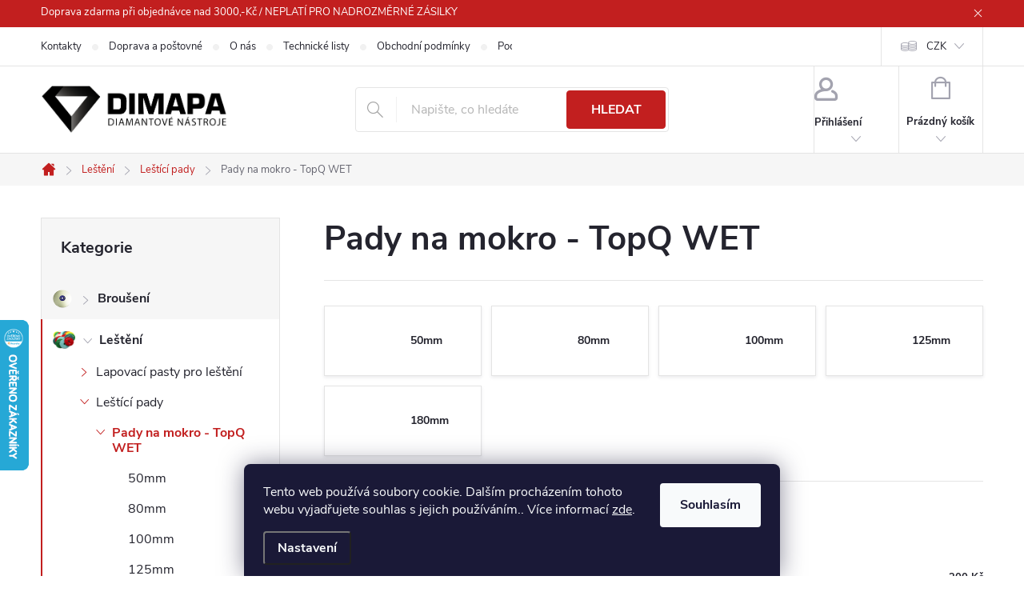

--- FILE ---
content_type: text/html; charset=utf-8
request_url: https://www.dimapa.cz/pady-na-mokro-topq-wet/
body_size: 36605
content:
<!doctype html><html lang="cs" dir="ltr" class="header-background-light external-fonts-loaded"><head><meta charset="utf-8" /><meta name="viewport" content="width=device-width,initial-scale=1" /><title>Pady na mokro - TopQ WET - Můj e-shop</title><link rel="preconnect" href="https://cdn.myshoptet.com" /><link rel="dns-prefetch" href="https://cdn.myshoptet.com" /><link rel="preload" href="https://cdn.myshoptet.com/prj/dist/master/cms/libs/jquery/jquery-1.11.3.min.js" as="script" /><link href="https://cdn.myshoptet.com/prj/dist/master/cms/templates/frontend_templates/shared/css/font-face/open-sans.css" rel="stylesheet"><link href="https://cdn.myshoptet.com/prj/dist/master/cms/templates/frontend_templates/shared/css/font-face/exo-2.css" rel="stylesheet"><script>
dataLayer = [];
dataLayer.push({'shoptet' : {
    "pageId": 1005,
    "pageType": "category",
    "currency": "CZK",
    "currencyInfo": {
        "decimalSeparator": ",",
        "exchangeRate": 1,
        "priceDecimalPlaces": 0,
        "symbol": "K\u010d",
        "symbolLeft": 0,
        "thousandSeparator": " "
    },
    "language": "cs",
    "projectId": 571074,
    "category": {
        "guid": "8a142a72-cc8b-11ed-98c6-129f0d1269aa",
        "path": "Le\u0161t\u011bn\u00ed | Le\u0161t\u00edc\u00ed pady | Pady na mokro - TopQ WET",
        "parentCategoryGuid": "659c9f26-cc8b-11ed-812f-129f0d1269aa"
    },
    "cartInfo": {
        "id": null,
        "freeShipping": false,
        "freeShippingFrom": 3000,
        "leftToFreeGift": {
            "formattedPrice": "0 K\u010d",
            "priceLeft": 0
        },
        "freeGift": false,
        "leftToFreeShipping": {
            "priceLeft": 3000,
            "dependOnRegion": 0,
            "formattedPrice": "3 000 K\u010d"
        },
        "discountCoupon": [],
        "getNoBillingShippingPrice": {
            "withoutVat": 0,
            "vat": 0,
            "withVat": 0
        },
        "cartItems": [],
        "taxMode": "ORDINARY"
    },
    "cart": [],
    "customer": {
        "priceRatio": 1,
        "priceListId": 1,
        "groupId": null,
        "registered": false,
        "mainAccount": false
    }
}});
dataLayer.push({'cookie_consent' : {
    "marketing": "denied",
    "analytics": "denied"
}});
document.addEventListener('DOMContentLoaded', function() {
    shoptet.consent.onAccept(function(agreements) {
        if (agreements.length == 0) {
            return;
        }
        dataLayer.push({
            'cookie_consent' : {
                'marketing' : (agreements.includes(shoptet.config.cookiesConsentOptPersonalisation)
                    ? 'granted' : 'denied'),
                'analytics': (agreements.includes(shoptet.config.cookiesConsentOptAnalytics)
                    ? 'granted' : 'denied')
            },
            'event': 'cookie_consent'
        });
    });
});
</script>

<!-- Google Tag Manager -->
<script>(function(w,d,s,l,i){w[l]=w[l]||[];w[l].push({'gtm.start':
new Date().getTime(),event:'gtm.js'});var f=d.getElementsByTagName(s)[0],
j=d.createElement(s),dl=l!='dataLayer'?'&l='+l:'';j.async=true;j.src=
'https://www.googletagmanager.com/gtm.js?id='+i+dl;f.parentNode.insertBefore(j,f);
})(window,document,'script','dataLayer','GTM-M2745XZ');</script>
<!-- End Google Tag Manager -->

<meta property="og:type" content="website"><meta property="og:site_name" content="dimapa.cz"><meta property="og:url" content="https://www.dimapa.cz/pady-na-mokro-topq-wet/"><meta property="og:title" content="Pady na mokro - TopQ WET - Můj e-shop"><meta name="author" content="Můj e-shop"><meta name="web_author" content="Shoptet.cz"><meta name="dcterms.rightsHolder" content="www.dimapa.cz"><meta name="robots" content="index,follow"><meta property="og:image" content="https://www.dimapa.cz/user/categories/orig/le__t__n__-le__t__c__pady-padynamokro-topqwet.png"><meta property="og:description" content="Pady na mokro - TopQ WET, Můj e-shop"><meta name="description" content="Pady na mokro - TopQ WET, Můj e-shop"><style>:root {--color-primary: #c21f1f;--color-primary-h: 0;--color-primary-s: 72%;--color-primary-l: 44%;--color-primary-hover: #941818;--color-primary-hover-h: 0;--color-primary-hover-s: 72%;--color-primary-hover-l: 34%;--color-secondary: #231f20;--color-secondary-h: 345;--color-secondary-s: 6%;--color-secondary-l: 13%;--color-secondary-hover: #474747;--color-secondary-hover-h: 0;--color-secondary-hover-s: 0%;--color-secondary-hover-l: 28%;--color-tertiary: #231f20;--color-tertiary-h: 345;--color-tertiary-s: 6%;--color-tertiary-l: 13%;--color-tertiary-hover: #ffbb00;--color-tertiary-hover-h: 44;--color-tertiary-hover-s: 100%;--color-tertiary-hover-l: 50%;--color-header-background: #ffffff;--template-font: "Open Sans";--template-headings-font: "Exo 2";--header-background-url: url("[data-uri]");--cookies-notice-background: #1A1937;--cookies-notice-color: #F8FAFB;--cookies-notice-button-hover: #f5f5f5;--cookies-notice-link-hover: #27263f;--templates-update-management-preview-mode-content: "Náhled aktualizací šablony je aktivní pro váš prohlížeč."}</style>
<link rel="next" href="/pady-na-mokro-topq-wet/strana-2/" />    <script>var shoptet = shoptet || {};</script>
    <script src="https://cdn.myshoptet.com/prj/dist/master/shop/dist/main-3g-header.js.05f199e7fd2450312de2.js"></script>
<!-- User include --><!-- service 776(417) html code header -->
<link type="text/css" rel="stylesheet" media="all"  href="https://cdn.myshoptet.com/usr/paxio.myshoptet.com/user/documents/blank/style.css?v1602546"/>
<link href="https://cdn.myshoptet.com/prj/dist/master/shop/dist/font-shoptet-11.css.62c94c7785ff2cea73b2.css" rel="stylesheet">
<link href="https://cdn.myshoptet.com/usr/paxio.myshoptet.com/user/documents/blank/ikony.css?v9" rel="stylesheet">
<link type="text/css" rel="stylesheet" media="screen"  href="https://cdn.myshoptet.com/usr/paxio.myshoptet.com/user/documents/blank/preklady.css?v27" />
<link rel="stylesheet" href="https://cdn.myshoptet.com/usr/paxio.myshoptet.com/user/documents/blank/Slider/slick.css" />
<link rel="stylesheet" href="https://cdn.myshoptet.com/usr/paxio.myshoptet.com/user/documents/blank/Slider/slick-theme.css?v4" />
<link rel="stylesheet" href="https://cdn.myshoptet.com/usr/paxio.myshoptet.com/user/documents/blank/Slider/slick-classic.css?v3" />

<!-- api 473(125) html code header -->

                <style>
                    #order-billing-methods .radio-wrapper[data-guid="c6087a2e-0f4c-11ee-b534-2a01067a25a9"]:not(.cgapplepay), #order-billing-methods .radio-wrapper[data-guid="c612139d-0f4c-11ee-b534-2a01067a25a9"]:not(.cggooglepay) {
                        display: none;
                    }
                </style>
                <script type="text/javascript">
                    document.addEventListener('DOMContentLoaded', function() {
                        if (getShoptetDataLayer('pageType') === 'billingAndShipping') {
                            
                try {
                    if (window.ApplePaySession && window.ApplePaySession.canMakePayments()) {
                        document.querySelector('#order-billing-methods .radio-wrapper[data-guid="c6087a2e-0f4c-11ee-b534-2a01067a25a9"]').classList.add('cgapplepay');
                    }
                } catch (err) {} 
            
                            
                const cgBaseCardPaymentMethod = {
                        type: 'CARD',
                        parameters: {
                            allowedAuthMethods: ["PAN_ONLY", "CRYPTOGRAM_3DS"],
                            allowedCardNetworks: [/*"AMEX", "DISCOVER", "INTERAC", "JCB",*/ "MASTERCARD", "VISA"]
                        }
                };
                
                function cgLoadScript(src, callback)
                {
                    var s,
                        r,
                        t;
                    r = false;
                    s = document.createElement('script');
                    s.type = 'text/javascript';
                    s.src = src;
                    s.onload = s.onreadystatechange = function() {
                        if ( !r && (!this.readyState || this.readyState == 'complete') )
                        {
                            r = true;
                            callback();
                        }
                    };
                    t = document.getElementsByTagName('script')[0];
                    t.parentNode.insertBefore(s, t);
                } 
                
                function cgGetGoogleIsReadyToPayRequest() {
                    return Object.assign(
                        {},
                        {
                            apiVersion: 2,
                            apiVersionMinor: 0
                        },
                        {
                            allowedPaymentMethods: [cgBaseCardPaymentMethod]
                        }
                    );
                }

                function onCgGooglePayLoaded() {
                    let paymentsClient = new google.payments.api.PaymentsClient({environment: 'PRODUCTION'});
                    paymentsClient.isReadyToPay(cgGetGoogleIsReadyToPayRequest()).then(function(response) {
                        if (response.result) {
                            document.querySelector('#order-billing-methods .radio-wrapper[data-guid="c612139d-0f4c-11ee-b534-2a01067a25a9"]').classList.add('cggooglepay');	 	 	 	 	 
                        }
                    })
                    .catch(function(err) {});
                }
                
                cgLoadScript('https://pay.google.com/gp/p/js/pay.js', onCgGooglePayLoaded);
            
                        }
                    });
                </script> 
                
<!-- service 1228(847) html code header -->
<link 
rel="stylesheet" 
href="https://cdn.myshoptet.com/usr/dmartini.myshoptet.com/user/documents/upload/dmartini/shop_rating/shop_rating.min.css?140"
data-author="Dominik Martini" 
data-author-web="dmartini.cz">
<!-- service 417(71) html code header -->
<style>
@media screen and (max-width: 767px) {
body.sticky-mobile:not(.paxio-merkur):not(.venus) .dropdown {display: none !important;}
body.sticky-mobile:not(.paxio-merkur):not(.venus) .languagesMenu{right: 98px; position: absolute;}
body.sticky-mobile:not(.paxio-merkur):not(.venus) .languagesMenu .caret{display: none !important;}
body.sticky-mobile:not(.paxio-merkur):not(.venus) .languagesMenu.open .languagesMenu__content {display: block;right: 0;left: auto;}
.template-12 #header .site-name {max-width: 40% !important;}
}
@media screen and (-ms-high-contrast: active), (-ms-high-contrast: none) {
.template-12 #header {position: fixed; width: 100%;}
.template-12 #content-wrapper.content-wrapper{padding-top: 80px;}
}
.sticky-mobile #header-image{display: none;}
@media screen and (max-width: 640px) {
.template-04.sticky-mobile #header-cart{position: fixed;top: 3px;right: 92px;}
.template-04.sticky-mobile #header-cart::before {font-size: 32px;}
.template-04.sticky-mobile #header-cart strong{display: none;}
}
@media screen and (min-width: 641px) {
.dklabGarnet #main-wrapper {overflow: visible !important;}
}
.dklabGarnet.sticky-mobile #logo img {top: 0 !important;}
@media screen and (min-width: 768px){
.top-navigation-bar .site-name {display: none;}
}
/*NOVÁ VERZE MOBILNÍ HLAVIČKY*/
@media screen and (max-width: 767px){
.scrolled-down body:not(.ordering-process):not(.search-window-visible) .top-navigation-bar {transform: none !important;}
.scrolled-down body:not(.ordering-process):not(.search-window-visible) #header .site-name {transform: none !important;}
.scrolled-down body:not(.ordering-process):not(.search-window-visible) #header .cart-count {transform: none !important;}
.scrolled-down #header {transform: none !important;}

body.template-11.mobile-header-version-1:not(.paxio-merkur):not(.venus) .top-navigation-bar .site-name{display: none !important;}
body.template-11.mobile-header-version-1:not(.paxio-merkur):not(.venus) #header .cart-count {top: -39px !important;position: absolute !important;}
.template-11.sticky-mobile.mobile-header-version-1 .responsive-tools > a[data-target="search"] {visibility: visible;}
.template-12.mobile-header-version-1 #header{position: fixed !important;}
.template-09.mobile-header-version-1.sticky-mobile .top-nav .subnav-left {visibility: visible;}
}

/*Disco*/
@media screen and (min-width: 768px){
.template-13:not(.jupiter) #header, .template-14 #header{position: sticky;top: 0;z-index: 8;}
.template-14.search-window-visible #header{z-index: 9999;}
body.navigation-hovered::before {z-index: 7;}
/*
.template-13 .top-navigation-bar{z-index: 10000;}
.template-13 .popup-widget {z-index: 10001;}
*/
.scrolled .template-13 #header, .scrolled .template-14 #header{box-shadow: 0 2px 10px rgba(0,0,0,0.1);}
.search-focused::before{z-index: 8;}
.top-navigation-bar{z-index: 9;position: relative;}
.paxio-merkur.top-navigation-menu-visible #header .search-form .form-control {z-index: 1;}
.paxio-merkur.top-navigation-menu-visible .search-form::before {z-index: 1;}
.scrolled .popup-widget.cart-widget {position: fixed;top: 68px !important;}

/* MERKUR */
.paxio-merkur.sticky-mobile.template-11 #oblibeneBtn{line-height: 70px !important;}
}


/* VENUS */
@media screen and (min-width: 768px){
.venus.sticky-mobile:not(.ordering-process) #header {position: fixed !important;width: 100%;transform: none !important;translate: none !important;box-shadow: 0 2px 10px rgba(0,0,0,0.1);visibility: visible !important;opacity: 1 !important;}
.venus.sticky-mobile:not(.ordering-process) .overall-wrapper{padding-top: 160px;}
.venus.sticky-mobile.type-index:not(.ordering-process) .overall-wrapper{padding-top: 85px;}
.venus.sticky-mobile:not(.ordering-process) #content-wrapper.content-wrapper {padding-top: 0 !important;}
}
@media screen and (max-width: 767px){
.template-14 .top-navigation-bar > .site-name{display: none !important;}
.template-14 #header .header-top .header-top-wrapper .site-name{margin: 0;}
}
/* JUPITER */
@media screen and (max-width: 767px){
.scrolled-down body.jupiter:not(.ordering-process):not(.search-window-visible) #header .site-name {-webkit-transform: translateX(-50%) !important;transform: translateX(-50%) !important;}
}
@media screen and (min-width: 768px){
.jupiter.sticky-header #header::after{display: none;}
.jupiter.sticky-header #header{position: fixed; top: 0; width: 100%;z-index: 99;}
.jupiter.sticky-header.ordering-process #header{position: relative;}
.jupiter.sticky-header .overall-wrapper{padding-top: 182px;}
.jupiter.sticky-header.ordering-process .overall-wrapper{padding-top: 0;}
.jupiter.sticky-header #header .header-top {height: 80px;}
}
</style>
<!-- service 1673(1258) html code header -->
<link 
rel="stylesheet" 
href="https://cdn.myshoptet.com/usr/dmartini.myshoptet.com/user/documents/upload/dmartini/product_rating/product_rating.min.css?90"
data-author="Dominik Martini" 
data-author-web="dmartini.cz">
<!-- service 1863(1428) html code header -->
<script defer src="https://addon.smartform.cz/shoptet/pages/smartform-script?projectId=571074" type="text/javascript"></script>

<script defer src="https://cdn.myshoptet.com/usr/smartform.myshoptet.com/user/documents/shoptet-v1.min.js?v=18" type="text/javascript"></script>
<!-- project html code header -->
<link rel="stylesheet" href="/user/documents/upload/DMupravy/dimapa.cz.min.css?170">
<style>
    /* TLAČÍTKA SE ZAOBALENÝMI ROHY */
    .btn:not(.cart-count),
    .compact-form .form-control,
    .pagination > a,
    .pagination > strong,
    a.login-btn {
        border-radius: 4px;
    }

    /* PŘIDÁNÍ E-MAILOVÉ ADRESY DO HLAVIČKY WEBU */
    @media screen and (min-width: 1200px) {
        .top-navigation-bar .project-email {
            display: inline-block;
            font-size: 16px;
            font-weight: bold;
            margin-left: 24px;
            color: var(--color-primary);
        }
        a.project-email::before {
            content: "\e910";
            font-size: 16px;
        }
    }
    @media screen and (min-width: 360px) and (max-width: 767px) {
        .top-navigation-contacts {
            display: block !important;
        }
        .top-navigation-contacts .project-phone {
            display: none !important;
        }
        .top-navigation-contacts .project-email {
            display: block !important;
            position: absolute;
            right: 164px;
            top: 15px;
            color: #a3a3af;
        }
        a.project-email::before {
            content: "\e910";
        }
        .top-navigation-contacts .project-email span {
            display: none;
        }
    }

    /* ZMĚNA BARVY POZADÍ PŘIHLÁŠENÍ K NWL */
    .newsletter {
        background-color: #231f20;
    }

    /*Sjednoceni popisu*/
    .basic-description span,
    .basic-description p {
        font-size: 14px !important;
    }

    /*Banner seznam */

    .custom-footer__banner22 {
        position: fixed;
        left: -320px;
        top: 70px;
        transition: left 0.5s ease-in-out;
        z-index: 10;
    }
    #heurekaTableft {
        margin-top: 200px !important;
    }

    .z999 {
        z-index: 9999999999;
    }
    .custom-footer__banner22 img,
    .custom-footer__banner22 {
        width: 356px;
        height: 317px;
    }

    @media (min-width: 768px) and (max-width: 1024px) and (orientation: landscape) {
        .custom-footer__banner22 {
            top: -10px;
        }
    }
</style>

<style>
/* Broušení nožů */
.navigation-in > ul > li > a[href='/brouseni-nozu/']:before,
.menu-helper > ul > li a[href='/brouseni-nozu/']::before,
.categories a[href='/brouseni-nozu/']::before {
    background-image: url("/user/documents/upload/kategorie/broušenínožů.png");
}

/* Broušení */
.navigation-in > ul > li > a[href='/brouseni/']:before,
.menu-helper > ul > li a[href='/brouseni/']::before,
.categories a[href='/brouseni/']::before {
    background-image: url("/user/documents/upload/kategorie/broušení.png");
}

/* Leštění */
.navigation-in > ul > li > a[href='/lesteni/']:before,
.menu-helper > ul > li a[href='/lesteni/']::before,
.categories a[href='/lesteni/']::before {
    background-image: url("/user/documents/upload/kategorie/leštění-leštícípady-padynamokro-topqwet.png");
}

/* Řezání */
.navigation-in > ul > li > a[href='/rezani/']:before,
.menu-helper > ul > li a[href='/rezani/']::before,
.categories a[href='/rezani/']::before {
    background-image: url("/user/documents/upload/kategorie/řezání.png");
}

/* Vrtání */
.navigation-in > ul > li > a[href='/vrtani/']:before,
.menu-helper > ul > li a[href='/vrtani/']::before,
.categories a[href='/vrtani/']::before {
    background-image: url("/user/documents/upload/kategorie/vrtání.png");
}

/* Sklenářské nářadí */
.navigation-in > ul > li > a[href='/sklenarske-naradi/']:before,
.menu-helper > ul > li a[href='/sklenarske-naradi/']::before,
.categories a[href='/sklenarske-naradi/']::before {
    background-image: url("/user/documents/upload/kategorie/sklenářskénářadí.png");
}

/* Frézovací nástroje */
.navigation-in > ul > li > a[href='/frezovaci-nastroje/']:before,
.menu-helper > ul > li a[href='/frezovaci-nastroje/']::before,
.categories a[href='/frezovaci-nastroje/']::before {
    background-image: url("/user/documents/upload/kategorie/frézovacínástroje.png");
}

/* Elektrické nářadí */
.navigation-in > ul > li > a[href='/elektricke-naradi/']:before,
.menu-helper > ul > li a[href='/elektricke-naradi/']::before,
.categories a[href='/elektricke-naradi/']::before {
    background-image: url("/user/documents/upload/kategorie/elektrickénářadí.png");
}

/* Vybavení dílny */
.navigation-in > ul > li > a[href='/vybaveni-dilny/']:before,
.menu-helper > ul > li a[href='/vybaveni-dilny/']::before,
.categories a[href='/vybaveni-dilny/']::before {
    background-image: url("/user/documents/upload/kategorie/vybavenídílny-sadynářadí.png");
}

/* Značení a popisování */
.navigation-in > ul > li > a[href='/znaceni-popisovani/']:before,
.menu-helper > ul > li a[href='/znaceni-popisovani/']::before,
.categories a[href='/znaceni-popisovani/']::before {
    background-image: url("/user/documents/upload/kategorie/značení-popisování.png");
}

/* Nože */
.navigation-in > ul > li > a[href='/noze/']:before,
.menu-helper > ul > li a[href='/noze/']::before,
.categories a[href='/noze/']::before {
    background-image: url("/user/documents/upload/kategorie/nože.png");
}

/* Lupy a mikroskopy */
.navigation-in > ul > li > a[href='/lupy-a-mikroskopy/']:before,
.menu-helper > ul > li a[href='/lupy-a-mikroskopy/']::before,
.categories a[href='/lupy-a-mikroskopy/']::before {
    background-image: url("/user/documents/upload/kategorie/lupyamikroskopy.png");
}

/* Opracování dřeva */
.navigation-in > ul > li > a[href='/opracovani-dreva/']:before,
.menu-helper > ul > li a[href='/opracovani-dreva/']::before,
.categories a[href='/opracovani-dreva/']::before {
    background-image: url("/user/documents/upload/kategorie/opracovánídřeva-pilovýkotouč.png");
}

/* Závitníky */
.navigation-in > ul > li > a[href='/zavitniky/']:before,
.menu-helper > ul > li a[href='/zavitniky/']::before,
.categories a[href='/zavitniky/']::before {
    background-image: url("/user/documents/upload/kategorie/závitníky.png");
}

/* Pneumatické nářadí */
.navigation-in > ul > li > a[href='/pneumaticke-naradi/']:before,
.menu-helper > ul > li a[href='/pneumaticke-naradi/']::before,
.categories a[href='/pneumaticke-naradi/']::before {
    background-image: url("/user/documents/upload/kategorie/pneumatickénářadí.png");
}

/* Podlahové brusky */
.navigation-in > ul > li > a[href='/podlahove-brusky-2/']:before,
.menu-helper > ul > li a[href='/podlahove-brusky-2/']::before,
.categories a[href='/podlahove-brusky-2/']::before {
    background-image: url("/user/documents/upload/kategorie/podlahovébrusky.png");
}

/* Výprodej */
.navigation-in > ul > li > a[href='/vyprodej/']:before,
.menu-helper > ul > li a[href='/vyprodej/']::before,
.categories a[href='/vyprodej/']::before {
    background-image: url("/user/documents/upload/kategorie/výprodej.png");
}

/* Elektrické nářadí a přístroje */
.navigation-in > ul > li > a[href='/elektricke-naradi-a-pristroje/']:before,
.menu-helper > ul > li a[href='/elektricke-naradi-a-pristroje/']::before,
.categories a[href='/elektricke-naradi-a-pristroje/']::before {
    background-image: url("/user/documents/upload/kategorie/elektrickenaradi.png");
}

/* Kontakty */
.navigation-in > ul > li > a[href='/kontakty/']:before,
.menu-helper > ul > li a[href='/kontakty/']::before,
.categories a[href='/kontakty/']::before {
    background-image: url("/user/documents/upload/kategorie/kontakt.png");
}

/* Podlahové stroje a příslušenství */
.navigation-in > ul > li > a[href='/podlahove-stroje-a-prislusenstvi/']:before,
.menu-helper > ul > li a[href='/podlahove-stroje-a-prislusenstvi/']::before,
.categories a[href='/podlahove-stroje-a-prislusenstvi/']::before {
    background-image: url("/user/documents/upload/kategorie/podlahovestrojeaprislusenstvi.png");
}
</style>
<!-- /User include --><link rel="shortcut icon" href="/favicon.ico" type="image/x-icon" /><link rel="canonical" href="https://www.dimapa.cz/pady-na-mokro-topq-wet/" />    <script>
        var _hwq = _hwq || [];
        _hwq.push(['setKey', '3834982F90DF3804D9AFC19F10E96FED']);
        _hwq.push(['setTopPos', '200']);
        _hwq.push(['showWidget', '21']);
        (function() {
            var ho = document.createElement('script');
            ho.src = 'https://cz.im9.cz/direct/i/gjs.php?n=wdgt&sak=3834982F90DF3804D9AFC19F10E96FED';
            var s = document.getElementsByTagName('script')[0]; s.parentNode.insertBefore(ho, s);
        })();
    </script>
    <!-- Global site tag (gtag.js) - Google Analytics -->
    <script async src="https://www.googletagmanager.com/gtag/js?id=G-TEG7MEMHZ4"></script>
    <script>
        
        window.dataLayer = window.dataLayer || [];
        function gtag(){dataLayer.push(arguments);}
        

                    console.debug('default consent data');

            gtag('consent', 'default', {"ad_storage":"denied","analytics_storage":"denied","ad_user_data":"denied","ad_personalization":"denied","wait_for_update":500});
            dataLayer.push({
                'event': 'default_consent'
            });
        
        gtag('js', new Date());

                gtag('config', 'UA-72713566-1', { 'groups': "UA" });
        
                gtag('config', 'G-TEG7MEMHZ4', {"groups":"GA4","send_page_view":false,"content_group":"category","currency":"CZK","page_language":"cs"});
        
                gtag('config', 'AW-871511383', {"allow_enhanced_conversions":true});
        
        
        
        
        
                    gtag('event', 'page_view', {"send_to":"GA4","page_language":"cs","content_group":"category","currency":"CZK"});
        
        
        
        
        
        
        
        
        
        
        
        
        
        document.addEventListener('DOMContentLoaded', function() {
            if (typeof shoptet.tracking !== 'undefined') {
                for (var id in shoptet.tracking.bannersList) {
                    gtag('event', 'view_promotion', {
                        "send_to": "UA",
                        "promotions": [
                            {
                                "id": shoptet.tracking.bannersList[id].id,
                                "name": shoptet.tracking.bannersList[id].name,
                                "position": shoptet.tracking.bannersList[id].position
                            }
                        ]
                    });
                }
            }

            shoptet.consent.onAccept(function(agreements) {
                if (agreements.length !== 0) {
                    console.debug('gtag consent accept');
                    var gtagConsentPayload =  {
                        'ad_storage': agreements.includes(shoptet.config.cookiesConsentOptPersonalisation)
                            ? 'granted' : 'denied',
                        'analytics_storage': agreements.includes(shoptet.config.cookiesConsentOptAnalytics)
                            ? 'granted' : 'denied',
                                                                                                'ad_user_data': agreements.includes(shoptet.config.cookiesConsentOptPersonalisation)
                            ? 'granted' : 'denied',
                        'ad_personalization': agreements.includes(shoptet.config.cookiesConsentOptPersonalisation)
                            ? 'granted' : 'denied',
                        };
                    console.debug('update consent data', gtagConsentPayload);
                    gtag('consent', 'update', gtagConsentPayload);
                    dataLayer.push(
                        { 'event': 'update_consent' }
                    );
                }
            });
        });
    </script>
</head><body class="desktop id-1005 in-pady-na-mokro-topq-wet template-11 type-category multiple-columns-body columns-mobile-2 columns-3 blank-mode blank-mode-css ums_forms_redesign--off ums_a11y_category_page--on ums_discussion_rating_forms--off ums_flags_display_unification--on ums_a11y_login--on mobile-header-version-1">
        <div id="fb-root"></div>
        <script>
            window.fbAsyncInit = function() {
                FB.init({
//                    appId            : 'your-app-id',
                    autoLogAppEvents : true,
                    xfbml            : true,
                    version          : 'v19.0'
                });
            };
        </script>
        <script async defer crossorigin="anonymous" src="https://connect.facebook.net/cs_CZ/sdk.js"></script>
<!-- Google Tag Manager (noscript) -->
<noscript><iframe src="https://www.googletagmanager.com/ns.html?id=GTM-M2745XZ"
height="0" width="0" style="display:none;visibility:hidden"></iframe></noscript>
<!-- End Google Tag Manager (noscript) -->

    <div class="siteCookies siteCookies--bottom siteCookies--dark js-siteCookies" role="dialog" data-testid="cookiesPopup" data-nosnippet>
        <div class="siteCookies__form">
            <div class="siteCookies__content">
                <div class="siteCookies__text">
                    Tento web používá soubory cookie. Dalším procházením tohoto webu vyjadřujete souhlas s jejich používáním.. Více informací <a href="/podminky-ochrany-osobnich-udaju/" target="\&quot;_blank\&quot;" rel="\&quot;" noreferrer="">zde</a>.
                </div>
                <p class="siteCookies__links">
                    <button class="siteCookies__link js-cookies-settings" aria-label="Nastavení cookies" data-testid="cookiesSettings">Nastavení</button>
                </p>
            </div>
            <div class="siteCookies__buttonWrap">
                                <button class="siteCookies__button js-cookiesConsentSubmit" value="all" aria-label="Přijmout cookies" data-testid="buttonCookiesAccept">Souhlasím</button>
            </div>
        </div>
        <script>
            document.addEventListener("DOMContentLoaded", () => {
                const siteCookies = document.querySelector('.js-siteCookies');
                document.addEventListener("scroll", shoptet.common.throttle(() => {
                    const st = document.documentElement.scrollTop;
                    if (st > 1) {
                        siteCookies.classList.add('siteCookies--scrolled');
                    } else {
                        siteCookies.classList.remove('siteCookies--scrolled');
                    }
                }, 100));
            });
        </script>
    </div>
<a href="#content" class="skip-link sr-only">Přejít na obsah</a><div class="overall-wrapper"><div class="site-msg information"><div class="container"><div class="text">Doprava zdarma při objednávce nad 3000,-Kč / NEPLATÍ PRO NADROZMĚRNÉ ZÁSILKY</div><div class="close js-close-information-msg"></div></div></div><div class="user-action"><div class="container">
    <div class="user-action-in">
                    <div id="login" class="user-action-login popup-widget login-widget" role="dialog" aria-labelledby="loginHeading">
        <div class="popup-widget-inner">
                            <h2 id="loginHeading">Přihlášení k vašemu účtu</h2><div id="customerLogin"><form action="/action/Customer/Login/" method="post" id="formLoginIncluded" class="csrf-enabled formLogin" data-testid="formLogin"><input type="hidden" name="referer" value="" /><div class="form-group"><div class="input-wrapper email js-validated-element-wrapper no-label"><input type="email" name="email" class="form-control" autofocus placeholder="E-mailová adresa (např. jan@novak.cz)" data-testid="inputEmail" autocomplete="email" required /></div></div><div class="form-group"><div class="input-wrapper password js-validated-element-wrapper no-label"><input type="password" name="password" class="form-control" placeholder="Heslo" data-testid="inputPassword" autocomplete="current-password" required /><span class="no-display">Nemůžete vyplnit toto pole</span><input type="text" name="surname" value="" class="no-display" /></div></div><div class="form-group"><div class="login-wrapper"><button type="submit" class="btn btn-secondary btn-text btn-login" data-testid="buttonSubmit">Přihlásit se</button><div class="password-helper"><a href="/registrace/" data-testid="signup" rel="nofollow">Nová registrace</a><a href="/klient/zapomenute-heslo/" rel="nofollow">Zapomenuté heslo</a></div></div></div></form>
</div>                    </div>
    </div>

                            <div id="cart-widget" class="user-action-cart popup-widget cart-widget loader-wrapper" data-testid="popupCartWidget" role="dialog" aria-hidden="true">
    <div class="popup-widget-inner cart-widget-inner place-cart-here">
        <div class="loader-overlay">
            <div class="loader"></div>
        </div>
    </div>

    <div class="cart-widget-button">
        <a href="/kosik/" class="btn btn-conversion" id="continue-order-button" rel="nofollow" data-testid="buttonNextStep">Pokračovat do košíku</a>
    </div>
</div>
            </div>
</div>
</div><div class="top-navigation-bar" data-testid="topNavigationBar">

    <div class="container">

        <div class="top-navigation-contacts">
            <strong>Zákaznická podpora:</strong><a href="tel:+420777121500" class="project-phone" aria-label="Zavolat na +420777121500" data-testid="contactboxPhone"><span>+420 777 121 500</span></a><a href="mailto:info@dimapa.cz" class="project-email" data-testid="contactboxEmail"><span>info@dimapa.cz</span></a>        </div>

                            <div class="top-navigation-menu">
                <div class="top-navigation-menu-trigger"></div>
                <ul class="top-navigation-bar-menu">
                                            <li class="top-navigation-menu-item-29">
                            <a href="/kontakty/">Kontakty</a>
                        </li>
                                            <li class="top-navigation-menu-item-1436">
                            <a href="/doprava-a-postovne/">Doprava a poštovné</a>
                        </li>
                                            <li class="top-navigation-menu-item-1433">
                            <a href="/o-nas/">O nás</a>
                        </li>
                                            <li class="top-navigation-menu-item-1439">
                            <a href="/technicke-listy/">Technické listy</a>
                        </li>
                                            <li class="top-navigation-menu-item-39">
                            <a href="/obchodni-podminky/">Obchodní podmínky</a>
                        </li>
                                            <li class="top-navigation-menu-item-691">
                            <a href="/podminky-ochrany-osobnich-udaju/">Podmínky ochrany osobních údajů </a>
                        </li>
                                    </ul>
                <ul class="top-navigation-bar-menu-helper"></ul>
            </div>
        
        <div class="top-navigation-tools top-navigation-tools--language">
            <div class="responsive-tools">
                <a href="#" class="toggle-window" data-target="search" aria-label="Hledat" data-testid="linkSearchIcon"></a>
                                                            <a href="#" class="toggle-window" data-target="login"></a>
                                                    <a href="#" class="toggle-window" data-target="navigation" aria-label="Menu" data-testid="hamburgerMenu"></a>
            </div>
                <div class="dropdown">
        <span>Ceny v:</span>
        <button id="topNavigationDropdown" type="button" data-toggle="dropdown" aria-haspopup="true" aria-expanded="false">
            CZK
            <span class="caret"></span>
        </button>
        <ul class="dropdown-menu" aria-labelledby="topNavigationDropdown"><li><a href="/action/Currency/changeCurrency/?currencyCode=CZK" rel="nofollow">CZK</a></li><li><a href="/action/Currency/changeCurrency/?currencyCode=EUR" rel="nofollow">EUR</a></li></ul>
    </div>
            <button class="top-nav-button top-nav-button-login toggle-window" type="button" data-target="login" aria-haspopup="dialog" aria-controls="login" aria-expanded="false" data-testid="signin"><span>Přihlášení</span></button>        </div>

    </div>

</div>
<header id="header"><div class="container navigation-wrapper">
    <div class="header-top">
        <div class="site-name-wrapper">
            <div class="site-name"><a href="/" data-testid="linkWebsiteLogo"><img src="https://cdn.myshoptet.com/usr/www.dimapa.cz/user/logos/dimapa_logo.png" alt="Můj e-shop" fetchpriority="low" /></a></div>        </div>
        <div class="search" itemscope itemtype="https://schema.org/WebSite">
            <meta itemprop="headline" content="Pady na mokro - TopQ WET"/><meta itemprop="url" content="https://www.dimapa.cz"/><meta itemprop="text" content="Pady na mokro - TopQ WET, Můj e-shop"/>            <form action="/action/ProductSearch/prepareString/" method="post"
    id="formSearchForm" class="search-form compact-form js-search-main"
    itemprop="potentialAction" itemscope itemtype="https://schema.org/SearchAction" data-testid="searchForm">
    <fieldset>
        <meta itemprop="target"
            content="https://www.dimapa.cz/vyhledavani/?string={string}"/>
        <input type="hidden" name="language" value="cs"/>
        
            
<input
    type="search"
    name="string"
        class="query-input form-control search-input js-search-input"
    placeholder="Napište, co hledáte"
    autocomplete="off"
    required
    itemprop="query-input"
    aria-label="Vyhledávání"
    data-testid="searchInput"
>
            <button type="submit" class="btn btn-default" data-testid="searchBtn">Hledat</button>
        
    </fieldset>
</form>
        </div>
        <div class="navigation-buttons">
                
    <a href="/kosik/" class="btn btn-icon toggle-window cart-count" data-target="cart" data-hover="true" data-redirect="true" data-testid="headerCart" rel="nofollow" aria-haspopup="dialog" aria-expanded="false" aria-controls="cart-widget">
        
                <span class="sr-only">Nákupní košík</span>
        
            <span class="cart-price visible-lg-inline-block" data-testid="headerCartPrice">
                                    Prázdný košík                            </span>
        
    
            </a>
        </div>
    </div>
    <nav id="navigation" aria-label="Hlavní menu" data-collapsible="true"><div class="navigation-in menu"><ul class="menu-level-1" role="menubar" data-testid="headerMenuItems"><li class="menu-item-720 ext" role="none"><a href="/brouseni/" data-testid="headerMenuItem" role="menuitem" aria-haspopup="true" aria-expanded="false"><b>Broušení</b><span class="submenu-arrow"></span></a><ul class="menu-level-2" aria-label="Broušení" tabindex="-1" role="menu"><li class="menu-item-789 has-third-level" role="none"><a href="/strojni-kotouce-cbn-dia/" class="menu-image" data-testid="headerMenuItem" tabindex="-1" aria-hidden="true"><img src="data:image/svg+xml,%3Csvg%20width%3D%22140%22%20height%3D%22100%22%20xmlns%3D%22http%3A%2F%2Fwww.w3.org%2F2000%2Fsvg%22%3E%3C%2Fsvg%3E" alt="" aria-hidden="true" width="140" height="100"  data-src="https://cdn.myshoptet.com/usr/www.dimapa.cz/user/categories/thumb/mceclip1.png" fetchpriority="low" /></a><div><a href="/strojni-kotouce-cbn-dia/" data-testid="headerMenuItem" role="menuitem"><span>Strojní kotouče CBN &amp; DIA FAV</span></a>
                                                    <ul class="menu-level-3" role="menu">
                                                                    <li class="menu-item-1038" role="none">
                                        <a href="/1a1-obvodovy-kotouc/" data-testid="headerMenuItem" role="menuitem">
                                            1A1 Obvodový kotouč</a>,                                    </li>
                                                                    <li class="menu-item-1531" role="none">
                                        <a href="/6a2-ploche-zapustene-kotouce/" data-testid="headerMenuItem" role="menuitem">
                                            6A2 Ploché zapuštěné kotouče</a>,                                    </li>
                                                                    <li class="menu-item-1534" role="none">
                                        <a href="/12a2-miskove-kotouce/" data-testid="headerMenuItem" role="menuitem">
                                            12A2 Miskové kotouče</a>,                                    </li>
                                                                    <li class="menu-item-1537" role="none">
                                        <a href="/11v9-miskove-kotouce/" data-testid="headerMenuItem" role="menuitem">
                                            11V9 Miskové kotouče</a>,                                    </li>
                                                                    <li class="menu-item-1540" role="none">
                                        <a href="/4b2-talirove-kotouce/" data-testid="headerMenuItem" role="menuitem">
                                            4B2 Talířové kotouče</a>,                                    </li>
                                                                    <li class="menu-item-1543" role="none">
                                        <a href="/12r4-talirove-kotouce/" data-testid="headerMenuItem" role="menuitem">
                                            12R4 Talířové kotouče</a>,                                    </li>
                                                                    <li class="menu-item-1546" role="none">
                                        <a href="/3a1-obvodovy-kotouc/" data-testid="headerMenuItem" role="menuitem">
                                            3A1 Obvodový kotouč</a>,                                    </li>
                                                                    <li class="menu-item-1549" role="none">
                                        <a href="/9a3-oboustranny-kotouc/" data-testid="headerMenuItem" role="menuitem">
                                            9A3 Oboustranný kotouč</a>,                                    </li>
                                                                    <li class="menu-item-1594" role="none">
                                        <a href="/diamantove-kotouce-bazar/" data-testid="headerMenuItem" role="menuitem">
                                            Diamantové kotouče - bazar</a>                                    </li>
                                                            </ul>
                        </div></li><li class="menu-item-777 has-third-level" role="none"><a href="/kotouce-sklo-mineraly-karbid/" class="menu-image" data-testid="headerMenuItem" tabindex="-1" aria-hidden="true"><img src="data:image/svg+xml,%3Csvg%20width%3D%22140%22%20height%3D%22100%22%20xmlns%3D%22http%3A%2F%2Fwww.w3.org%2F2000%2Fsvg%22%3E%3C%2Fsvg%3E" alt="" aria-hidden="true" width="140" height="100"  data-src="https://cdn.myshoptet.com/usr/www.dimapa.cz/user/categories/thumb/dimapa_sklo_mineraly_kotouc.png" fetchpriority="low" /></a><div><a href="/kotouce-sklo-mineraly-karbid/" data-testid="headerMenuItem" role="menuitem"><span>Kotouče sklo, minerály, karbid</span></a>
                                                    <ul class="menu-level-3" role="menu">
                                                                    <li class="menu-item-1041" role="none">
                                        <a href="/100mm-3/" data-testid="headerMenuItem" role="menuitem">
                                            100mm</a>,                                    </li>
                                                                    <li class="menu-item-939" role="none">
                                        <a href="/150mm/" data-testid="headerMenuItem" role="menuitem">
                                            150mm</a>,                                    </li>
                                                                    <li class="menu-item-957" role="none">
                                        <a href="/200mm/" data-testid="headerMenuItem" role="menuitem">
                                            200mm</a>                                    </li>
                                                            </ul>
                        </div></li><li class="menu-item-807 has-third-level" role="none"><a href="/brousky/" class="menu-image" data-testid="headerMenuItem" tabindex="-1" aria-hidden="true"><img src="data:image/svg+xml,%3Csvg%20width%3D%22140%22%20height%3D%22100%22%20xmlns%3D%22http%3A%2F%2Fwww.w3.org%2F2000%2Fsvg%22%3E%3C%2Fsvg%3E" alt="" aria-hidden="true" width="140" height="100"  data-src="https://cdn.myshoptet.com/usr/www.dimapa.cz/user/categories/thumb/dimapa_pdt-1.png" fetchpriority="low" /></a><div><a href="/brousky/" data-testid="headerMenuItem" role="menuitem"><span>Brousky</span></a>
                                                    <ul class="menu-level-3" role="menu">
                                                                    <li class="menu-item-1561" role="none">
                                        <a href="/brusne-kameny-pdt-tools/" data-testid="headerMenuItem" role="menuitem">
                                            Brusné kameny PDT TOOLS</a>                                    </li>
                                                            </ul>
                        </div></li><li class="menu-item-723" role="none"><a href="/pilniky/" class="menu-image" data-testid="headerMenuItem" tabindex="-1" aria-hidden="true"><img src="data:image/svg+xml,%3Csvg%20width%3D%22140%22%20height%3D%22100%22%20xmlns%3D%22http%3A%2F%2Fwww.w3.org%2F2000%2Fsvg%22%3E%3C%2Fsvg%3E" alt="" aria-hidden="true" width="140" height="100"  data-src="https://cdn.myshoptet.com/usr/www.dimapa.cz/user/categories/thumb/pilniky_rasple_dimapa-1.png" fetchpriority="low" /></a><div><a href="/pilniky/" data-testid="headerMenuItem" role="menuitem"><span>Pilníky</span></a>
                        </div></li><li class="menu-item-780" role="none"><a href="/frezy-teliska/" class="menu-image" data-testid="headerMenuItem" tabindex="-1" aria-hidden="true"><img src="data:image/svg+xml,%3Csvg%20width%3D%22140%22%20height%3D%22100%22%20xmlns%3D%22http%3A%2F%2Fwww.w3.org%2F2000%2Fsvg%22%3E%3C%2Fsvg%3E" alt="" aria-hidden="true" width="140" height="100"  data-src="https://cdn.myshoptet.com/usr/www.dimapa.cz/user/categories/thumb/dimapa_karbidova_teliska.png" fetchpriority="low" /></a><div><a href="/frezy-teliska/" data-testid="headerMenuItem" role="menuitem"><span>Frézy - tělíska</span></a>
                        </div></li><li class="menu-item-960" role="none"><a href="/diamantove-houbicky/" class="menu-image" data-testid="headerMenuItem" tabindex="-1" aria-hidden="true"><img src="data:image/svg+xml,%3Csvg%20width%3D%22140%22%20height%3D%22100%22%20xmlns%3D%22http%3A%2F%2Fwww.w3.org%2F2000%2Fsvg%22%3E%3C%2Fsvg%3E" alt="" aria-hidden="true" width="140" height="100"  data-src="https://cdn.myshoptet.com/usr/www.dimapa.cz/user/categories/thumb/le__t__n__-diamantov__houbi__ky-1.png" fetchpriority="low" /></a><div><a href="/diamantove-houbicky/" data-testid="headerMenuItem" role="menuitem"><span>Diamantové houbičky</span></a>
                        </div></li><li class="menu-item-774" role="none"><a href="/stavebni-kotouce/" class="menu-image" data-testid="headerMenuItem" tabindex="-1" aria-hidden="true"><img src="data:image/svg+xml,%3Csvg%20width%3D%22140%22%20height%3D%22100%22%20xmlns%3D%22http%3A%2F%2Fwww.w3.org%2F2000%2Fsvg%22%3E%3C%2Fsvg%3E" alt="" aria-hidden="true" width="140" height="100"  data-src="https://cdn.myshoptet.com/usr/www.dimapa.cz/user/categories/thumb/dimapa_brusn___diamantov___kotou__.png" fetchpriority="low" /></a><div><a href="/stavebni-kotouce/" data-testid="headerMenuItem" role="menuitem"><span>Stavební kotouče</span></a>
                        </div></li><li class="menu-item-1591" role="none"><a href="/karbidove-nastroje/" class="menu-image" data-testid="headerMenuItem" tabindex="-1" aria-hidden="true"><img src="data:image/svg+xml,%3Csvg%20width%3D%22140%22%20height%3D%22100%22%20xmlns%3D%22http%3A%2F%2Fwww.w3.org%2F2000%2Fsvg%22%3E%3C%2Fsvg%3E" alt="" aria-hidden="true" width="140" height="100"  data-src="https://cdn.myshoptet.com/usr/www.dimapa.cz/user/categories/thumb/photoroom_20250618_083630.jpeg" fetchpriority="low" /></a><div><a href="/karbidove-nastroje/" data-testid="headerMenuItem" role="menuitem"><span>Karbidové nástroje FAV</span></a>
                        </div></li><li class="menu-item-921" role="none"><a href="/orovnavace-brusnych-kotoucu/" class="menu-image" data-testid="headerMenuItem" tabindex="-1" aria-hidden="true"><img src="data:image/svg+xml,%3Csvg%20width%3D%22140%22%20height%3D%22100%22%20xmlns%3D%22http%3A%2F%2Fwww.w3.org%2F2000%2Fsvg%22%3E%3C%2Fsvg%3E" alt="" aria-hidden="true" width="140" height="100"  data-src="https://cdn.myshoptet.com/usr/www.dimapa.cz/user/categories/thumb/dimapa_diamantovy_orovnavac.png" fetchpriority="low" /></a><div><a href="/orovnavace-brusnych-kotoucu/" data-testid="headerMenuItem" role="menuitem"><span>Orovnávače brusných kotoučů</span></a>
                        </div></li><li class="menu-item-966" role="none"><a href="/rotacni-kartace/" class="menu-image" data-testid="headerMenuItem" tabindex="-1" aria-hidden="true"><img src="data:image/svg+xml,%3Csvg%20width%3D%22140%22%20height%3D%22100%22%20xmlns%3D%22http%3A%2F%2Fwww.w3.org%2F2000%2Fsvg%22%3E%3C%2Fsvg%3E" alt="" aria-hidden="true" width="140" height="100"  data-src="https://cdn.myshoptet.com/usr/www.dimapa.cz/user/categories/thumb/brou__en__-rota__n__kart____e.png" fetchpriority="low" /></a><div><a href="/rotacni-kartace/" data-testid="headerMenuItem" role="menuitem"><span>Rotační kartáče</span></a>
                        </div></li><li class="menu-item-972" role="none"><a href="/smirkove-kotouce/" class="menu-image" data-testid="headerMenuItem" tabindex="-1" aria-hidden="true"><img src="data:image/svg+xml,%3Csvg%20width%3D%22140%22%20height%3D%22100%22%20xmlns%3D%22http%3A%2F%2Fwww.w3.org%2F2000%2Fsvg%22%3E%3C%2Fsvg%3E" alt="" aria-hidden="true" width="140" height="100"  data-src="https://cdn.myshoptet.com/usr/www.dimapa.cz/user/categories/thumb/brou__en__-smirkov__kotou__e.png" fetchpriority="low" /></a><div><a href="/smirkove-kotouce/" data-testid="headerMenuItem" role="menuitem"><span>Smirkové kotouče</span></a>
                        </div></li><li class="menu-item-1401" role="none"><a href="/kotouce-na-obklady/" class="menu-image" data-testid="headerMenuItem" tabindex="-1" aria-hidden="true"><img src="data:image/svg+xml,%3Csvg%20width%3D%22140%22%20height%3D%22100%22%20xmlns%3D%22http%3A%2F%2Fwww.w3.org%2F2000%2Fsvg%22%3E%3C%2Fsvg%3E" alt="" aria-hidden="true" width="140" height="100"  data-src="https://cdn.myshoptet.com/usr/www.dimapa.cz/user/categories/thumb/001.png" fetchpriority="low" /></a><div><a href="/kotouce-na-obklady/" data-testid="headerMenuItem" role="menuitem"><span>Kotouče na obklady FAV</span></a>
                        </div></li><li class="menu-item-888" role="none"><a href="/unasece/" class="menu-image" data-testid="headerMenuItem" tabindex="-1" aria-hidden="true"><img src="data:image/svg+xml,%3Csvg%20width%3D%22140%22%20height%3D%22100%22%20xmlns%3D%22http%3A%2F%2Fwww.w3.org%2F2000%2Fsvg%22%3E%3C%2Fsvg%3E" alt="" aria-hidden="true" width="140" height="100"  data-src="https://cdn.myshoptet.com/usr/www.dimapa.cz/user/categories/thumb/brou__en__-una__e__e.png" fetchpriority="low" /></a><div><a href="/unasece/" data-testid="headerMenuItem" role="menuitem"><span>Unašeče</span></a>
                        </div></li></ul></li>
<li class="menu-item-732 ext" role="none"><a href="/lesteni/" data-testid="headerMenuItem" role="menuitem" aria-haspopup="true" aria-expanded="false"><b>Leštění</b><span class="submenu-arrow"></span></a><ul class="menu-level-2" aria-label="Leštění" tabindex="-1" role="menu"><li class="menu-item-735 has-third-level" role="none"><a href="/lapovaci-pasty-pro-lesteni/" class="menu-image" data-testid="headerMenuItem" tabindex="-1" aria-hidden="true"><img src="data:image/svg+xml,%3Csvg%20width%3D%22140%22%20height%3D%22100%22%20xmlns%3D%22http%3A%2F%2Fwww.w3.org%2F2000%2Fsvg%22%3E%3C%2Fsvg%3E" alt="" aria-hidden="true" width="140" height="100"  data-src="https://cdn.myshoptet.com/usr/www.dimapa.cz/user/categories/thumb/le__t__n__-lapovac__pastyprole__t__n__.png" fetchpriority="low" /></a><div><a href="/lapovaci-pasty-pro-lesteni/" data-testid="headerMenuItem" role="menuitem"><span>Lapovací pasty pro leštění</span></a>
                                                    <ul class="menu-level-3" role="menu">
                                                                    <li class="menu-item-738" role="none">
                                        <a href="/5g-baleni/" data-testid="headerMenuItem" role="menuitem">
                                            5g balení</a>,                                    </li>
                                                                    <li class="menu-item-996" role="none">
                                        <a href="/20g-baleni/" data-testid="headerMenuItem" role="menuitem">
                                            20g balení</a>                                    </li>
                                                            </ul>
                        </div></li><li class="menu-item-783 has-third-level" role="none"><a href="/lestici-pady/" class="menu-image" data-testid="headerMenuItem" tabindex="-1" aria-hidden="true"><img src="data:image/svg+xml,%3Csvg%20width%3D%22140%22%20height%3D%22100%22%20xmlns%3D%22http%3A%2F%2Fwww.w3.org%2F2000%2Fsvg%22%3E%3C%2Fsvg%3E" alt="" aria-hidden="true" width="140" height="100"  data-src="https://cdn.myshoptet.com/usr/www.dimapa.cz/user/categories/thumb/le__t__n__-le__t__c__pady.png" fetchpriority="low" /></a><div><a href="/lestici-pady/" data-testid="headerMenuItem" role="menuitem"><span>Leštící pady FAV</span></a>
                                                    <ul class="menu-level-3" role="menu">
                                                                    <li class="menu-item-1005" role="none">
                                        <a href="/pady-na-mokro-topq-wet/" class="active" data-testid="headerMenuItem" role="menuitem">
                                            Pady na mokro - TopQ WET</a>,                                    </li>
                                                                    <li class="menu-item-1023" role="none">
                                        <a href="/pady-na-sucho-topq-dry/" data-testid="headerMenuItem" role="menuitem">
                                            Pady na sucho - TopQ DRY</a>,                                    </li>
                                                                    <li class="menu-item-786" role="none">
                                        <a href="/univerzalni-pady-wet-dry/" data-testid="headerMenuItem" role="menuitem">
                                            Univerzální pady WET &amp; DRY</a>,                                    </li>
                                                                    <li class="menu-item-1029" role="none">
                                        <a href="/pady-pro-hruby-uber-topq-hard/" data-testid="headerMenuItem" role="menuitem">
                                            Pady pro hrubý úběr - TopQ Hard</a>,                                    </li>
                                                                    <li class="menu-item-1011" role="none">
                                        <a href="/podlahove-pady-topq10/" data-testid="headerMenuItem" role="menuitem">
                                            Podlahové pady - TopQ10</a>,                                    </li>
                                                                    <li class="menu-item-1161" role="none">
                                        <a href="/250mm-podlahove-pady-topq250/" data-testid="headerMenuItem" role="menuitem">
                                            250mm podlahové pady - TopQ250</a>,                                    </li>
                                                                    <li class="menu-item-1206" role="none">
                                        <a href="/antikovani/" data-testid="headerMenuItem" role="menuitem">
                                            Antikování</a>                                    </li>
                                                            </ul>
                        </div></li><li class="menu-item-975 has-third-level" role="none"><a href="/pilniky-ze-skelnych-vlaken/" class="menu-image" data-testid="headerMenuItem" tabindex="-1" aria-hidden="true"><img src="data:image/svg+xml,%3Csvg%20width%3D%22140%22%20height%3D%22100%22%20xmlns%3D%22http%3A%2F%2Fwww.w3.org%2F2000%2Fsvg%22%3E%3C%2Fsvg%3E" alt="" aria-hidden="true" width="140" height="100"  data-src="https://cdn.myshoptet.com/usr/www.dimapa.cz/user/categories/thumb/le__t__n__-piln__kyzeskeln__chvl__ken.png" fetchpriority="low" /></a><div><a href="/pilniky-ze-skelnych-vlaken/" data-testid="headerMenuItem" role="menuitem"><span>Pilníky ze skelných vláken</span></a>
                                                    <ul class="menu-level-3" role="menu">
                                                                    <li class="menu-item-993" role="none">
                                        <a href="/ceraton/" data-testid="headerMenuItem" role="menuitem">
                                            CERATON</a>,                                    </li>
                                                                    <li class="menu-item-990" role="none">
                                        <a href="/xebec/" data-testid="headerMenuItem" role="menuitem">
                                            XEBEC</a>,                                    </li>
                                                                    <li class="menu-item-984" role="none">
                                        <a href="/yfs/" data-testid="headerMenuItem" role="menuitem">
                                            YFS</a>,                                    </li>
                                                                    <li class="menu-item-1239" role="none">
                                        <a href="/dimapa/" data-testid="headerMenuItem" role="menuitem">
                                            DIMAPA</a>,                                    </li>
                                                                    <li class="menu-item-978" role="none">
                                        <a href="/drzaky/" data-testid="headerMenuItem" role="menuitem">
                                            Držáky</a>                                    </li>
                                                            </ul>
                        </div></li><li class="menu-item-1227 has-third-level" role="none"><a href="/pevne-lestici-kotouce/" class="menu-image" data-testid="headerMenuItem" tabindex="-1" aria-hidden="true"><img src="data:image/svg+xml,%3Csvg%20width%3D%22140%22%20height%3D%22100%22%20xmlns%3D%22http%3A%2F%2Fwww.w3.org%2F2000%2Fsvg%22%3E%3C%2Fsvg%3E" alt="" aria-hidden="true" width="140" height="100"  data-src="https://cdn.myshoptet.com/usr/www.dimapa.cz/user/categories/thumb/le__t__n__-pevn__le__t__c__kotou__e.png" fetchpriority="low" /></a><div><a href="/pevne-lestici-kotouce/" data-testid="headerMenuItem" role="menuitem"><span>Pevné leštící kotouče</span></a>
                                                    <ul class="menu-level-3" role="menu">
                                                                    <li class="menu-item-1230" role="none">
                                        <a href="/100-mm/" data-testid="headerMenuItem" role="menuitem">
                                            100 mm</a>,                                    </li>
                                                                    <li class="menu-item-1236" role="none">
                                        <a href="/125-mm/" data-testid="headerMenuItem" role="menuitem">
                                            125 mm</a>,                                    </li>
                                                                    <li class="menu-item-1248" role="none">
                                        <a href="/unasece-2/" data-testid="headerMenuItem" role="menuitem">
                                            Unašeče</a>                                    </li>
                                                            </ul>
                        </div></li><li class="menu-item-963" role="none"><a href="/diamantove-houbicky-2/" class="menu-image" data-testid="headerMenuItem" tabindex="-1" aria-hidden="true"><img src="data:image/svg+xml,%3Csvg%20width%3D%22140%22%20height%3D%22100%22%20xmlns%3D%22http%3A%2F%2Fwww.w3.org%2F2000%2Fsvg%22%3E%3C%2Fsvg%3E" alt="" aria-hidden="true" width="140" height="100"  data-src="https://cdn.myshoptet.com/usr/www.dimapa.cz/user/categories/thumb/le__t__n__-diamantov__houbi__ky.png" fetchpriority="low" /></a><div><a href="/diamantove-houbicky-2/" data-testid="headerMenuItem" role="menuitem"><span>Diamantové houbičky</span></a>
                        </div></li><li class="menu-item-864" role="none"><a href="/filcova-teliska-a-kotouce/" class="menu-image" data-testid="headerMenuItem" tabindex="-1" aria-hidden="true"><img src="data:image/svg+xml,%3Csvg%20width%3D%22140%22%20height%3D%22100%22%20xmlns%3D%22http%3A%2F%2Fwww.w3.org%2F2000%2Fsvg%22%3E%3C%2Fsvg%3E" alt="" aria-hidden="true" width="140" height="100"  data-src="https://cdn.myshoptet.com/usr/www.dimapa.cz/user/categories/thumb/le__t__n__-filcov__t__l__skaakotou__e.png" fetchpriority="low" /></a><div><a href="/filcova-teliska-a-kotouce/" data-testid="headerMenuItem" role="menuitem"><span>Filcová tělíska a kotouče</span></a>
                        </div></li><li class="menu-item-1134" role="none"><a href="/lestici-frezy-m14/" class="menu-image" data-testid="headerMenuItem" tabindex="-1" aria-hidden="true"><img src="data:image/svg+xml,%3Csvg%20width%3D%22140%22%20height%3D%22100%22%20xmlns%3D%22http%3A%2F%2Fwww.w3.org%2F2000%2Fsvg%22%3E%3C%2Fsvg%3E" alt="" aria-hidden="true" width="140" height="100"  data-src="https://cdn.myshoptet.com/usr/www.dimapa.cz/user/categories/thumb/le__t__n__-le__t__c__fr__zy-m14.png" fetchpriority="low" /></a><div><a href="/lestici-frezy-m14/" data-testid="headerMenuItem" role="menuitem"><span>Leštící frézy - M14</span></a>
                        </div></li><li class="menu-item-861" role="none"><a href="/ostatni-2/" class="menu-image" data-testid="headerMenuItem" tabindex="-1" aria-hidden="true"><img src="data:image/svg+xml,%3Csvg%20width%3D%22140%22%20height%3D%22100%22%20xmlns%3D%22http%3A%2F%2Fwww.w3.org%2F2000%2Fsvg%22%3E%3C%2Fsvg%3E" alt="" aria-hidden="true" width="140" height="100"  data-src="https://cdn.myshoptet.com/usr/www.dimapa.cz/user/categories/thumb/obtahovaci_pas.png" fetchpriority="low" /></a><div><a href="/ostatni-2/" data-testid="headerMenuItem" role="menuitem"><span>Ostatní</span></a>
                        </div></li></ul></li>
<li class="menu-item-798 ext" role="none"><a href="/rezani/" data-testid="headerMenuItem" role="menuitem" aria-haspopup="true" aria-expanded="false"><b>Řezání</b><span class="submenu-arrow"></span></a><ul class="menu-level-2" aria-label="Řezání" tabindex="-1" role="menu"><li class="menu-item-801" role="none"><a href="/rucni-kotouce/" class="menu-image" data-testid="headerMenuItem" tabindex="-1" aria-hidden="true"><img src="data:image/svg+xml,%3Csvg%20width%3D%22140%22%20height%3D%22100%22%20xmlns%3D%22http%3A%2F%2Fwww.w3.org%2F2000%2Fsvg%22%3E%3C%2Fsvg%3E" alt="" aria-hidden="true" width="140" height="100"  data-src="https://cdn.myshoptet.com/usr/www.dimapa.cz/user/categories/thumb/__ez__n__-ru__n__kotou__e.png" fetchpriority="low" /></a><div><a href="/rucni-kotouce/" data-testid="headerMenuItem" role="menuitem"><span>Ruční kotouče</span></a>
                        </div></li><li class="menu-item-804" role="none"><a href="/kamenicke--stavebni-kotouce/" class="menu-image" data-testid="headerMenuItem" tabindex="-1" aria-hidden="true"><img src="data:image/svg+xml,%3Csvg%20width%3D%22140%22%20height%3D%22100%22%20xmlns%3D%22http%3A%2F%2Fwww.w3.org%2F2000%2Fsvg%22%3E%3C%2Fsvg%3E" alt="" aria-hidden="true" width="140" height="100"  data-src="https://cdn.myshoptet.com/usr/www.dimapa.cz/user/categories/thumb/__ez__n__-kamenick___stavebn__kotou__e.png" fetchpriority="low" /></a><div><a href="/kamenicke--stavebni-kotouce/" data-testid="headerMenuItem" role="menuitem"><span>Kamenické, stavební kotouče FAV</span></a>
                        </div></li><li class="menu-item-822" role="none"><a href="/platky-do-primocare-pily/" class="menu-image" data-testid="headerMenuItem" tabindex="-1" aria-hidden="true"><img src="data:image/svg+xml,%3Csvg%20width%3D%22140%22%20height%3D%22100%22%20xmlns%3D%22http%3A%2F%2Fwww.w3.org%2F2000%2Fsvg%22%3E%3C%2Fsvg%3E" alt="" aria-hidden="true" width="140" height="100"  data-src="https://cdn.myshoptet.com/usr/www.dimapa.cz/user/categories/thumb/__ez__n__-pl__tkydop____mo__ar__pily.png" fetchpriority="low" /></a><div><a href="/platky-do-primocare-pily/" data-testid="headerMenuItem" role="menuitem"><span>Plátky do přímočaré pily</span></a>
                        </div></li><li class="menu-item-924" role="none"><a href="/vysokootackove-mini-kotouce/" class="menu-image" data-testid="headerMenuItem" tabindex="-1" aria-hidden="true"><img src="data:image/svg+xml,%3Csvg%20width%3D%22140%22%20height%3D%22100%22%20xmlns%3D%22http%3A%2F%2Fwww.w3.org%2F2000%2Fsvg%22%3E%3C%2Fsvg%3E" alt="" aria-hidden="true" width="140" height="100"  data-src="https://cdn.myshoptet.com/usr/www.dimapa.cz/user/categories/thumb/__ez__n__-vysokoot____kov__minikotou__e.png" fetchpriority="low" /></a><div><a href="/vysokootackove-mini-kotouce/" data-testid="headerMenuItem" role="menuitem"><span>Vysokootáčkové mini kotouče</span></a>
                        </div></li><li class="menu-item-969" role="none"><a href="/pilove-pasy-a-struny/" class="menu-image" data-testid="headerMenuItem" tabindex="-1" aria-hidden="true"><img src="data:image/svg+xml,%3Csvg%20width%3D%22140%22%20height%3D%22100%22%20xmlns%3D%22http%3A%2F%2Fwww.w3.org%2F2000%2Fsvg%22%3E%3C%2Fsvg%3E" alt="" aria-hidden="true" width="140" height="100"  data-src="https://cdn.myshoptet.com/usr/www.dimapa.cz/user/categories/thumb/__ez__n__-pilov__p__syastruny.png" fetchpriority="low" /></a><div><a href="/pilove-pasy-a-struny/" data-testid="headerMenuItem" role="menuitem"><span>Pilové pásy a struny</span></a>
                        </div></li><li class="menu-item-1071" role="none"><a href="/hss-pilove-kotouce/" class="menu-image" data-testid="headerMenuItem" tabindex="-1" aria-hidden="true"><img src="data:image/svg+xml,%3Csvg%20width%3D%22140%22%20height%3D%22100%22%20xmlns%3D%22http%3A%2F%2Fwww.w3.org%2F2000%2Fsvg%22%3E%3C%2Fsvg%3E" alt="" aria-hidden="true" width="140" height="100"  data-src="https://cdn.myshoptet.com/usr/www.dimapa.cz/user/categories/thumb/__ez__n__-hsspilov__kotou__e.png" fetchpriority="low" /></a><div><a href="/hss-pilove-kotouce/" data-testid="headerMenuItem" role="menuitem"><span>HSS pilové kotouče</span></a>
                        </div></li><li class="menu-item-1086" role="none"><a href="/rezacky-obkladu/" class="menu-image" data-testid="headerMenuItem" tabindex="-1" aria-hidden="true"><img src="data:image/svg+xml,%3Csvg%20width%3D%22140%22%20height%3D%22100%22%20xmlns%3D%22http%3A%2F%2Fwww.w3.org%2F2000%2Fsvg%22%3E%3C%2Fsvg%3E" alt="" aria-hidden="true" width="140" height="100"  data-src="https://cdn.myshoptet.com/usr/www.dimapa.cz/user/categories/thumb/rezacky_dimapa.png" fetchpriority="low" /></a><div><a href="/rezacky-obkladu/" data-testid="headerMenuItem" role="menuitem"><span>Řezačky obkladů</span></a>
                        </div></li><li class="menu-item-1140" role="none"><a href="/stolni-pily/" class="menu-image" data-testid="headerMenuItem" tabindex="-1" aria-hidden="true"><img src="data:image/svg+xml,%3Csvg%20width%3D%22140%22%20height%3D%22100%22%20xmlns%3D%22http%3A%2F%2Fwww.w3.org%2F2000%2Fsvg%22%3E%3C%2Fsvg%3E" alt="" aria-hidden="true" width="140" height="100"  data-src="https://cdn.myshoptet.com/usr/www.dimapa.cz/user/categories/thumb/__ez__n__-stoln__pily.png" fetchpriority="low" /></a><div><a href="/stolni-pily/" data-testid="headerMenuItem" role="menuitem"><span>Stolní pily</span></a>
                        </div></li></ul></li>
<li class="menu-item-705 ext" role="none"><a href="/vrtani/" data-testid="headerMenuItem" role="menuitem" aria-haspopup="true" aria-expanded="false"><b>Vrtání</b><span class="submenu-arrow"></span></a><ul class="menu-level-2" aria-label="Vrtání" tabindex="-1" role="menu"><li class="menu-item-1125" role="none"><a href="/diamantove-vrtaky-korunky/" class="menu-image" data-testid="headerMenuItem" tabindex="-1" aria-hidden="true"><img src="data:image/svg+xml,%3Csvg%20width%3D%22140%22%20height%3D%22100%22%20xmlns%3D%22http%3A%2F%2Fwww.w3.org%2F2000%2Fsvg%22%3E%3C%2Fsvg%3E" alt="" aria-hidden="true" width="140" height="100"  data-src="https://cdn.myshoptet.com/usr/www.dimapa.cz/user/categories/thumb/dia_korunka_dimapa.png" fetchpriority="low" /></a><div><a href="/diamantove-vrtaky-korunky/" data-testid="headerMenuItem" role="menuitem"><span>Diamantové vrtáky - korunky FAV</span></a>
                        </div></li><li class="menu-item-1194" role="none"><a href="/jadrove-dia-m14-vrtaky/" class="menu-image" data-testid="headerMenuItem" tabindex="-1" aria-hidden="true"><img src="data:image/svg+xml,%3Csvg%20width%3D%22140%22%20height%3D%22100%22%20xmlns%3D%22http%3A%2F%2Fwww.w3.org%2F2000%2Fsvg%22%3E%3C%2Fsvg%3E" alt="" aria-hidden="true" width="140" height="100"  data-src="https://cdn.myshoptet.com/usr/www.dimapa.cz/user/categories/thumb/vrt__n__-j__drov__diam14vrt__ky.png" fetchpriority="low" /></a><div><a href="/jadrove-dia-m14-vrtaky/" data-testid="headerMenuItem" role="menuitem"><span>Korunkové dia M14 vrtáky</span></a>
                        </div></li><li class="menu-item-1116" role="none"><a href="/jadrove-vrtaky-do-kovu/" class="menu-image" data-testid="headerMenuItem" tabindex="-1" aria-hidden="true"><img src="data:image/svg+xml,%3Csvg%20width%3D%22140%22%20height%3D%22100%22%20xmlns%3D%22http%3A%2F%2Fwww.w3.org%2F2000%2Fsvg%22%3E%3C%2Fsvg%3E" alt="" aria-hidden="true" width="140" height="100"  data-src="https://cdn.myshoptet.com/usr/www.dimapa.cz/user/categories/thumb/vrt__n__-j__drov__vrt__kydokovu.png" fetchpriority="low" /></a><div><a href="/jadrove-vrtaky-do-kovu/" data-testid="headerMenuItem" role="menuitem"><span>Jádrové vrtáky do kovu</span></a>
                        </div></li><li class="menu-item-873" role="none"><a href="/sk-vrtaky-na-ocel-karbidove/" class="menu-image" data-testid="headerMenuItem" tabindex="-1" aria-hidden="true"><img src="data:image/svg+xml,%3Csvg%20width%3D%22140%22%20height%3D%22100%22%20xmlns%3D%22http%3A%2F%2Fwww.w3.org%2F2000%2Fsvg%22%3E%3C%2Fsvg%3E" alt="" aria-hidden="true" width="140" height="100"  data-src="https://cdn.myshoptet.com/usr/www.dimapa.cz/user/categories/thumb/sk_vrtak_drill.png" fetchpriority="low" /></a><div><a href="/sk-vrtaky-na-ocel-karbidove/" data-testid="headerMenuItem" role="menuitem"><span>SK vrtáky na ocel - karbidové</span></a>
                        </div></li><li class="menu-item-768 has-third-level" role="none"><a href="/jadrove-vrtani-zelezobeton/" class="menu-image" data-testid="headerMenuItem" tabindex="-1" aria-hidden="true"><img src="data:image/svg+xml,%3Csvg%20width%3D%22140%22%20height%3D%22100%22%20xmlns%3D%22http%3A%2F%2Fwww.w3.org%2F2000%2Fsvg%22%3E%3C%2Fsvg%3E" alt="" aria-hidden="true" width="140" height="100"  data-src="https://cdn.myshoptet.com/usr/www.dimapa.cz/user/categories/thumb/vrt__n__.png" fetchpriority="low" /></a><div><a href="/jadrove-vrtani-zelezobeton/" data-testid="headerMenuItem" role="menuitem"><span>Jádrové vrtání - železobeton</span></a>
                                                    <ul class="menu-level-3" role="menu">
                                                                    <li class="menu-item-1137" role="none">
                                        <a href="/m14/" data-testid="headerMenuItem" role="menuitem">
                                            M14</a>,                                    </li>
                                                                    <li class="menu-item-771" role="none">
                                        <a href="/professional/" data-testid="headerMenuItem" role="menuitem">
                                            Professional</a>,                                    </li>
                                                                    <li class="menu-item-1588" role="none">
                                        <a href="/profi/" data-testid="headerMenuItem" role="menuitem">
                                            Profi</a>                                    </li>
                                                            </ul>
                        </div></li><li class="menu-item-1251" role="none"><a href="/vrtaky-do-skla/" class="menu-image" data-testid="headerMenuItem" tabindex="-1" aria-hidden="true"><img src="data:image/svg+xml,%3Csvg%20width%3D%22140%22%20height%3D%22100%22%20xmlns%3D%22http%3A%2F%2Fwww.w3.org%2F2000%2Fsvg%22%3E%3C%2Fsvg%3E" alt="" aria-hidden="true" width="140" height="100"  data-src="https://cdn.myshoptet.com/usr/www.dimapa.cz/user/categories/thumb/glass_drill_dimapa.png" fetchpriority="low" /></a><div><a href="/vrtaky-do-skla/" data-testid="headerMenuItem" role="menuitem"><span>Vrtáky do skla</span></a>
                        </div></li><li class="menu-item-891" role="none"><a href="/sinpro-korunky/" class="menu-image" data-testid="headerMenuItem" tabindex="-1" aria-hidden="true"><img src="data:image/svg+xml,%3Csvg%20width%3D%22140%22%20height%3D%22100%22%20xmlns%3D%22http%3A%2F%2Fwww.w3.org%2F2000%2Fsvg%22%3E%3C%2Fsvg%3E" alt="" aria-hidden="true" width="140" height="100"  data-src="https://cdn.myshoptet.com/usr/www.dimapa.cz/user/categories/thumb/vrt__n__-sinprokorunky.png" fetchpriority="low" /></a><div><a href="/sinpro-korunky/" data-testid="headerMenuItem" role="menuitem"><span>SINPRO korunky</span></a>
                        </div></li><li class="menu-item-1212" role="none"><a href="/jadrove-vrtaky-prostupove/" class="menu-image" data-testid="headerMenuItem" tabindex="-1" aria-hidden="true"><img src="data:image/svg+xml,%3Csvg%20width%3D%22140%22%20height%3D%22100%22%20xmlns%3D%22http%3A%2F%2Fwww.w3.org%2F2000%2Fsvg%22%3E%3C%2Fsvg%3E" alt="" aria-hidden="true" width="140" height="100"  data-src="https://cdn.myshoptet.com/usr/www.dimapa.cz/user/categories/thumb/vrt__n__-j__drov__vrt__kyprostupov__.png" fetchpriority="low" /></a><div><a href="/jadrove-vrtaky-prostupove/" data-testid="headerMenuItem" role="menuitem"><span>Jádrové vrtáky prostupové</span></a>
                        </div></li><li class="menu-item-708" role="none"><a href="/spiralove-diamantove-vrtaky/" class="menu-image" data-testid="headerMenuItem" tabindex="-1" aria-hidden="true"><img src="data:image/svg+xml,%3Csvg%20width%3D%22140%22%20height%3D%22100%22%20xmlns%3D%22http%3A%2F%2Fwww.w3.org%2F2000%2Fsvg%22%3E%3C%2Fsvg%3E" alt="" aria-hidden="true" width="140" height="100"  data-src="https://cdn.myshoptet.com/usr/www.dimapa.cz/user/categories/thumb/vrt__n__-spir__lov__diamantov__vrt__ky.png" fetchpriority="low" /></a><div><a href="/spiralove-diamantove-vrtaky/" data-testid="headerMenuItem" role="menuitem"><span>Spirálové diamantové vrtáky</span></a>
                        </div></li><li class="menu-item-1074" role="none"><a href="/hss-vrtaky-do-kovu/" class="menu-image" data-testid="headerMenuItem" tabindex="-1" aria-hidden="true"><img src="data:image/svg+xml,%3Csvg%20width%3D%22140%22%20height%3D%22100%22%20xmlns%3D%22http%3A%2F%2Fwww.w3.org%2F2000%2Fsvg%22%3E%3C%2Fsvg%3E" alt="" aria-hidden="true" width="140" height="100"  data-src="https://cdn.myshoptet.com/usr/www.dimapa.cz/user/categories/thumb/vrt__n__-hssvrt__kydokovu.png" fetchpriority="low" /></a><div><a href="/hss-vrtaky-do-kovu/" data-testid="headerMenuItem" role="menuitem"><span>HSS vrtáky do kovu</span></a>
                        </div></li><li class="menu-item-1347" role="none"><a href="/hss-vrtaky-se-stopkou/" class="menu-image" data-testid="headerMenuItem" tabindex="-1" aria-hidden="true"><img src="data:image/svg+xml,%3Csvg%20width%3D%22140%22%20height%3D%22100%22%20xmlns%3D%22http%3A%2F%2Fwww.w3.org%2F2000%2Fsvg%22%3E%3C%2Fsvg%3E" alt="" aria-hidden="true" width="140" height="100"  data-src="https://cdn.myshoptet.com/usr/www.dimapa.cz/user/categories/thumb/vrt__n__-hssvrt__kysestopkou.png" fetchpriority="low" /></a><div><a href="/hss-vrtaky-se-stopkou/" data-testid="headerMenuItem" role="menuitem"><span>HSS vrtáky se stopkou</span></a>
                        </div></li><li class="menu-item-825" role="none"><a href="/vodici-pripravky/" class="menu-image" data-testid="headerMenuItem" tabindex="-1" aria-hidden="true"><img src="data:image/svg+xml,%3Csvg%20width%3D%22140%22%20height%3D%22100%22%20xmlns%3D%22http%3A%2F%2Fwww.w3.org%2F2000%2Fsvg%22%3E%3C%2Fsvg%3E" alt="" aria-hidden="true" width="140" height="100"  data-src="https://cdn.myshoptet.com/usr/www.dimapa.cz/user/categories/thumb/vrt__n__-vod__c__p____pravky.png" fetchpriority="low" /></a><div><a href="/vodici-pripravky/" data-testid="headerMenuItem" role="menuitem"><span>Vodící přípravky</span></a>
                        </div></li><li class="menu-item-1050 has-third-level" role="none"><a href="/priklepove-vrtaky/" class="menu-image" data-testid="headerMenuItem" tabindex="-1" aria-hidden="true"><img src="data:image/svg+xml,%3Csvg%20width%3D%22140%22%20height%3D%22100%22%20xmlns%3D%22http%3A%2F%2Fwww.w3.org%2F2000%2Fsvg%22%3E%3C%2Fsvg%3E" alt="" aria-hidden="true" width="140" height="100"  data-src="https://cdn.myshoptet.com/usr/www.dimapa.cz/user/categories/thumb/vrt__n__-p____klepov__vrt__ky.png" fetchpriority="low" /></a><div><a href="/priklepove-vrtaky/" data-testid="headerMenuItem" role="menuitem"><span>Příklepové vrtáky</span></a>
                                                    <ul class="menu-level-3" role="menu">
                                                                    <li class="menu-item-1053" role="none">
                                        <a href="/priklepove-korunky/" data-testid="headerMenuItem" role="menuitem">
                                            Příklepové korunky</a>,                                    </li>
                                                                    <li class="menu-item-1200" role="none">
                                        <a href="/priklepove-vrtaky-2/" data-testid="headerMenuItem" role="menuitem">
                                            Příklepové vrtáky</a>                                    </li>
                                                            </ul>
                        </div></li><li class="menu-item-1293 has-third-level" role="none"><a href="/vrtaky-do-kovu-ptg/" class="menu-image" data-testid="headerMenuItem" tabindex="-1" aria-hidden="true"><img src="data:image/svg+xml,%3Csvg%20width%3D%22140%22%20height%3D%22100%22%20xmlns%3D%22http%3A%2F%2Fwww.w3.org%2F2000%2Fsvg%22%3E%3C%2Fsvg%3E" alt="" aria-hidden="true" width="140" height="100"  data-src="https://cdn.myshoptet.com/usr/www.dimapa.cz/user/categories/thumb/vrt__n__-vrt__kydokovuptg.png" fetchpriority="low" /></a><div><a href="/vrtaky-do-kovu-ptg/" data-testid="headerMenuItem" role="menuitem"><span>Vrtáky do kovu PTG</span></a>
                                                    <ul class="menu-level-3" role="menu">
                                                                    <li class="menu-item-1296" role="none">
                                        <a href="/sady-2/" data-testid="headerMenuItem" role="menuitem">
                                            Sady</a>,                                    </li>
                                                                    <li class="menu-item-1344" role="none">
                                        <a href="/cobaltove/" data-testid="headerMenuItem" role="menuitem">
                                            Cobaltové</a>,                                    </li>
                                                                    <li class="menu-item-1350" role="none">
                                        <a href="/spiralove-vrtaky-2/" data-testid="headerMenuItem" role="menuitem">
                                            Spirálové vrtáky</a>,                                    </li>
                                                                    <li class="menu-item-1353" role="none">
                                        <a href="/hss-gk/" data-testid="headerMenuItem" role="menuitem">
                                            HSS-GK</a>,                                    </li>
                                                                    <li class="menu-item-1356" role="none">
                                        <a href="/oboustranne/" data-testid="headerMenuItem" role="menuitem">
                                            Oboustranné</a>,                                    </li>
                                                                    <li class="menu-item-1440" role="none">
                                        <a href="/vrtaky-se-stopkou/" data-testid="headerMenuItem" role="menuitem">
                                            Vrtáky se stopkou</a>                                    </li>
                                                            </ul>
                        </div></li></ul></li>
<li class="menu-item-792 ext" role="none"><a href="/sklenarske-naradi/" data-testid="headerMenuItem" role="menuitem" aria-haspopup="true" aria-expanded="false"><b>Sklenářské nářadí</b><span class="submenu-arrow"></span></a><ul class="menu-level-2" aria-label="Sklenářské nářadí" tabindex="-1" role="menu"><li class="menu-item-795" role="none"><a href="/rezaky-skla/" class="menu-image" data-testid="headerMenuItem" tabindex="-1" aria-hidden="true"><img src="data:image/svg+xml,%3Csvg%20width%3D%22140%22%20height%3D%22100%22%20xmlns%3D%22http%3A%2F%2Fwww.w3.org%2F2000%2Fsvg%22%3E%3C%2Fsvg%3E" alt="" aria-hidden="true" width="140" height="100"  data-src="https://cdn.myshoptet.com/usr/www.dimapa.cz/user/categories/thumb/sklenarske.png" fetchpriority="low" /></a><div><a href="/rezaky-skla/" data-testid="headerMenuItem" role="menuitem"><span>Řezáky skla FAV</span></a>
                        </div></li><li class="menu-item-852" role="none"><a href="/popisovace-skla/" class="menu-image" data-testid="headerMenuItem" tabindex="-1" aria-hidden="true"><img src="data:image/svg+xml,%3Csvg%20width%3D%22140%22%20height%3D%22100%22%20xmlns%3D%22http%3A%2F%2Fwww.w3.org%2F2000%2Fsvg%22%3E%3C%2Fsvg%3E" alt="" aria-hidden="true" width="140" height="100"  data-src="https://cdn.myshoptet.com/usr/www.dimapa.cz/user/categories/thumb/sklen____sk__n____ad__-popisova__eskla.png" fetchpriority="low" /></a><div><a href="/popisovace-skla/" data-testid="headerMenuItem" role="menuitem"><span>Popisovače skla</span></a>
                        </div></li><li class="menu-item-876" role="none"><a href="/manipulacni-prisavky--nosice/" class="menu-image" data-testid="headerMenuItem" tabindex="-1" aria-hidden="true"><img src="data:image/svg+xml,%3Csvg%20width%3D%22140%22%20height%3D%22100%22%20xmlns%3D%22http%3A%2F%2Fwww.w3.org%2F2000%2Fsvg%22%3E%3C%2Fsvg%3E" alt="" aria-hidden="true" width="140" height="100"  data-src="https://cdn.myshoptet.com/usr/www.dimapa.cz/user/categories/thumb/sklen____sk__n____ad__-manipula__n__p____savky_nosi__e.png" fetchpriority="low" /></a><div><a href="/manipulacni-prisavky--nosice/" data-testid="headerMenuItem" role="menuitem"><span>Manipulační přísavky, nosiče</span></a>
                        </div></li><li class="menu-item-879" role="none"><a href="/t-rezaky-sklenenych-tabuli/" class="menu-image" data-testid="headerMenuItem" tabindex="-1" aria-hidden="true"><img src="data:image/svg+xml,%3Csvg%20width%3D%22140%22%20height%3D%22100%22%20xmlns%3D%22http%3A%2F%2Fwww.w3.org%2F2000%2Fsvg%22%3E%3C%2Fsvg%3E" alt="" aria-hidden="true" width="140" height="100"  data-src="https://cdn.myshoptet.com/usr/www.dimapa.cz/user/categories/thumb/sklen____sk__n____ad__-t-__ez__kysklen__n__chtabul__.png" fetchpriority="low" /></a><div><a href="/t-rezaky-sklenenych-tabuli/" data-testid="headerMenuItem" role="menuitem"><span>T - řezáky skleněných tabulí</span></a>
                        </div></li><li class="menu-item-882" role="none"><a href="/kruzitka-na-sklo-rezak/" class="menu-image" data-testid="headerMenuItem" tabindex="-1" aria-hidden="true"><img src="data:image/svg+xml,%3Csvg%20width%3D%22140%22%20height%3D%22100%22%20xmlns%3D%22http%3A%2F%2Fwww.w3.org%2F2000%2Fsvg%22%3E%3C%2Fsvg%3E" alt="" aria-hidden="true" width="140" height="100"  data-src="https://cdn.myshoptet.com/usr/www.dimapa.cz/user/categories/thumb/sklen____sk__n____ad__-kru____tkanasklo-__ez__k.png" fetchpriority="low" /></a><div><a href="/kruzitka-na-sklo-rezak/" data-testid="headerMenuItem" role="menuitem"><span>Kružítka na sklo - řezák</span></a>
                        </div></li><li class="menu-item-894" role="none"><a href="/kleste-ulamovaci--mozaikove/" class="menu-image" data-testid="headerMenuItem" tabindex="-1" aria-hidden="true"><img src="data:image/svg+xml,%3Csvg%20width%3D%22140%22%20height%3D%22100%22%20xmlns%3D%22http%3A%2F%2Fwww.w3.org%2F2000%2Fsvg%22%3E%3C%2Fsvg%3E" alt="" aria-hidden="true" width="140" height="100"  data-src="https://cdn.myshoptet.com/usr/www.dimapa.cz/user/categories/thumb/sklen____sk__n____ad__-kle__t__ulamovac___mozaikov__.png" fetchpriority="low" /></a><div><a href="/kleste-ulamovaci--mozaikove/" data-testid="headerMenuItem" role="menuitem"><span>Kleště ulamovací, mozaikové</span></a>
                        </div></li><li class="menu-item-933" role="none"><a href="/chranice-rukavice/" class="menu-image" data-testid="headerMenuItem" tabindex="-1" aria-hidden="true"><img src="data:image/svg+xml,%3Csvg%20width%3D%22140%22%20height%3D%22100%22%20xmlns%3D%22http%3A%2F%2Fwww.w3.org%2F2000%2Fsvg%22%3E%3C%2Fsvg%3E" alt="" aria-hidden="true" width="140" height="100"  data-src="https://cdn.myshoptet.com/usr/www.dimapa.cz/user/categories/thumb/sklen____sk__n____ad__-chr__ni__e-rukavice.png" fetchpriority="low" /></a><div><a href="/chranice-rukavice/" data-testid="headerMenuItem" role="menuitem"><span>Chrániče - rukavice</span></a>
                        </div></li></ul></li>
<li class="menu-item-711 ext" role="none"><a href="/frezovaci-nastroje/" data-testid="headerMenuItem" role="menuitem" aria-haspopup="true" aria-expanded="false"><b>Frézovací nástroje</b><span class="submenu-arrow"></span></a><ul class="menu-level-2" aria-label="Frézovací nástroje" tabindex="-1" role="menu"><li class="menu-item-714 has-third-level" role="none"><a href="/diamantova-teliska-a-frezy/" class="menu-image" data-testid="headerMenuItem" tabindex="-1" aria-hidden="true"><img src="data:image/svg+xml,%3Csvg%20width%3D%22140%22%20height%3D%22100%22%20xmlns%3D%22http%3A%2F%2Fwww.w3.org%2F2000%2Fsvg%22%3E%3C%2Fsvg%3E" alt="" aria-hidden="true" width="140" height="100"  data-src="https://cdn.myshoptet.com/usr/www.dimapa.cz/user/categories/thumb/fr__zovacien__stroje-diamantov__telieskaafr__zy.png" fetchpriority="low" /></a><div><a href="/diamantova-teliska-a-frezy/" data-testid="headerMenuItem" role="menuitem"><span>Diamantová tělíska a frézy</span></a>
                                                    <ul class="menu-level-3" role="menu">
                                                                    <li class="menu-item-717" role="none">
                                        <a href="/sady-brusnych-telisek/" data-testid="headerMenuItem" role="menuitem">
                                            Sady brusných tělísek</a>,                                    </li>
                                                                    <li class="menu-item-837" role="none">
                                        <a href="/diamantova-teliska/" data-testid="headerMenuItem" role="menuitem">
                                            Diamantová tělíska</a>,                                    </li>
                                                                    <li class="menu-item-987" role="none">
                                        <a href="/zahlubniky/" data-testid="headerMenuItem" role="menuitem">
                                            Záhlubníky</a>,                                    </li>
                                                                    <li class="menu-item-1131" role="none">
                                        <a href="/m14-frezy/" data-testid="headerMenuItem" role="menuitem">
                                            M14 frézy</a>                                    </li>
                                                            </ul>
                        </div></li><li class="menu-item-1146 has-third-level" role="none"><a href="/sintrovana-diamantova-teliska-profi/" class="menu-image" data-testid="headerMenuItem" tabindex="-1" aria-hidden="true"><img src="data:image/svg+xml,%3Csvg%20width%3D%22140%22%20height%3D%22100%22%20xmlns%3D%22http%3A%2F%2Fwww.w3.org%2F2000%2Fsvg%22%3E%3C%2Fsvg%3E" alt="" aria-hidden="true" width="140" height="100"  data-src="https://cdn.myshoptet.com/usr/www.dimapa.cz/user/categories/thumb/fr__zovac__n__stroje-sintrovan__diamantov__t__l__skaprofi.png" fetchpriority="low" /></a><div><a href="/sintrovana-diamantova-teliska-profi/" data-testid="headerMenuItem" role="menuitem"><span>Sintrovaná diamantová tělíska PROFI</span></a>
                                                    <ul class="menu-level-3" role="menu">
                                                                    <li class="menu-item-1149" role="none">
                                        <a href="/sintrovana-diamantova-teliska/" data-testid="headerMenuItem" role="menuitem">
                                            Sintrovaná diamantová tělíska</a>,                                    </li>
                                                                    <li class="menu-item-1197" role="none">
                                        <a href="/kamenicke-frezy/" data-testid="headerMenuItem" role="menuitem">
                                            Kamenické frézy</a>,                                    </li>
                                                                    <li class="menu-item-1215" role="none">
                                        <a href="/zahlubniky-2/" data-testid="headerMenuItem" role="menuitem">
                                            Záhlubníky</a>                                    </li>
                                                            </ul>
                        </div></li><li class="menu-item-726 has-third-level" role="none"><a href="/karbidove-frezy/" class="menu-image" data-testid="headerMenuItem" tabindex="-1" aria-hidden="true"><img src="data:image/svg+xml,%3Csvg%20width%3D%22140%22%20height%3D%22100%22%20xmlns%3D%22http%3A%2F%2Fwww.w3.org%2F2000%2Fsvg%22%3E%3C%2Fsvg%3E" alt="" aria-hidden="true" width="140" height="100"  data-src="https://cdn.myshoptet.com/usr/www.dimapa.cz/user/categories/thumb/fr__zovac__n__stroje-karbidov__fr__zy.png" fetchpriority="low" /></a><div><a href="/karbidove-frezy/" data-testid="headerMenuItem" role="menuitem"><span>Karbidové frézy</span></a>
                                                    <ul class="menu-level-3" role="menu">
                                                                    <li class="menu-item-816" role="none">
                                        <a href="/10mm-freza-6mm-stopka/" data-testid="headerMenuItem" role="menuitem">
                                            10mm fréza / 6mm stopka</a>,                                    </li>
                                                                    <li class="menu-item-840" role="none">
                                        <a href="/prodlouzene/" data-testid="headerMenuItem" role="menuitem">
                                            Prodloužené</a>,                                    </li>
                                                                    <li class="menu-item-819" role="none">
                                        <a href="/12mm-freza-6mm-stopka/" data-testid="headerMenuItem" role="menuitem">
                                            12mm fréza / 6mm stopka</a>,                                    </li>
                                                                    <li class="menu-item-834" role="none">
                                        <a href="/3mm-freza-3mm-stopka/" data-testid="headerMenuItem" role="menuitem">
                                            3mm fréza / 3mm stopka</a>,                                    </li>
                                                                    <li class="menu-item-843" role="none">
                                        <a href="/8mm-freza-6mm-stopka/" data-testid="headerMenuItem" role="menuitem">
                                            8mm fréza / 6mm stopka</a>,                                    </li>
                                                                    <li class="menu-item-1467" role="none">
                                        <a href="/2-35-freza-2-35mm-stopka/" data-testid="headerMenuItem" role="menuitem">
                                            2,35 fréza / 2,35mm stopka</a>,                                    </li>
                                                                    <li class="menu-item-729" role="none">
                                        <a href="/6mm-freza-3mm-stopka/" data-testid="headerMenuItem" role="menuitem">
                                            6mm fréza / 3mm stopka</a>                                    </li>
                                                            </ul>
                        </div></li><li class="menu-item-1089" role="none"><a href="/gravirovaci-frezy/" class="menu-image" data-testid="headerMenuItem" tabindex="-1" aria-hidden="true"><img src="data:image/svg+xml,%3Csvg%20width%3D%22140%22%20height%3D%22100%22%20xmlns%3D%22http%3A%2F%2Fwww.w3.org%2F2000%2Fsvg%22%3E%3C%2Fsvg%3E" alt="" aria-hidden="true" width="140" height="100"  data-src="https://cdn.myshoptet.com/usr/www.dimapa.cz/user/categories/thumb/fr__zovac__n__stroje-grav__rovac__fr__zy.png" fetchpriority="low" /></a><div><a href="/gravirovaci-frezy/" data-testid="headerMenuItem" role="menuitem"><span>Gravírovací frézy</span></a>
                        </div></li><li class="menu-item-1098" role="none"><a href="/ostatni-sady/" class="menu-image" data-testid="headerMenuItem" tabindex="-1" aria-hidden="true"><img src="data:image/svg+xml,%3Csvg%20width%3D%22140%22%20height%3D%22100%22%20xmlns%3D%22http%3A%2F%2Fwww.w3.org%2F2000%2Fsvg%22%3E%3C%2Fsvg%3E" alt="" aria-hidden="true" width="140" height="100"  data-src="https://cdn.myshoptet.com/usr/www.dimapa.cz/user/categories/thumb/fr__zovac__n__stroje-ostatn__sady.png" fetchpriority="low" /></a><div><a href="/ostatni-sady/" data-testid="headerMenuItem" role="menuitem"><span>Ostatní sady</span></a>
                        </div></li></ul></li>
<li class="menu-item-897 ext" role="none"><a href="/elektricke-naradi-a-pristroje/" data-testid="headerMenuItem" role="menuitem" aria-haspopup="true" aria-expanded="false"><b>Elektrické nářadí a přístroje</b><span class="submenu-arrow"></span></a><ul class="menu-level-2" aria-label="Elektrické nářadí a přístroje" tabindex="-1" role="menu"><li class="menu-item-927 has-third-level" role="none"><a href="/brouseni-2/" class="menu-image" data-testid="headerMenuItem" tabindex="-1" aria-hidden="true"><img src="data:image/svg+xml,%3Csvg%20width%3D%22140%22%20height%3D%22100%22%20xmlns%3D%22http%3A%2F%2Fwww.w3.org%2F2000%2Fsvg%22%3E%3C%2Fsvg%3E" alt="" aria-hidden="true" width="140" height="100"  data-src="https://cdn.myshoptet.com/usr/www.dimapa.cz/user/categories/thumb/elektrick__n____ad__-brou__en__.png" fetchpriority="low" /></a><div><a href="/brouseni-2/" data-testid="headerMenuItem" role="menuitem"><span>Broušení</span></a>
                                                    <ul class="menu-level-3" role="menu">
                                                                    <li class="menu-item-942" role="none">
                                        <a href="/stolni-brusky/" data-testid="headerMenuItem" role="menuitem">
                                            Stolní brusky</a>,                                    </li>
                                                                    <li class="menu-item-1062" role="none">
                                        <a href="/zavesne-motory/" data-testid="headerMenuItem" role="menuitem">
                                            Závěsné motory</a>,                                    </li>
                                                                    <li class="menu-item-1032" role="none">
                                        <a href="/podlahove-brusky/" data-testid="headerMenuItem" role="menuitem">
                                            Podlahové brusky</a>,                                    </li>
                                                                    <li class="menu-item-930" role="none">
                                        <a href="/rucni-brusky/" data-testid="headerMenuItem" role="menuitem">
                                            Ruční brusky</a>,                                    </li>
                                                                    <li class="menu-item-945" role="none">
                                        <a href="/prislusenstvi/" data-testid="headerMenuItem" role="menuitem">
                                            Příslušenství</a>                                    </li>
                                                            </ul>
                        </div></li><li class="menu-item-951 has-third-level" role="none"><a href="/ultrazvukove-pristroje/" class="menu-image" data-testid="headerMenuItem" tabindex="-1" aria-hidden="true"><img src="data:image/svg+xml,%3Csvg%20width%3D%22140%22%20height%3D%22100%22%20xmlns%3D%22http%3A%2F%2Fwww.w3.org%2F2000%2Fsvg%22%3E%3C%2Fsvg%3E" alt="" aria-hidden="true" width="140" height="100"  data-src="https://cdn.myshoptet.com/usr/www.dimapa.cz/user/categories/thumb/elektrick__n____ad__-ultrazvukov__p____stroje.png" fetchpriority="low" /></a><div><a href="/ultrazvukove-pristroje/" data-testid="headerMenuItem" role="menuitem"><span>Ultrazvukové přístroje</span></a>
                                                    <ul class="menu-level-3" role="menu">
                                                                    <li class="menu-item-954" role="none">
                                        <a href="/cisteni-ultrazvukem/" data-testid="headerMenuItem" role="menuitem">
                                            Čištění ultrazvukem</a>,                                    </li>
                                                                    <li class="menu-item-981" role="none">
                                        <a href="/ultrazvukove-lesticky/" data-testid="headerMenuItem" role="menuitem">
                                            Ultrazvukové leštičky</a>,                                    </li>
                                                                    <li class="menu-item-1254" role="none">
                                        <a href="/prislusenstvi-6/" data-testid="headerMenuItem" role="menuitem">
                                            Příslušenství</a>                                    </li>
                                                            </ul>
                        </div></li><li class="menu-item-999 has-third-level" role="none"><a href="/lesteni-2/" class="menu-image" data-testid="headerMenuItem" tabindex="-1" aria-hidden="true"><img src="data:image/svg+xml,%3Csvg%20width%3D%22140%22%20height%3D%22100%22%20xmlns%3D%22http%3A%2F%2Fwww.w3.org%2F2000%2Fsvg%22%3E%3C%2Fsvg%3E" alt="" aria-hidden="true" width="140" height="100"  data-src="https://cdn.myshoptet.com/usr/www.dimapa.cz/user/categories/thumb/elektrick__n____ad__-le__t__n__.png" fetchpriority="low" /></a><div><a href="/lesteni-2/" data-testid="headerMenuItem" role="menuitem"><span>Leštění</span></a>
                                                    <ul class="menu-level-3" role="menu">
                                                                    <li class="menu-item-1059" role="none">
                                        <a href="/stolni-lesticky/" data-testid="headerMenuItem" role="menuitem">
                                            Stolní leštičky</a>,                                    </li>
                                                                    <li class="menu-item-1164" role="none">
                                        <a href="/rucni-lesticky/" data-testid="headerMenuItem" role="menuitem">
                                            Ruční leštičky</a>,                                    </li>
                                                                    <li class="menu-item-1002" role="none">
                                        <a href="/prislusenstvi-3/" data-testid="headerMenuItem" role="menuitem">
                                            Příslušenství</a>                                    </li>
                                                            </ul>
                        </div></li><li class="menu-item-1065 has-third-level" role="none"><a href="/rezani-2/" class="menu-image" data-testid="headerMenuItem" tabindex="-1" aria-hidden="true"><img src="data:image/svg+xml,%3Csvg%20width%3D%22140%22%20height%3D%22100%22%20xmlns%3D%22http%3A%2F%2Fwww.w3.org%2F2000%2Fsvg%22%3E%3C%2Fsvg%3E" alt="" aria-hidden="true" width="140" height="100"  data-src="https://cdn.myshoptet.com/usr/www.dimapa.cz/user/categories/thumb/elektrick__n____ad__-__ez__n__.png" fetchpriority="low" /></a><div><a href="/rezani-2/" data-testid="headerMenuItem" role="menuitem"><span>Řezání</span></a>
                                                    <ul class="menu-level-3" role="menu">
                                                                    <li class="menu-item-1068" role="none">
                                        <a href="/prislusenstvi-4/" data-testid="headerMenuItem" role="menuitem">
                                            Příslušenství</a>,                                    </li>
                                                                    <li class="menu-item-1143" role="none">
                                        <a href="/stolni-pily-2/" data-testid="headerMenuItem" role="menuitem">
                                            Stolní pily</a>,                                    </li>
                                                                    <li class="menu-item-1185" role="none">
                                        <a href="/rucni-pily/" data-testid="headerMenuItem" role="menuitem">
                                            Ruční pily</a>                                    </li>
                                                            </ul>
                        </div></li><li class="menu-item-900 has-third-level" role="none"><a href="/merici-pristroje/" class="menu-image" data-testid="headerMenuItem" tabindex="-1" aria-hidden="true"><img src="data:image/svg+xml,%3Csvg%20width%3D%22140%22%20height%3D%22100%22%20xmlns%3D%22http%3A%2F%2Fwww.w3.org%2F2000%2Fsvg%22%3E%3C%2Fsvg%3E" alt="" aria-hidden="true" width="140" height="100"  data-src="https://cdn.myshoptet.com/usr/www.dimapa.cz/user/categories/thumb/elektrick__n____ad__-m______c__p____stroje.png" fetchpriority="low" /></a><div><a href="/merici-pristroje/" data-testid="headerMenuItem" role="menuitem"><span>Měřící přístroje</span></a>
                                                    <ul class="menu-level-3" role="menu">
                                                                    <li class="menu-item-903" role="none">
                                        <a href="/teplomery/" data-testid="headerMenuItem" role="menuitem">
                                            Teploměry</a>,                                    </li>
                                                                    <li class="menu-item-915" role="none">
                                        <a href="/vahy/" data-testid="headerMenuItem" role="menuitem">
                                            Váhy</a>,                                    </li>
                                                                    <li class="menu-item-1092" role="none">
                                        <a href="/posuvne-meridla/" data-testid="headerMenuItem" role="menuitem">
                                            Posuvné měřidla</a>,                                    </li>
                                                                    <li class="menu-item-918" role="none">
                                        <a href="/ostatni-3/" data-testid="headerMenuItem" role="menuitem">
                                            Ostatní</a>                                    </li>
                                                            </ul>
                        </div></li><li class="menu-item-1119 has-third-level" role="none"><a href="/vrtani-2/" class="menu-image" data-testid="headerMenuItem" tabindex="-1" aria-hidden="true"><img src="data:image/svg+xml,%3Csvg%20width%3D%22140%22%20height%3D%22100%22%20xmlns%3D%22http%3A%2F%2Fwww.w3.org%2F2000%2Fsvg%22%3E%3C%2Fsvg%3E" alt="" aria-hidden="true" width="140" height="100"  data-src="https://cdn.myshoptet.com/usr/www.dimapa.cz/user/categories/thumb/elektrick__n____ad__-vrt__n__.png" fetchpriority="low" /></a><div><a href="/vrtani-2/" data-testid="headerMenuItem" role="menuitem"><span>Vrtání</span></a>
                                                    <ul class="menu-level-3" role="menu">
                                                                    <li class="menu-item-1122" role="none">
                                        <a href="/magneticke-vrtacky/" data-testid="headerMenuItem" role="menuitem">
                                            Magnetické vrtačky</a>,                                    </li>
                                                                    <li class="menu-item-1167" role="none">
                                        <a href="/vrtacky/" data-testid="headerMenuItem" role="menuitem">
                                            Vrtačky</a>,                                    </li>
                                                                    <li class="menu-item-1245" role="none">
                                        <a href="/utahovaky/" data-testid="headerMenuItem" role="menuitem">
                                            Utahováky</a>,                                    </li>
                                                                    <li class="menu-item-1395" role="none">
                                        <a href="/prislusenstvi-7/" data-testid="headerMenuItem" role="menuitem">
                                            Příslušenství</a>                                    </li>
                                                            </ul>
                        </div></li><li class="menu-item-1080" role="none"><a href="/ostatni-naradi-2/" class="menu-image" data-testid="headerMenuItem" tabindex="-1" aria-hidden="true"><img src="data:image/svg+xml,%3Csvg%20width%3D%22140%22%20height%3D%22100%22%20xmlns%3D%22http%3A%2F%2Fwww.w3.org%2F2000%2Fsvg%22%3E%3C%2Fsvg%3E" alt="" aria-hidden="true" width="140" height="100"  data-src="https://cdn.myshoptet.com/usr/www.dimapa.cz/user/categories/thumb/elektrick__n____ad__-ostatn__n____ad__.png" fetchpriority="low" /></a><div><a href="/ostatni-naradi-2/" data-testid="headerMenuItem" role="menuitem"><span>Ostatní nářadí</span></a>
                        </div></li><li class="menu-item-1242" role="none"><a href="/akumulatory-nabijecky/" class="menu-image" data-testid="headerMenuItem" tabindex="-1" aria-hidden="true"><img src="data:image/svg+xml,%3Csvg%20width%3D%22140%22%20height%3D%22100%22%20xmlns%3D%22http%3A%2F%2Fwww.w3.org%2F2000%2Fsvg%22%3E%3C%2Fsvg%3E" alt="" aria-hidden="true" width="140" height="100"  data-src="https://cdn.myshoptet.com/usr/www.dimapa.cz/user/categories/thumb/elektrick__n____ad__-akumul__torynab__je__ky.png" fetchpriority="low" /></a><div><a href="/akumulatory-nabijecky/" data-testid="headerMenuItem" role="menuitem"><span>Akumulátory / nabíječky</span></a>
                        </div></li><li class="menu-item-1570" role="none"><a href="/kompresory-bezolejove-2/" class="menu-image" data-testid="headerMenuItem" tabindex="-1" aria-hidden="true"><img src="data:image/svg+xml,%3Csvg%20width%3D%22140%22%20height%3D%22100%22%20xmlns%3D%22http%3A%2F%2Fwww.w3.org%2F2000%2Fsvg%22%3E%3C%2Fsvg%3E" alt="" aria-hidden="true" width="140" height="100"  data-src="https://cdn.myshoptet.com/usr/www.dimapa.cz/user/categories/thumb/dimapa_kompresor.jpg" fetchpriority="low" /></a><div><a href="/kompresory-bezolejove-2/" data-testid="headerMenuItem" role="menuitem"><span>Kompresory bezolejové</span></a>
                        </div></li></ul></li>
<li class="menu-item-810 ext" role="none"><a href="/brouseni-nozu/" data-testid="headerMenuItem" role="menuitem" aria-haspopup="true" aria-expanded="false"><b>Broušení nožů</b><span class="submenu-arrow"></span></a><ul class="menu-level-2" aria-label="Broušení nožů" tabindex="-1" role="menu"><li class="menu-item-813 has-third-level" role="none"><a href="/diamantove-brousky/" class="menu-image" data-testid="headerMenuItem" tabindex="-1" aria-hidden="true"><img src="data:image/svg+xml,%3Csvg%20width%3D%22140%22%20height%3D%22100%22%20xmlns%3D%22http%3A%2F%2Fwww.w3.org%2F2000%2Fsvg%22%3E%3C%2Fsvg%3E" alt="" aria-hidden="true" width="140" height="100"  data-src="https://cdn.myshoptet.com/usr/www.dimapa.cz/user/categories/thumb/brou__en__no____-diamantov__brousky.png" fetchpriority="low" /></a><div><a href="/diamantove-brousky/" data-testid="headerMenuItem" role="menuitem"><span>Diamantové brousky</span></a>
                                                    <ul class="menu-level-3" role="menu">
                                                                    <li class="menu-item-1573" role="none">
                                        <a href="/cbn-a-dia-brousky-pdt/" data-testid="headerMenuItem" role="menuitem">
                                            CBN a DIA brousky PDT</a>                                    </li>
                                                            </ul>
                        </div></li><li class="menu-item-1329 has-third-level" role="none"><a href="/noze-2/" class="menu-image" data-testid="headerMenuItem" tabindex="-1" aria-hidden="true"><img src="data:image/svg+xml,%3Csvg%20width%3D%22140%22%20height%3D%22100%22%20xmlns%3D%22http%3A%2F%2Fwww.w3.org%2F2000%2Fsvg%22%3E%3C%2Fsvg%3E" alt="" aria-hidden="true" width="140" height="100"  data-src="https://cdn.myshoptet.com/usr/www.dimapa.cz/user/categories/thumb/brou__en__no____-no__e.png" fetchpriority="low" /></a><div><a href="/noze-2/" data-testid="headerMenuItem" role="menuitem"><span>Nože</span></a>
                                                    <ul class="menu-level-3" role="menu">
                                                                    <li class="menu-item-1488" role="none">
                                        <a href="/misuzu-hamono-2/" data-testid="headerMenuItem" role="menuitem">
                                            Misuzu Hamono</a>,                                    </li>
                                                                    <li class="menu-item-1422" role="none">
                                        <a href="/higonokami-japan/" data-testid="headerMenuItem" role="menuitem">
                                            HIGONOKAMI</a>,                                    </li>
                                                                    <li class="menu-item-1419" role="none">
                                        <a href="/twosun-noze/" data-testid="headerMenuItem" role="menuitem">
                                            TwoSun</a>,                                    </li>
                                                                    <li class="menu-item-1428" role="none">
                                        <a href="/kiridashi-pracovni-noze-2/" data-testid="headerMenuItem" role="menuitem">
                                            KIRIDASHI pracovní nože</a>                                    </li>
                                                            </ul>
                        </div></li><li class="menu-item-1335" role="none"><a href="/king-sun-tiger/" class="menu-image" data-testid="headerMenuItem" tabindex="-1" aria-hidden="true"><img src="data:image/svg+xml,%3Csvg%20width%3D%22140%22%20height%3D%22100%22%20xmlns%3D%22http%3A%2F%2Fwww.w3.org%2F2000%2Fsvg%22%3E%3C%2Fsvg%3E" alt="" aria-hidden="true" width="140" height="100"  data-src="https://cdn.myshoptet.com/usr/www.dimapa.cz/user/categories/thumb/brou__en__no____-kingsuntiger.png" fetchpriority="low" /></a><div><a href="/king-sun-tiger/" data-testid="headerMenuItem" role="menuitem"><span>KING / Sun Tiger</span></a>
                        </div></li><li class="menu-item-1332" role="none"><a href="/cerax/" class="menu-image" data-testid="headerMenuItem" tabindex="-1" aria-hidden="true"><img src="data:image/svg+xml,%3Csvg%20width%3D%22140%22%20height%3D%22100%22%20xmlns%3D%22http%3A%2F%2Fwww.w3.org%2F2000%2Fsvg%22%3E%3C%2Fsvg%3E" alt="" aria-hidden="true" width="140" height="100"  data-src="https://cdn.myshoptet.com/usr/www.dimapa.cz/user/categories/thumb/brou__en__no____-cerax.png" fetchpriority="low" /></a><div><a href="/cerax/" data-testid="headerMenuItem" role="menuitem"><span>CERAX FAV</span></a>
                        </div></li><li class="menu-item-1188" role="none"><a href="/taidea/" class="menu-image" data-testid="headerMenuItem" tabindex="-1" aria-hidden="true"><img src="data:image/svg+xml,%3Csvg%20width%3D%22140%22%20height%3D%22100%22%20xmlns%3D%22http%3A%2F%2Fwww.w3.org%2F2000%2Fsvg%22%3E%3C%2Fsvg%3E" alt="" aria-hidden="true" width="140" height="100"  data-src="https://cdn.myshoptet.com/usr/www.dimapa.cz/user/categories/thumb/brou__en__no____-taidea.png" fetchpriority="low" /></a><div><a href="/taidea/" data-testid="headerMenuItem" role="menuitem"><span>TAIDEA</span></a>
                        </div></li><li class="menu-item-1284" role="none"><a href="/rozsutec/" class="menu-image" data-testid="headerMenuItem" tabindex="-1" aria-hidden="true"><img src="data:image/svg+xml,%3Csvg%20width%3D%22140%22%20height%3D%22100%22%20xmlns%3D%22http%3A%2F%2Fwww.w3.org%2F2000%2Fsvg%22%3E%3C%2Fsvg%3E" alt="" aria-hidden="true" width="140" height="100"  data-src="https://cdn.myshoptet.com/usr/www.dimapa.cz/user/categories/thumb/brou__en__no____-rozsutec.png" fetchpriority="low" /></a><div><a href="/rozsutec/" data-testid="headerMenuItem" role="menuitem"><span>ROZSUTEC</span></a>
                        </div></li><li class="menu-item-1505" role="none"><a href="/ocilky-na-brouseni-nozu-2/" class="menu-image" data-testid="headerMenuItem" tabindex="-1" aria-hidden="true"><img src="data:image/svg+xml,%3Csvg%20width%3D%22140%22%20height%3D%22100%22%20xmlns%3D%22http%3A%2F%2Fwww.w3.org%2F2000%2Fsvg%22%3E%3C%2Fsvg%3E" alt="" aria-hidden="true" width="140" height="100"  data-src="https://cdn.myshoptet.com/usr/www.dimapa.cz/user/categories/thumb/1197.jpg" fetchpriority="low" /></a><div><a href="/ocilky-na-brouseni-nozu-2/" data-testid="headerMenuItem" role="menuitem"><span>Ocílky na broušení nožů</span></a>
                        </div></li><li class="menu-item-936" role="none"><a href="/brouseni-pod-uhlem/" class="menu-image" data-testid="headerMenuItem" tabindex="-1" aria-hidden="true"><img src="data:image/svg+xml,%3Csvg%20width%3D%22140%22%20height%3D%22100%22%20xmlns%3D%22http%3A%2F%2Fwww.w3.org%2F2000%2Fsvg%22%3E%3C%2Fsvg%3E" alt="" aria-hidden="true" width="140" height="100"  data-src="https://cdn.myshoptet.com/usr/www.dimapa.cz/user/categories/thumb/brou__en__no____-brou__en__pod__hlem.png" fetchpriority="low" /></a><div><a href="/brouseni-pod-uhlem/" data-testid="headerMenuItem" role="menuitem"><span>Broušení pod úhlem</span></a>
                        </div></li><li class="menu-item-1191" role="none"><a href="/prislusenstvi-5/" class="menu-image" data-testid="headerMenuItem" tabindex="-1" aria-hidden="true"><img src="data:image/svg+xml,%3Csvg%20width%3D%22140%22%20height%3D%22100%22%20xmlns%3D%22http%3A%2F%2Fwww.w3.org%2F2000%2Fsvg%22%3E%3C%2Fsvg%3E" alt="" aria-hidden="true" width="140" height="100"  data-src="https://cdn.myshoptet.com/usr/www.dimapa.cz/user/categories/thumb/brou__en__no____-p____slu__enstv__.png" fetchpriority="low" /></a><div><a href="/prislusenstvi-5/" data-testid="headerMenuItem" role="menuitem"><span>PŘÍSLUŠENSTVÍ</span></a>
                        </div></li><li class="menu-item-858" role="none"><a href="/kapesni-brousky/" class="menu-image" data-testid="headerMenuItem" tabindex="-1" aria-hidden="true"><img src="data:image/svg+xml,%3Csvg%20width%3D%22140%22%20height%3D%22100%22%20xmlns%3D%22http%3A%2F%2Fwww.w3.org%2F2000%2Fsvg%22%3E%3C%2Fsvg%3E" alt="" aria-hidden="true" width="140" height="100"  data-src="https://cdn.myshoptet.com/usr/www.dimapa.cz/user/categories/thumb/brou__en__no____-kapesn__brousky.png" fetchpriority="low" /></a><div><a href="/kapesni-brousky/" data-testid="headerMenuItem" role="menuitem"><span>Kapesní brousky</span></a>
                        </div></li></ul></li>
<li class="menu-item-1101 ext" role="none"><a href="/opracovani-dreva/" data-testid="headerMenuItem" role="menuitem" aria-haspopup="true" aria-expanded="false"><b>Opracování dřeva</b><span class="submenu-arrow"></span></a><ul class="menu-level-2" aria-label="Opracování dřeva" tabindex="-1" role="menu"><li class="menu-item-1260 has-third-level" role="none"><a href="/frezy/" class="menu-image" data-testid="headerMenuItem" tabindex="-1" aria-hidden="true"><img src="data:image/svg+xml,%3Csvg%20width%3D%22140%22%20height%3D%22100%22%20xmlns%3D%22http%3A%2F%2Fwww.w3.org%2F2000%2Fsvg%22%3E%3C%2Fsvg%3E" alt="" aria-hidden="true" width="140" height="100"  data-src="https://cdn.myshoptet.com/usr/www.dimapa.cz/user/categories/thumb/opracov__n__d__eva-fr__zy.png" fetchpriority="low" /></a><div><a href="/frezy/" data-testid="headerMenuItem" role="menuitem"><span>Frézy</span></a>
                                                    <ul class="menu-level-3" role="menu">
                                                                    <li class="menu-item-1263" role="none">
                                        <a href="/6-mm/" data-testid="headerMenuItem" role="menuitem">
                                            6 mm</a>,                                    </li>
                                                                    <li class="menu-item-1266" role="none">
                                        <a href="/8-mm/" data-testid="headerMenuItem" role="menuitem">
                                            8 mm</a>,                                    </li>
                                                                    <li class="menu-item-1269" role="none">
                                        <a href="/12-mm/" data-testid="headerMenuItem" role="menuitem">
                                            12 mm</a>                                    </li>
                                                            </ul>
                        </div></li><li class="menu-item-1425" role="none"><a href="/japonske-pilky/" class="menu-image" data-testid="headerMenuItem" tabindex="-1" aria-hidden="true"><img src="data:image/svg+xml,%3Csvg%20width%3D%22140%22%20height%3D%22100%22%20xmlns%3D%22http%3A%2F%2Fwww.w3.org%2F2000%2Fsvg%22%3E%3C%2Fsvg%3E" alt="" aria-hidden="true" width="140" height="100"  data-src="https://cdn.myshoptet.com/usr/www.dimapa.cz/user/categories/thumb/opracov__n__d__eva-japonsk__pilky.png" fetchpriority="low" /></a><div><a href="/japonske-pilky/" data-testid="headerMenuItem" role="menuitem"><span>Japonské pilky FAV</span></a>
                        </div></li><li class="menu-item-1173" role="none"><a href="/pilniky-a-rasple/" class="menu-image" data-testid="headerMenuItem" tabindex="-1" aria-hidden="true"><img src="data:image/svg+xml,%3Csvg%20width%3D%22140%22%20height%3D%22100%22%20xmlns%3D%22http%3A%2F%2Fwww.w3.org%2F2000%2Fsvg%22%3E%3C%2Fsvg%3E" alt="" aria-hidden="true" width="140" height="100"  data-src="https://cdn.myshoptet.com/usr/www.dimapa.cz/user/categories/thumb/opracov__n__d__eva-piln__kyara__ple.png" fetchpriority="low" /></a><div><a href="/pilniky-a-rasple/" data-testid="headerMenuItem" role="menuitem"><span>Pilníky a rašple</span></a>
                        </div></li><li class="menu-item-1404" role="none"><a href="/dlata-a-prislusenstvi/" class="menu-image" data-testid="headerMenuItem" tabindex="-1" aria-hidden="true"><img src="data:image/svg+xml,%3Csvg%20width%3D%22140%22%20height%3D%22100%22%20xmlns%3D%22http%3A%2F%2Fwww.w3.org%2F2000%2Fsvg%22%3E%3C%2Fsvg%3E" alt="" aria-hidden="true" width="140" height="100"  data-src="https://cdn.myshoptet.com/usr/www.dimapa.cz/user/categories/thumb/opracov__n__d__eva-dl__taap____slu__enstv__.png" fetchpriority="low" /></a><div><a href="/dlata-a-prislusenstvi/" data-testid="headerMenuItem" role="menuitem"><span>Dláta a příslušenství</span></a>
                        </div></li><li class="menu-item-1431" role="none"><a href="/japonske-pracovni-noze-kiridashi/" class="menu-image" data-testid="headerMenuItem" tabindex="-1" aria-hidden="true"><img src="data:image/svg+xml,%3Csvg%20width%3D%22140%22%20height%3D%22100%22%20xmlns%3D%22http%3A%2F%2Fwww.w3.org%2F2000%2Fsvg%22%3E%3C%2Fsvg%3E" alt="" aria-hidden="true" width="140" height="100"  data-src="https://cdn.myshoptet.com/usr/www.dimapa.cz/user/categories/thumb/opracov__n__d__eva-japonsk__pracovn__no__ekiridashi.png" fetchpriority="low" /></a><div><a href="/japonske-pracovni-noze-kiridashi/" data-testid="headerMenuItem" role="menuitem"><span>Japonské pracovní nože KIRIDASHI</span></a>
                        </div></li><li class="menu-item-1491" role="none"><a href="/meridla-a-uhelniky/" class="menu-image" data-testid="headerMenuItem" tabindex="-1" aria-hidden="true"><img src="data:image/svg+xml,%3Csvg%20width%3D%22140%22%20height%3D%22100%22%20xmlns%3D%22http%3A%2F%2Fwww.w3.org%2F2000%2Fsvg%22%3E%3C%2Fsvg%3E" alt="" aria-hidden="true" width="140" height="100"  data-src="https://cdn.myshoptet.com/usr/www.dimapa.cz/user/categories/thumb/uhelnik_dimapa.png" fetchpriority="low" /></a><div><a href="/meridla-a-uhelniky/" data-testid="headerMenuItem" role="menuitem"><span>Měřidla a úhelníky</span></a>
                        </div></li><li class="menu-item-1470" role="none"><a href="/hobliky-rucni/" class="menu-image" data-testid="headerMenuItem" tabindex="-1" aria-hidden="true"><img src="data:image/svg+xml,%3Csvg%20width%3D%22140%22%20height%3D%22100%22%20xmlns%3D%22http%3A%2F%2Fwww.w3.org%2F2000%2Fsvg%22%3E%3C%2Fsvg%3E" alt="" aria-hidden="true" width="140" height="100"  data-src="https://cdn.myshoptet.com/usr/www.dimapa.cz/user/categories/thumb/hoblik_senkichi_mini_dimapa.jpeg" fetchpriority="low" /></a><div><a href="/hobliky-rucni/" data-testid="headerMenuItem" role="menuitem"><span>Hoblíky ruční</span></a>
                        </div></li><li class="menu-item-1272" role="none"><a href="/brusne-pasy-a-kotouce/" class="menu-image" data-testid="headerMenuItem" tabindex="-1" aria-hidden="true"><img src="data:image/svg+xml,%3Csvg%20width%3D%22140%22%20height%3D%22100%22%20xmlns%3D%22http%3A%2F%2Fwww.w3.org%2F2000%2Fsvg%22%3E%3C%2Fsvg%3E" alt="" aria-hidden="true" width="140" height="100"  data-src="https://cdn.myshoptet.com/usr/www.dimapa.cz/user/categories/thumb/opracov__n__d__eva-brusn__p__syakotou__e.png" fetchpriority="low" /></a><div><a href="/brusne-pasy-a-kotouce/" data-testid="headerMenuItem" role="menuitem"><span>Brusné pásy a kotouče</span></a>
                        </div></li><li class="menu-item-1281" role="none"><a href="/kotouce-rasplove/" class="menu-image" data-testid="headerMenuItem" tabindex="-1" aria-hidden="true"><img src="data:image/svg+xml,%3Csvg%20width%3D%22140%22%20height%3D%22100%22%20xmlns%3D%22http%3A%2F%2Fwww.w3.org%2F2000%2Fsvg%22%3E%3C%2Fsvg%3E" alt="" aria-hidden="true" width="140" height="100"  data-src="https://cdn.myshoptet.com/usr/www.dimapa.cz/user/categories/thumb/opracov__n__d__eva-kotou__era__plov__.png" fetchpriority="low" /></a><div><a href="/kotouce-rasplove/" data-testid="headerMenuItem" role="menuitem"><span>Kotouče rašplové</span></a>
                        </div></li><li class="menu-item-1326" role="none"><a href="/sukovniky/" class="menu-image" data-testid="headerMenuItem" tabindex="-1" aria-hidden="true"><img src="data:image/svg+xml,%3Csvg%20width%3D%22140%22%20height%3D%22100%22%20xmlns%3D%22http%3A%2F%2Fwww.w3.org%2F2000%2Fsvg%22%3E%3C%2Fsvg%3E" alt="" aria-hidden="true" width="140" height="100"  data-src="https://cdn.myshoptet.com/usr/www.dimapa.cz/user/categories/thumb/opracov__n__d__eva-sukovn__ky.png" fetchpriority="low" /></a><div><a href="/sukovniky/" data-testid="headerMenuItem" role="menuitem"><span>Sukovníky</span></a>
                        </div></li><li class="menu-item-1371" role="none"><a href="/vrtaky/" class="menu-image" data-testid="headerMenuItem" tabindex="-1" aria-hidden="true"><img src="data:image/svg+xml,%3Csvg%20width%3D%22140%22%20height%3D%22100%22%20xmlns%3D%22http%3A%2F%2Fwww.w3.org%2F2000%2Fsvg%22%3E%3C%2Fsvg%3E" alt="" aria-hidden="true" width="140" height="100"  data-src="https://cdn.myshoptet.com/usr/www.dimapa.cz/user/categories/thumb/opracov__n__d__eva-vrt__ky.png" fetchpriority="low" /></a><div><a href="/vrtaky/" data-testid="headerMenuItem" role="menuitem"><span>Vrtáky</span></a>
                        </div></li><li class="menu-item-1398" role="none"><a href="/pilovy-kotouc/" class="menu-image" data-testid="headerMenuItem" tabindex="-1" aria-hidden="true"><img src="data:image/svg+xml,%3Csvg%20width%3D%22140%22%20height%3D%22100%22%20xmlns%3D%22http%3A%2F%2Fwww.w3.org%2F2000%2Fsvg%22%3E%3C%2Fsvg%3E" alt="" aria-hidden="true" width="140" height="100"  data-src="https://cdn.myshoptet.com/usr/www.dimapa.cz/user/categories/thumb/opracov__n__d__eva-pilov__kotou__.png" fetchpriority="low" /></a><div><a href="/pilovy-kotouc/" data-testid="headerMenuItem" role="menuitem"><span>Pilový kotouč</span></a>
                        </div></li><li class="menu-item-1407" role="none"><a href="/stipani/" class="menu-image" data-testid="headerMenuItem" tabindex="-1" aria-hidden="true"><img src="data:image/svg+xml,%3Csvg%20width%3D%22140%22%20height%3D%22100%22%20xmlns%3D%22http%3A%2F%2Fwww.w3.org%2F2000%2Fsvg%22%3E%3C%2Fsvg%3E" alt="" aria-hidden="true" width="140" height="100"  data-src="https://cdn.myshoptet.com/usr/www.dimapa.cz/user/categories/thumb/opracov__n__d__eva-__t__p__n__.png" fetchpriority="low" /></a><div><a href="/stipani/" data-testid="headerMenuItem" role="menuitem"><span>Štípání</span></a>
                        </div></li></ul></li>
<li class="menu-item-744 ext" role="none"><a href="/vybaveni-dilny/" data-testid="headerMenuItem" role="menuitem" aria-haspopup="true" aria-expanded="false"><b>Vybavení dílny</b><span class="submenu-arrow"></span></a><ul class="menu-level-2" aria-label="Vybavení dílny" tabindex="-1" role="menu"><li class="menu-item-909 has-third-level" role="none"><a href="/mereni/" class="menu-image" data-testid="headerMenuItem" tabindex="-1" aria-hidden="true"><img src="data:image/svg+xml,%3Csvg%20width%3D%22140%22%20height%3D%22100%22%20xmlns%3D%22http%3A%2F%2Fwww.w3.org%2F2000%2Fsvg%22%3E%3C%2Fsvg%3E" alt="" aria-hidden="true" width="140" height="100"  data-src="https://cdn.myshoptet.com/usr/www.dimapa.cz/user/categories/thumb/vybaven__d__lny-m____en__.png" fetchpriority="low" /></a><div><a href="/mereni/" data-testid="headerMenuItem" role="menuitem"><span>Měření</span></a>
                                                    <ul class="menu-level-3" role="menu">
                                                                    <li class="menu-item-912" role="none">
                                        <a href="/ir-teplomery/" data-testid="headerMenuItem" role="menuitem">
                                            IR teploměry</a>,                                    </li>
                                                                    <li class="menu-item-1278" role="none">
                                        <a href="/zdravotnicke-teplomery-2/" data-testid="headerMenuItem" role="menuitem">
                                            Zdravotnické teploměry</a>                                    </li>
                                                            </ul>
                        </div></li><li class="menu-item-747" role="none"><a href="/pilnik-na-pilove-retezy/" class="menu-image" data-testid="headerMenuItem" tabindex="-1" aria-hidden="true"><img src="data:image/svg+xml,%3Csvg%20width%3D%22140%22%20height%3D%22100%22%20xmlns%3D%22http%3A%2F%2Fwww.w3.org%2F2000%2Fsvg%22%3E%3C%2Fsvg%3E" alt="" aria-hidden="true" width="140" height="100"  data-src="https://cdn.myshoptet.com/usr/www.dimapa.cz/user/categories/thumb/vybaven__d__lny-piln__knapilov____et__zy.png" fetchpriority="low" /></a><div><a href="/pilnik-na-pilove-retezy/" data-testid="headerMenuItem" role="menuitem"><span>Pilník na pilové řetězy</span></a>
                        </div></li><li class="menu-item-1110" role="none"><a href="/led-svetla/" class="menu-image" data-testid="headerMenuItem" tabindex="-1" aria-hidden="true"><img src="data:image/svg+xml,%3Csvg%20width%3D%22140%22%20height%3D%22100%22%20xmlns%3D%22http%3A%2F%2Fwww.w3.org%2F2000%2Fsvg%22%3E%3C%2Fsvg%3E" alt="" aria-hidden="true" width="140" height="100"  data-src="https://cdn.myshoptet.com/usr/www.dimapa.cz/user/categories/thumb/vybaven__d__lny-ledsv__tla.png" fetchpriority="low" /></a><div><a href="/led-svetla/" data-testid="headerMenuItem" role="menuitem"><span>LED světla</span></a>
                        </div></li><li class="menu-item-1170" role="none"><a href="/sady-naradi/" class="menu-image" data-testid="headerMenuItem" tabindex="-1" aria-hidden="true"><img src="data:image/svg+xml,%3Csvg%20width%3D%22140%22%20height%3D%22100%22%20xmlns%3D%22http%3A%2F%2Fwww.w3.org%2F2000%2Fsvg%22%3E%3C%2Fsvg%3E" alt="" aria-hidden="true" width="140" height="100"  data-src="https://cdn.myshoptet.com/usr/www.dimapa.cz/user/categories/thumb/vybaven__d__lny-sadyn____ad__.png" fetchpriority="low" /></a><div><a href="/sady-naradi/" data-testid="headerMenuItem" role="menuitem"><span>Sady nářadí</span></a>
                        </div></li><li class="menu-item-1203" role="none"><a href="/spojky/" class="menu-image" data-testid="headerMenuItem" tabindex="-1" aria-hidden="true"><img src="data:image/svg+xml,%3Csvg%20width%3D%22140%22%20height%3D%22100%22%20xmlns%3D%22http%3A%2F%2Fwww.w3.org%2F2000%2Fsvg%22%3E%3C%2Fsvg%3E" alt="" aria-hidden="true" width="140" height="100"  data-src="https://cdn.myshoptet.com/usr/www.dimapa.cz/user/categories/thumb/vybaven__d__lny-spojky.png" fetchpriority="low" /></a><div><a href="/spojky/" data-testid="headerMenuItem" role="menuitem"><span>Spojky</span></a>
                        </div></li><li class="menu-item-1221" role="none"><a href="/vytahovaky/" class="menu-image" data-testid="headerMenuItem" tabindex="-1" aria-hidden="true"><img src="data:image/svg+xml,%3Csvg%20width%3D%22140%22%20height%3D%22100%22%20xmlns%3D%22http%3A%2F%2Fwww.w3.org%2F2000%2Fsvg%22%3E%3C%2Fsvg%3E" alt="" aria-hidden="true" width="140" height="100"  data-src="https://cdn.myshoptet.com/usr/www.dimapa.cz/user/categories/thumb/vybaven__d__lny-vytahov__ky.png" fetchpriority="low" /></a><div><a href="/vytahovaky/" data-testid="headerMenuItem" role="menuitem"><span>Vytahováky</span></a>
                        </div></li><li class="menu-item-1233" role="none"><a href="/sekace/" class="menu-image" data-testid="headerMenuItem" tabindex="-1" aria-hidden="true"><img src="data:image/svg+xml,%3Csvg%20width%3D%22140%22%20height%3D%22100%22%20xmlns%3D%22http%3A%2F%2Fwww.w3.org%2F2000%2Fsvg%22%3E%3C%2Fsvg%3E" alt="" aria-hidden="true" width="140" height="100"  data-src="https://cdn.myshoptet.com/usr/www.dimapa.cz/user/categories/thumb/vybaven__d__lny-sek____e.png" fetchpriority="low" /></a><div><a href="/sekace/" data-testid="headerMenuItem" role="menuitem"><span>Sekáče</span></a>
                        </div></li><li class="menu-item-1338" role="none"><a href="/strojni-sveraky-a-pracovni-stoly/" class="menu-image" data-testid="headerMenuItem" tabindex="-1" aria-hidden="true"><img src="data:image/svg+xml,%3Csvg%20width%3D%22140%22%20height%3D%22100%22%20xmlns%3D%22http%3A%2F%2Fwww.w3.org%2F2000%2Fsvg%22%3E%3C%2Fsvg%3E" alt="" aria-hidden="true" width="140" height="100"  data-src="https://cdn.myshoptet.com/usr/www.dimapa.cz/user/categories/thumb/vybaven__d__lny-strojn__sv__r__kyapracovn__stoly.png" fetchpriority="low" /></a><div><a href="/strojni-sveraky-a-pracovni-stoly/" data-testid="headerMenuItem" role="menuitem"><span>Strojní svěráky a pracovní stoly FAV</span></a>
                        </div></li><li class="menu-item-1413" role="none"><a href="/oprava-zavitu-volkel/" class="menu-image" data-testid="headerMenuItem" tabindex="-1" aria-hidden="true"><img src="data:image/svg+xml,%3Csvg%20width%3D%22140%22%20height%3D%22100%22%20xmlns%3D%22http%3A%2F%2Fwww.w3.org%2F2000%2Fsvg%22%3E%3C%2Fsvg%3E" alt="" aria-hidden="true" width="140" height="100"  data-src="https://cdn.myshoptet.com/usr/www.dimapa.cz/user/categories/thumb/vybaven__d__lny-opravaz__vit__-v__lkel.png" fetchpriority="low" /></a><div><a href="/oprava-zavitu-volkel/" data-testid="headerMenuItem" role="menuitem"><span>Oprava závitů - VÖLKEL</span></a>
                        </div></li><li class="menu-item-1416" role="none"><a href="/pracovni-rukavice/" class="menu-image" data-testid="headerMenuItem" tabindex="-1" aria-hidden="true"><img src="data:image/svg+xml,%3Csvg%20width%3D%22140%22%20height%3D%22100%22%20xmlns%3D%22http%3A%2F%2Fwww.w3.org%2F2000%2Fsvg%22%3E%3C%2Fsvg%3E" alt="" aria-hidden="true" width="140" height="100"  data-src="https://cdn.myshoptet.com/usr/www.dimapa.cz/user/categories/thumb/vybaven__d__lny-pracovn__rukavice.png" fetchpriority="low" /></a><div><a href="/pracovni-rukavice/" data-testid="headerMenuItem" role="menuitem"><span>Pracovní rukavice</span></a>
                        </div></li><li class="menu-item-1497" role="none"><a href="/dilensky-plastovy-program/" class="menu-image" data-testid="headerMenuItem" tabindex="-1" aria-hidden="true"><img src="data:image/svg+xml,%3Csvg%20width%3D%22140%22%20height%3D%22100%22%20xmlns%3D%22http%3A%2F%2Fwww.w3.org%2F2000%2Fsvg%22%3E%3C%2Fsvg%3E" alt="" aria-hidden="true" width="140" height="100"  data-src="https://cdn.myshoptet.com/usr/www.dimapa.cz/user/categories/thumb/vybaveniedielne-vy__ahov__ky-plastov__programdielne.png" fetchpriority="low" /></a><div><a href="/dilensky-plastovy-program/" data-testid="headerMenuItem" role="menuitem"><span>Dílenský plastový program</span></a>
                        </div></li><li class="menu-item-1508" role="none"><a href="/brusne-a-rezne-prislusenstvi/" class="menu-image" data-testid="headerMenuItem" tabindex="-1" aria-hidden="true"><img src="data:image/svg+xml,%3Csvg%20width%3D%22140%22%20height%3D%22100%22%20xmlns%3D%22http%3A%2F%2Fwww.w3.org%2F2000%2Fsvg%22%3E%3C%2Fsvg%3E" alt="" aria-hidden="true" width="140" height="100"  data-src="https://cdn.myshoptet.com/usr/www.dimapa.cz/user/categories/thumb/beusn___prislusenstvi.jpeg" fetchpriority="low" /></a><div><a href="/brusne-a-rezne-prislusenstvi/" data-testid="headerMenuItem" role="menuitem"><span>Brusné a řezné příslušenství</span></a>
                        </div></li><li class="menu-item-1567" role="none"><a href="/kompresory-bezolejove/" class="menu-image" data-testid="headerMenuItem" tabindex="-1" aria-hidden="true"><img src="data:image/svg+xml,%3Csvg%20width%3D%22140%22%20height%3D%22100%22%20xmlns%3D%22http%3A%2F%2Fwww.w3.org%2F2000%2Fsvg%22%3E%3C%2Fsvg%3E" alt="" aria-hidden="true" width="140" height="100"  data-src="https://cdn.myshoptet.com/usr/www.dimapa.cz/user/categories/thumb/dimapa_kompresor.jpg" fetchpriority="low" /></a><div><a href="/kompresory-bezolejove/" data-testid="headerMenuItem" role="menuitem"><span>Kompresory bezolejové</span></a>
                        </div></li><li class="menu-item-855" role="none"><a href="/ostatni/" class="menu-image" data-testid="headerMenuItem" tabindex="-1" aria-hidden="true"><img src="data:image/svg+xml,%3Csvg%20width%3D%22140%22%20height%3D%22100%22%20xmlns%3D%22http%3A%2F%2Fwww.w3.org%2F2000%2Fsvg%22%3E%3C%2Fsvg%3E" alt="" aria-hidden="true" width="140" height="100"  data-src="https://cdn.myshoptet.com/usr/www.dimapa.cz/user/categories/thumb/siligun.png" fetchpriority="low" /></a><div><a href="/ostatni/" data-testid="headerMenuItem" role="menuitem"><span>Ostatní</span></a>
                        </div></li></ul></li>
<li class="menu-item-753 ext" role="none"><a href="/znaceni-popisovani/" data-testid="headerMenuItem" role="menuitem" aria-haspopup="true" aria-expanded="false"><b>Značení - popisování</b><span class="submenu-arrow"></span></a><ul class="menu-level-2" aria-label="Značení - popisování" tabindex="-1" role="menu"><li class="menu-item-756 has-third-level" role="none"><a href="/razniky/" class="menu-image" data-testid="headerMenuItem" tabindex="-1" aria-hidden="true"><img src="data:image/svg+xml,%3Csvg%20width%3D%22140%22%20height%3D%22100%22%20xmlns%3D%22http%3A%2F%2Fwww.w3.org%2F2000%2Fsvg%22%3E%3C%2Fsvg%3E" alt="" aria-hidden="true" width="140" height="100"  data-src="https://cdn.myshoptet.com/usr/www.dimapa.cz/user/categories/thumb/zna__en__-popisov__n__-razn__ky.png" fetchpriority="low" /></a><div><a href="/razniky/" data-testid="headerMenuItem" role="menuitem"><span>Razníky FAV</span></a>
                                                    <ul class="menu-level-3" role="menu">
                                                                    <li class="menu-item-1452" role="none">
                                        <a href="/razniky-profi-universal/" data-testid="headerMenuItem" role="menuitem">
                                            Razníky PROFI universal</a>,                                    </li>
                                                                    <li class="menu-item-1458" role="none">
                                        <a href="/sady-razniku-abeceda-cisla/" data-testid="headerMenuItem" role="menuitem">
                                            Sady razníků ABECEDA + ČÍSLA</a>,                                    </li>
                                                                    <li class="menu-item-1449" role="none">
                                        <a href="/germany-uzke-razniky/" data-testid="headerMenuItem" role="menuitem">
                                            Germany - ÚZKÉ razníky</a>,                                    </li>
                                                                    <li class="menu-item-1494" role="none">
                                        <a href="/sady-razniku-s-t-drzakem/" data-testid="headerMenuItem" role="menuitem">
                                            Sady razníků s T držákem</a>,                                    </li>
                                                                    <li class="menu-item-759" role="none">
                                        <a href="/dulciky-a-automaticka-razidla/" data-testid="headerMenuItem" role="menuitem">
                                            Důlčíky</a>,                                    </li>
                                                                    <li class="menu-item-1287" role="none">
                                        <a href="/specialni-znaky/" data-testid="headerMenuItem" role="menuitem">
                                            Speciální znaky</a>,                                    </li>
                                                                    <li class="menu-item-1290" role="none">
                                        <a href="/zlatnicke-razniky/" data-testid="headerMenuItem" role="menuitem">
                                            Zlatnické razníky</a>,                                    </li>
                                                                    <li class="menu-item-1446" role="none">
                                        <a href="/mala-abeceda/" data-testid="headerMenuItem" role="menuitem">
                                            Malá abeceda</a>,                                    </li>
                                                                    <li class="menu-item-1455" role="none">
                                        <a href="/antistresove-razniky/" data-testid="headerMenuItem" role="menuitem">
                                            ANTISTRESOVÉ razníky</a>,                                    </li>
                                                                    <li class="menu-item-1443" role="none">
                                        <a href="/reverzni-negativni-razniky/" data-testid="headerMenuItem" role="menuitem">
                                            REVERZNÍ / NEGATIVNÍ razníky</a>,                                    </li>
                                                                    <li class="menu-item-1392" role="none">
                                        <a href="/ostatni-6/" data-testid="headerMenuItem" role="menuitem">
                                            Ostatní</a>                                    </li>
                                                            </ul>
                        </div></li><li class="menu-item-849" role="none"><a href="/diamantova-karbidova-pera/" class="menu-image" data-testid="headerMenuItem" tabindex="-1" aria-hidden="true"><img src="data:image/svg+xml,%3Csvg%20width%3D%22140%22%20height%3D%22100%22%20xmlns%3D%22http%3A%2F%2Fwww.w3.org%2F2000%2Fsvg%22%3E%3C%2Fsvg%3E" alt="" aria-hidden="true" width="140" height="100"  data-src="https://cdn.myshoptet.com/usr/www.dimapa.cz/user/categories/thumb/zna__en__-popisov__n__-diamantov__-karbidov__pera.png" fetchpriority="low" /></a><div><a href="/diamantova-karbidova-pera/" data-testid="headerMenuItem" role="menuitem"><span>Diamantová - karbidová pera</span></a>
                        </div></li><li class="menu-item-1257" role="none"><a href="/popisovace/" class="menu-image" data-testid="headerMenuItem" tabindex="-1" aria-hidden="true"><img src="data:image/svg+xml,%3Csvg%20width%3D%22140%22%20height%3D%22100%22%20xmlns%3D%22http%3A%2F%2Fwww.w3.org%2F2000%2Fsvg%22%3E%3C%2Fsvg%3E" alt="" aria-hidden="true" width="140" height="100"  data-src="https://cdn.myshoptet.com/usr/www.dimapa.cz/user/categories/thumb/zna__en__-popisov__n__-popisova__e.png" fetchpriority="low" /></a><div><a href="/popisovace/" data-testid="headerMenuItem" role="menuitem"><span>Popisovače</span></a>
                        </div></li><li class="menu-item-1341" role="none"><a href="/vyjiskrovani/" class="menu-image" data-testid="headerMenuItem" tabindex="-1" aria-hidden="true"><img src="data:image/svg+xml,%3Csvg%20width%3D%22140%22%20height%3D%22100%22%20xmlns%3D%22http%3A%2F%2Fwww.w3.org%2F2000%2Fsvg%22%3E%3C%2Fsvg%3E" alt="" aria-hidden="true" width="140" height="100"  data-src="https://cdn.myshoptet.com/usr/www.dimapa.cz/user/categories/thumb/adc.png" fetchpriority="low" /></a><div><a href="/vyjiskrovani/" data-testid="headerMenuItem" role="menuitem"><span>Vyjiskřování</span></a>
                        </div></li></ul></li>
<li class="menu-item-1473 ext" role="none"><a href="/noze/" data-testid="headerMenuItem" role="menuitem" aria-haspopup="true" aria-expanded="false"><b>Nože</b><span class="submenu-arrow"></span></a><ul class="menu-level-2" aria-label="Nože" tabindex="-1" role="menu"><li class="menu-item-1476" role="none"><a href="/two-sun/" class="menu-image" data-testid="headerMenuItem" tabindex="-1" aria-hidden="true"><img src="data:image/svg+xml,%3Csvg%20width%3D%22140%22%20height%3D%22100%22%20xmlns%3D%22http%3A%2F%2Fwww.w3.org%2F2000%2Fsvg%22%3E%3C%2Fsvg%3E" alt="" aria-hidden="true" width="140" height="100"  data-src="https://cdn.myshoptet.com/usr/www.dimapa.cz/user/categories/thumb/br__senieno__ov-no__e-twosun.png" fetchpriority="low" /></a><div><a href="/two-sun/" data-testid="headerMenuItem" role="menuitem"><span>TWO SUN</span></a>
                        </div></li><li class="menu-item-1479" role="none"><a href="/higonokami/" class="menu-image" data-testid="headerMenuItem" tabindex="-1" aria-hidden="true"><img src="data:image/svg+xml,%3Csvg%20width%3D%22140%22%20height%3D%22100%22%20xmlns%3D%22http%3A%2F%2Fwww.w3.org%2F2000%2Fsvg%22%3E%3C%2Fsvg%3E" alt="" aria-hidden="true" width="140" height="100"  data-src="https://cdn.myshoptet.com/usr/www.dimapa.cz/user/categories/thumb/br__senieno__ov-no__e-higonokami.png" fetchpriority="low" /></a><div><a href="/higonokami/" data-testid="headerMenuItem" role="menuitem"><span>HIGONOKAMI</span></a>
                        </div></li><li class="menu-item-1482" role="none"><a href="/kiridashi-pracovni-noze/" class="menu-image" data-testid="headerMenuItem" tabindex="-1" aria-hidden="true"><img src="data:image/svg+xml,%3Csvg%20width%3D%22140%22%20height%3D%22100%22%20xmlns%3D%22http%3A%2F%2Fwww.w3.org%2F2000%2Fsvg%22%3E%3C%2Fsvg%3E" alt="" aria-hidden="true" width="140" height="100"  data-src="https://cdn.myshoptet.com/usr/www.dimapa.cz/user/categories/thumb/br__senieno__ov-no__e-kiridashipracovn__no__e.png" fetchpriority="low" /></a><div><a href="/kiridashi-pracovni-noze/" data-testid="headerMenuItem" role="menuitem"><span>KIRIDASHI pracovní nože</span></a>
                        </div></li><li class="menu-item-1485" role="none"><a href="/misuzu-hamono/" class="menu-image" data-testid="headerMenuItem" tabindex="-1" aria-hidden="true"><img src="data:image/svg+xml,%3Csvg%20width%3D%22140%22%20height%3D%22100%22%20xmlns%3D%22http%3A%2F%2Fwww.w3.org%2F2000%2Fsvg%22%3E%3C%2Fsvg%3E" alt="" aria-hidden="true" width="140" height="100"  data-src="https://cdn.myshoptet.com/usr/www.dimapa.cz/user/categories/thumb/br__senieno__ov-no__e-misuzuhamono.png" fetchpriority="low" /></a><div><a href="/misuzu-hamono/" data-testid="headerMenuItem" role="menuitem"><span>Misuzu Hamono</span></a>
                        </div></li></ul></li>
<li class="menu-item-762 ext" role="none"><a href="/lupy-a-mikroskopy/" data-testid="headerMenuItem" role="menuitem" aria-haspopup="true" aria-expanded="false"><b>Lupy a mikroskopy</b><span class="submenu-arrow"></span></a><ul class="menu-level-2" aria-label="Lupy a mikroskopy" tabindex="-1" role="menu"><li class="menu-item-765" role="none"><a href="/lupy/" class="menu-image" data-testid="headerMenuItem" tabindex="-1" aria-hidden="true"><img src="data:image/svg+xml,%3Csvg%20width%3D%22140%22%20height%3D%22100%22%20xmlns%3D%22http%3A%2F%2Fwww.w3.org%2F2000%2Fsvg%22%3E%3C%2Fsvg%3E" alt="" aria-hidden="true" width="140" height="100"  data-src="https://cdn.myshoptet.com/usr/www.dimapa.cz/user/categories/thumb/lupyamikroskopy-lupy.png" fetchpriority="low" /></a><div><a href="/lupy/" data-testid="headerMenuItem" role="menuitem"><span>Lupy</span></a>
                        </div></li><li class="menu-item-846" role="none"><a href="/mikroskopy-usb-endoskopy/" class="menu-image" data-testid="headerMenuItem" tabindex="-1" aria-hidden="true"><img src="data:image/svg+xml,%3Csvg%20width%3D%22140%22%20height%3D%22100%22%20xmlns%3D%22http%3A%2F%2Fwww.w3.org%2F2000%2Fsvg%22%3E%3C%2Fsvg%3E" alt="" aria-hidden="true" width="140" height="100"  data-src="https://cdn.myshoptet.com/usr/www.dimapa.cz/user/categories/thumb/mikroskop_dimapa.png" fetchpriority="low" /></a><div><a href="/mikroskopy-usb-endoskopy/" data-testid="headerMenuItem" role="menuitem"><span>Mikroskopy &amp; USB Endoskopy FAV</span></a>
                        </div></li></ul></li>
<li class="menu-item-1179 ext" role="none"><a href="/zavitniky/" data-testid="headerMenuItem" role="menuitem" aria-haspopup="true" aria-expanded="false"><b>Závitníky</b><span class="submenu-arrow"></span></a><ul class="menu-level-2" aria-label="Závitníky" tabindex="-1" role="menu"><li class="menu-item-1302 has-third-level" role="none"><a href="/strojni-forma-b/" class="menu-image" data-testid="headerMenuItem" tabindex="-1" aria-hidden="true"><img src="data:image/svg+xml,%3Csvg%20width%3D%22140%22%20height%3D%22100%22%20xmlns%3D%22http%3A%2F%2Fwww.w3.org%2F2000%2Fsvg%22%3E%3C%2Fsvg%3E" alt="" aria-hidden="true" width="140" height="100"  data-src="https://cdn.myshoptet.com/usr/www.dimapa.cz/user/categories/thumb/strojni_zavitnik_dimapa.png" fetchpriority="low" /></a><div><a href="/strojni-forma-b/" data-testid="headerMenuItem" role="menuitem"><span>Strojní - Forma B</span></a>
                                                    <ul class="menu-level-3" role="menu">
                                                                    <li class="menu-item-1305" role="none">
                                        <a href="/twinbox/" data-testid="headerMenuItem" role="menuitem">
                                            TwinBox</a>                                    </li>
                                                            </ul>
                        </div></li><li class="menu-item-1311 has-third-level" role="none"><a href="/strojni-forma-c35--rsp/" class="menu-image" data-testid="headerMenuItem" tabindex="-1" aria-hidden="true"><img src="data:image/svg+xml,%3Csvg%20width%3D%22140%22%20height%3D%22100%22%20xmlns%3D%22http%3A%2F%2Fwww.w3.org%2F2000%2Fsvg%22%3E%3C%2Fsvg%3E" alt="" aria-hidden="true" width="140" height="100"  data-src="https://cdn.myshoptet.com/usr/www.dimapa.cz/user/categories/thumb/strojni_zavitnik_dimapa-1.png" fetchpriority="low" /></a><div><a href="/strojni-forma-c35--rsp/" data-testid="headerMenuItem" role="menuitem"><span>Strojní - Forma C35°RSP</span></a>
                                                    <ul class="menu-level-3" role="menu">
                                                                    <li class="menu-item-1314" role="none">
                                        <a href="/twinbox-2/" data-testid="headerMenuItem" role="menuitem">
                                            TwinBox</a>                                    </li>
                                                            </ul>
                        </div></li><li class="menu-item-1182" role="none"><a href="/sady/" class="menu-image" data-testid="headerMenuItem" tabindex="-1" aria-hidden="true"><img src="data:image/svg+xml,%3Csvg%20width%3D%22140%22%20height%3D%22100%22%20xmlns%3D%22http%3A%2F%2Fwww.w3.org%2F2000%2Fsvg%22%3E%3C%2Fsvg%3E" alt="" aria-hidden="true" width="140" height="100"  data-src="https://cdn.myshoptet.com/usr/www.dimapa.cz/user/categories/thumb/sadove_zavitniky_dimapa_volkel.png" fetchpriority="low" /></a><div><a href="/sady/" data-testid="headerMenuItem" role="menuitem"><span>Sady</span></a>
                        </div></li><li class="menu-item-1299" role="none"><a href="/spiralove-vrtaky/" class="menu-image" data-testid="headerMenuItem" tabindex="-1" aria-hidden="true"><img src="data:image/svg+xml,%3Csvg%20width%3D%22140%22%20height%3D%22100%22%20xmlns%3D%22http%3A%2F%2Fwww.w3.org%2F2000%2Fsvg%22%3E%3C%2Fsvg%3E" alt="" aria-hidden="true" width="140" height="100"  data-src="https://cdn.myshoptet.com/usr/www.dimapa.cz/user/categories/thumb/hss_dimapa_vrtaky.png" fetchpriority="low" /></a><div><a href="/spiralove-vrtaky/" data-testid="headerMenuItem" role="menuitem"><span>Spirálové vrtáky</span></a>
                        </div></li><li class="menu-item-1317" role="none"><a href="/sadove-rucni-zavitniky/" class="menu-image" data-testid="headerMenuItem" tabindex="-1" aria-hidden="true"><img src="data:image/svg+xml,%3Csvg%20width%3D%22140%22%20height%3D%22100%22%20xmlns%3D%22http%3A%2F%2Fwww.w3.org%2F2000%2Fsvg%22%3E%3C%2Fsvg%3E" alt="" aria-hidden="true" width="140" height="100"  data-src="https://cdn.myshoptet.com/usr/www.dimapa.cz/user/categories/thumb/sadove_zavitniky_dimapa_volkel-1.png" fetchpriority="low" /></a><div><a href="/sadove-rucni-zavitniky/" data-testid="headerMenuItem" role="menuitem"><span>Sadové ruční závitníky</span></a>
                        </div></li><li class="menu-item-1320" role="none"><a href="/zavitove-celisti-kruhove/" class="menu-image" data-testid="headerMenuItem" tabindex="-1" aria-hidden="true"><img src="data:image/svg+xml,%3Csvg%20width%3D%22140%22%20height%3D%22100%22%20xmlns%3D%22http%3A%2F%2Fwww.w3.org%2F2000%2Fsvg%22%3E%3C%2Fsvg%3E" alt="" aria-hidden="true" width="140" height="100"  data-src="https://cdn.myshoptet.com/usr/www.dimapa.cz/user/categories/thumb/strojni_ocko_dimapa.png" fetchpriority="low" /></a><div><a href="/zavitove-celisti-kruhove/" data-testid="headerMenuItem" role="menuitem"><span>Závitové čelisti - kruhové</span></a>
                        </div></li><li class="menu-item-1323" role="none"><a href="/bit-forma-d/" class="menu-image" data-testid="headerMenuItem" tabindex="-1" aria-hidden="true"><img src="data:image/svg+xml,%3Csvg%20width%3D%22140%22%20height%3D%22100%22%20xmlns%3D%22http%3A%2F%2Fwww.w3.org%2F2000%2Fsvg%22%3E%3C%2Fsvg%3E" alt="" aria-hidden="true" width="140" height="100"  data-src="https://cdn.myshoptet.com/usr/www.dimapa.cz/user/categories/thumb/bit_dimapa_volkel.png" fetchpriority="low" /></a><div><a href="/bit-forma-d/" data-testid="headerMenuItem" role="menuitem"><span>Bit - forma D</span></a>
                        </div></li><li class="menu-item-1410" role="none"><a href="/sady-pro-opravu-zavitu/" class="menu-image" data-testid="headerMenuItem" tabindex="-1" aria-hidden="true"><img src="data:image/svg+xml,%3Csvg%20width%3D%22140%22%20height%3D%22100%22%20xmlns%3D%22http%3A%2F%2Fwww.w3.org%2F2000%2Fsvg%22%3E%3C%2Fsvg%3E" alt="" aria-hidden="true" width="140" height="100"  data-src="https://cdn.myshoptet.com/usr/www.dimapa.cz/user/categories/thumb/z__vitn__ky-sadyproopravuz__vit__.png" fetchpriority="low" /></a><div><a href="/sady-pro-opravu-zavitu/" data-testid="headerMenuItem" role="menuitem"><span>Sady pro opravu závitů</span></a>
                        </div></li><li class="menu-item-1308" role="none"><a href="/ostatni-5/" class="menu-image" data-testid="headerMenuItem" tabindex="-1" aria-hidden="true"><img src="data:image/svg+xml,%3Csvg%20width%3D%22140%22%20height%3D%22100%22%20xmlns%3D%22http%3A%2F%2Fwww.w3.org%2F2000%2Fsvg%22%3E%3C%2Fsvg%3E" alt="" aria-hidden="true" width="140" height="100"  data-src="https://cdn.myshoptet.com/usr/www.dimapa.cz/user/categories/thumb/z__vitn__ky-ostatn__.png" fetchpriority="low" /></a><div><a href="/ostatni-5/" data-testid="headerMenuItem" role="menuitem"><span>Ostatní</span></a>
                        </div></li></ul></li>
<li class="menu-item-867 ext" role="none"><a href="/pneumaticke-naradi/" data-testid="headerMenuItem" role="menuitem" aria-haspopup="true" aria-expanded="false"><b>Pneumatické nářadí</b><span class="submenu-arrow"></span></a><ul class="menu-level-2" aria-label="Pneumatické nářadí" tabindex="-1" role="menu"><li class="menu-item-948 has-third-level" role="none"><a href="/prislusenstvi-2/" class="menu-image" data-testid="headerMenuItem" tabindex="-1" aria-hidden="true"><img src="data:image/svg+xml,%3Csvg%20width%3D%22140%22%20height%3D%22100%22%20xmlns%3D%22http%3A%2F%2Fwww.w3.org%2F2000%2Fsvg%22%3E%3C%2Fsvg%3E" alt="" aria-hidden="true" width="140" height="100"  data-src="https://cdn.myshoptet.com/usr/www.dimapa.cz/user/categories/thumb/prislusenstvi_dimapa_kopie.png" fetchpriority="low" /></a><div><a href="/prislusenstvi-2/" data-testid="headerMenuItem" role="menuitem"><span>Příslušenství</span></a>
                                                    <ul class="menu-level-3" role="menu">
                                                                    <li class="menu-item-1107" role="none">
                                        <a href="/ostatni-4/" data-testid="headerMenuItem" role="menuitem">
                                            Ostatní</a>                                    </li>
                                                            </ul>
                        </div></li><li class="menu-item-870" role="none"><a href="/brusky/" class="menu-image" data-testid="headerMenuItem" tabindex="-1" aria-hidden="true"><img src="data:image/svg+xml,%3Csvg%20width%3D%22140%22%20height%3D%22100%22%20xmlns%3D%22http%3A%2F%2Fwww.w3.org%2F2000%2Fsvg%22%3E%3C%2Fsvg%3E" alt="" aria-hidden="true" width="140" height="100"  data-src="https://cdn.myshoptet.com/usr/www.dimapa.cz/user/categories/thumb/pneu_bruska_dimapa_kopie.png" fetchpriority="low" /></a><div><a href="/brusky/" data-testid="headerMenuItem" role="menuitem"><span>Brusky</span></a>
                        </div></li><li class="menu-item-1056" role="none"><a href="/vibracni-pilniky/" class="menu-image" data-testid="headerMenuItem" tabindex="-1" aria-hidden="true"><img src="data:image/svg+xml,%3Csvg%20width%3D%22140%22%20height%3D%22100%22%20xmlns%3D%22http%3A%2F%2Fwww.w3.org%2F2000%2Fsvg%22%3E%3C%2Fsvg%3E" alt="" aria-hidden="true" width="140" height="100"  data-src="https://cdn.myshoptet.com/usr/www.dimapa.cz/user/categories/thumb/pneu_lesticka_dimapa_kopie.png" fetchpriority="low" /></a><div><a href="/vibracni-pilniky/" data-testid="headerMenuItem" role="menuitem"><span>Vibrační pilníky</span></a>
                        </div></li><li class="menu-item-1104" role="none"><a href="/lesticky/" class="menu-image" data-testid="headerMenuItem" tabindex="-1" aria-hidden="true"><img src="data:image/svg+xml,%3Csvg%20width%3D%22140%22%20height%3D%22100%22%20xmlns%3D%22http%3A%2F%2Fwww.w3.org%2F2000%2Fsvg%22%3E%3C%2Fsvg%3E" alt="" aria-hidden="true" width="140" height="100"  data-src="https://cdn.myshoptet.com/usr/www.dimapa.cz/user/categories/thumb/lesticka_pneu_dimapa_kopie.png" fetchpriority="low" /></a><div><a href="/lesticky/" data-testid="headerMenuItem" role="menuitem"><span>Leštičky</span></a>
                        </div></li><li class="menu-item-1564" role="none"><a href="/kompresory/" class="menu-image" data-testid="headerMenuItem" tabindex="-1" aria-hidden="true"><img src="data:image/svg+xml,%3Csvg%20width%3D%22140%22%20height%3D%22100%22%20xmlns%3D%22http%3A%2F%2Fwww.w3.org%2F2000%2Fsvg%22%3E%3C%2Fsvg%3E" alt="" aria-hidden="true" width="140" height="100"  data-src="https://cdn.myshoptet.com/usr/www.dimapa.cz/user/categories/thumb/dimapa_kompresor.jpg" fetchpriority="low" /></a><div><a href="/kompresory/" data-testid="headerMenuItem" role="menuitem"><span>Kompresory bezolejové</span></a>
                        </div></li><li class="menu-item-1047" role="none"><a href="/ostatni-naradi/" class="menu-image" data-testid="headerMenuItem" tabindex="-1" aria-hidden="true"><img src="data:image/svg+xml,%3Csvg%20width%3D%22140%22%20height%3D%22100%22%20xmlns%3D%22http%3A%2F%2Fwww.w3.org%2F2000%2Fsvg%22%3E%3C%2Fsvg%3E" alt="" aria-hidden="true" width="140" height="100"  data-src="https://cdn.myshoptet.com/usr/www.dimapa.cz/user/categories/thumb/gravirovaci_pneu_pero_dimapa_kopie.png" fetchpriority="low" /></a><div><a href="/ostatni-naradi/" data-testid="headerMenuItem" role="menuitem"><span>Ostatní nářadí</span></a>
                        </div></li></ul></li>
<li class="menu-item-1035 ext" role="none"><a href="/podlahove-stroje-a-prislusenstvi/" data-testid="headerMenuItem" role="menuitem" aria-haspopup="true" aria-expanded="false"><b>Podlahové stroje a příslušenství</b><span class="submenu-arrow"></span></a><ul class="menu-level-2" aria-label="Podlahové stroje a příslušenství" tabindex="-1" role="menu"><li class="menu-item-1513" role="none"><a href="/velke-podlahove-brusky/" class="menu-image" data-testid="headerMenuItem" tabindex="-1" aria-hidden="true"><img src="data:image/svg+xml,%3Csvg%20width%3D%22140%22%20height%3D%22100%22%20xmlns%3D%22http%3A%2F%2Fwww.w3.org%2F2000%2Fsvg%22%3E%3C%2Fsvg%3E" alt="" aria-hidden="true" width="140" height="100"  data-src="https://cdn.myshoptet.com/usr/www.dimapa.cz/user/categories/thumb/dimapa_688-4d_2.jpg" fetchpriority="low" /></a><div><a href="/velke-podlahove-brusky/" data-testid="headerMenuItem" role="menuitem"><span>Podlahové brusky</span></a>
                        </div></li><li class="menu-item-1516" role="none"><a href="/rezaci-a-drazkovaci-frezy/" class="menu-image" data-testid="headerMenuItem" tabindex="-1" aria-hidden="true"><img src="data:image/svg+xml,%3Csvg%20width%3D%22140%22%20height%3D%22100%22%20xmlns%3D%22http%3A%2F%2Fwww.w3.org%2F2000%2Fsvg%22%3E%3C%2Fsvg%3E" alt="" aria-hidden="true" width="140" height="100"  data-src="https://cdn.myshoptet.com/usr/www.dimapa.cz/user/categories/thumb/__eza__ka_betonu_.png" fetchpriority="low" /></a><div><a href="/rezaci-a-drazkovaci-frezy/" data-testid="headerMenuItem" role="menuitem"><span>Řezací a drážkovací frézy</span></a>
                        </div></li><li class="menu-item-1519" role="none"><a href="/brusivo-pro-podlahove-brusky/" class="menu-image" data-testid="headerMenuItem" tabindex="-1" aria-hidden="true"><img src="data:image/svg+xml,%3Csvg%20width%3D%22140%22%20height%3D%22100%22%20xmlns%3D%22http%3A%2F%2Fwww.w3.org%2F2000%2Fsvg%22%3E%3C%2Fsvg%3E" alt="" aria-hidden="true" width="140" height="100"  data-src="https://cdn.myshoptet.com/usr/www.dimapa.cz/user/categories/thumb/250mm_brusn___kotou__.png" fetchpriority="low" /></a><div><a href="/brusivo-pro-podlahove-brusky/" data-testid="headerMenuItem" role="menuitem"><span>Brusivo pro podlahové brusky</span></a>
                        </div></li><li class="menu-item-1522" role="none"><a href="/vysavace-a-prislusenstvi/" class="menu-image" data-testid="headerMenuItem" tabindex="-1" aria-hidden="true"><img src="data:image/svg+xml,%3Csvg%20width%3D%22140%22%20height%3D%22100%22%20xmlns%3D%22http%3A%2F%2Fwww.w3.org%2F2000%2Fsvg%22%3E%3C%2Fsvg%3E" alt="" aria-hidden="true" width="140" height="100"  data-src="https://cdn.myshoptet.com/usr/www.dimapa.cz/user/categories/thumb/g22_vysava__.png" fetchpriority="low" /></a><div><a href="/vysavace-a-prislusenstvi/" data-testid="headerMenuItem" role="menuitem"><span>Vysavače a příslušenství</span></a>
                        </div></li><li class="menu-item-1528" role="none"><a href="/pujcovna-podlahovych-brusek/" class="menu-image" data-testid="headerMenuItem" tabindex="-1" aria-hidden="true"><img src="data:image/svg+xml,%3Csvg%20width%3D%22140%22%20height%3D%22100%22%20xmlns%3D%22http%3A%2F%2Fwww.w3.org%2F2000%2Fsvg%22%3E%3C%2Fsvg%3E" alt="" aria-hidden="true" width="140" height="100"  data-src="https://cdn.myshoptet.com/usr/www.dimapa.cz/user/categories/thumb/screenshot_2024-10-11_at_12-20-04_planetov___podlahov___bruska_640mm_gm640_-_m__j_e-shop_kopie.png" fetchpriority="low" /></a><div><a href="/pujcovna-podlahovych-brusek/" data-testid="headerMenuItem" role="menuitem"><span>Půjčovna podlahových brusek</span></a>
                        </div></li><li class="menu-item-1576" role="none"><a href="/hladicky-betonu/" class="menu-image" data-testid="headerMenuItem" tabindex="-1" aria-hidden="true"><img src="data:image/svg+xml,%3Csvg%20width%3D%22140%22%20height%3D%22100%22%20xmlns%3D%22http%3A%2F%2Fwww.w3.org%2F2000%2Fsvg%22%3E%3C%2Fsvg%3E" alt="" aria-hidden="true" width="140" height="100"  data-src="https://cdn.myshoptet.com/usr/www.dimapa.cz/user/categories/thumb/obr__zek2.jpg" fetchpriority="low" /></a><div><a href="/hladicky-betonu/" data-testid="headerMenuItem" role="menuitem"><span>Hladičky betonu</span></a>
                        </div></li><li class="menu-item-1525 has-third-level" role="none"><a href="/brusne-disky/" class="menu-image" data-testid="headerMenuItem" tabindex="-1" aria-hidden="true"><img src="data:image/svg+xml,%3Csvg%20width%3D%22140%22%20height%3D%22100%22%20xmlns%3D%22http%3A%2F%2Fwww.w3.org%2F2000%2Fsvg%22%3E%3C%2Fsvg%3E" alt="" aria-hidden="true" width="140" height="100"  data-src="https://cdn.myshoptet.com/usr/www.dimapa.cz/user/categories/thumb/karbidovy_brusny_disk_405mm_dimapa_mini.png" fetchpriority="low" /></a><div><a href="/brusne-disky/" data-testid="headerMenuItem" role="menuitem"><span>Brusné disky</span></a>
                                                    <ul class="menu-level-3" role="menu">
                                                                    <li class="menu-item-1552" role="none">
                                        <a href="/406mm-oboustranne/" data-testid="headerMenuItem" role="menuitem">
                                            406mm - oboustranné</a>,                                    </li>
                                                                    <li class="menu-item-1555" role="none">
                                        <a href="/430mm-oboustranne/" data-testid="headerMenuItem" role="menuitem">
                                            430mm - oboustranné</a>,                                    </li>
                                                                    <li class="menu-item-1610" role="none">
                                        <a href="/250-mm-jednostranne-na-suchy-zip/" data-testid="headerMenuItem" role="menuitem">
                                            250 mm - jednostranné na suchý zip</a>,                                    </li>
                                                                    <li class="menu-item-1613" role="none">
                                        <a href="/karbidove-brusne-kotouce/" data-testid="headerMenuItem" role="menuitem">
                                            Karbidové brusné kotouče</a>                                    </li>
                                                            </ul>
                        </div></li><li class="menu-item-1579" role="none"><a href="/prislusenstvi-pro-podlahare/" class="menu-image" data-testid="headerMenuItem" tabindex="-1" aria-hidden="true"><img src="data:image/svg+xml,%3Csvg%20width%3D%22140%22%20height%3D%22100%22%20xmlns%3D%22http%3A%2F%2Fwww.w3.org%2F2000%2Fsvg%22%3E%3C%2Fsvg%3E" alt="" aria-hidden="true" width="140" height="100"  data-src="https://cdn.myshoptet.com/usr/www.dimapa.cz/user/categories/thumb/b40c815a61496a0fd4dfe449d4319d68677526b7.jpg" fetchpriority="low" /></a><div><a href="/prislusenstvi-pro-podlahare/" data-testid="headerMenuItem" role="menuitem"><span>Příslušenství pro podlaháře</span></a>
                        </div></li><li class="menu-item-1603" role="none"><a href="/prislusenstvi-pro-podlahove-brusky/" class="menu-image" data-testid="headerMenuItem" tabindex="-1" aria-hidden="true"><img src="data:image/svg+xml,%3Csvg%20width%3D%22140%22%20height%3D%22100%22%20xmlns%3D%22http%3A%2F%2Fwww.w3.org%2F2000%2Fsvg%22%3E%3C%2Fsvg%3E" alt="" aria-hidden="true" width="140" height="100"  data-src="https://cdn.myshoptet.com/usr/www.dimapa.cz/user/categories/thumb/photoroom_20250918_114140.jpeg" fetchpriority="low" /></a><div><a href="/prislusenstvi-pro-podlahove-brusky/" data-testid="headerMenuItem" role="menuitem"><span>Příslušenství pro podlahové brusky</span></a>
                        </div></li></ul></li>
<li class="menu-item-885" role="none"><a href="/doplnky-nahradni-dily/" data-testid="headerMenuItem" role="menuitem" aria-expanded="false"><b>Doplňky - náhradní díly</b></a></li>
<li class="menu-item-1600" role="none"><a href="/akcni-nabidka/" data-testid="headerMenuItem" role="menuitem" aria-expanded="false"><b>Akční nabídka</b></a></li>
<li class="menu-item-1083" role="none"><a href="/vyprodej/" data-testid="headerMenuItem" role="menuitem" aria-expanded="false"><b>Výprodej</b></a></li>
<li class="menu-item-1558" role="none"><a href="/-novinky/" data-testid="headerMenuItem" role="menuitem" aria-expanded="false"><b>NOVINKY</b></a></li>
<li class="menu-item-29" role="none"><a href="/kontakty/" data-testid="headerMenuItem" role="menuitem" aria-expanded="false"><b>Kontakty</b></a></li>
</ul>
    <ul class="navigationActions" role="menu">
                    <li class="ext" role="none">
                <a href="#">
                                            <span>
                            <span>Měna</span>
                            <span>(CZK)</span>
                        </span>
                                        <span class="submenu-arrow"></span>
                </a>
                <ul class="navigationActions__submenu menu-level-2" role="menu">
                    <li role="none">
                                                    <ul role="menu">
                                                                    <li class="navigationActions__submenu__item navigationActions__submenu__item--active" role="none">
                                        <a href="/action/Currency/changeCurrency/?currencyCode=CZK" rel="nofollow" role="menuitem">CZK</a>
                                    </li>
                                                                    <li class="navigationActions__submenu__item" role="none">
                                        <a href="/action/Currency/changeCurrency/?currencyCode=EUR" rel="nofollow" role="menuitem">EUR</a>
                                    </li>
                                                            </ul>
                                                                    </li>
                </ul>
            </li>
                            <li role="none">
                                    <a href="/login/?backTo=%2Fpady-na-mokro-topq-wet%2F" rel="nofollow" data-testid="signin" role="menuitem"><span>Přihlášení</span></a>
                            </li>
                        </ul>
</div><span class="navigation-close"></span></nav><div class="menu-helper" data-testid="hamburgerMenu"><span>Více</span></div>
</div></header><!-- / header -->


                    <div class="container breadcrumbs-wrapper">
            <div class="breadcrumbs navigation-home-icon-wrapper" itemscope itemtype="https://schema.org/BreadcrumbList">
                                                                            <span id="navigation-first" data-basetitle="Můj e-shop" itemprop="itemListElement" itemscope itemtype="https://schema.org/ListItem">
                <a href="/" itemprop="item" class="navigation-home-icon"><span class="sr-only" itemprop="name">Domů</span></a>
                <span class="navigation-bullet">/</span>
                <meta itemprop="position" content="1" />
            </span>
                                <span id="navigation-1" itemprop="itemListElement" itemscope itemtype="https://schema.org/ListItem">
                <a href="/lesteni/" itemprop="item" data-testid="breadcrumbsSecondLevel"><span itemprop="name">Leštění</span></a>
                <span class="navigation-bullet">/</span>
                <meta itemprop="position" content="2" />
            </span>
                                <span id="navigation-2" itemprop="itemListElement" itemscope itemtype="https://schema.org/ListItem">
                <a href="/lestici-pady/" itemprop="item" data-testid="breadcrumbsSecondLevel"><span itemprop="name">Leštící pady FAV</span></a>
                <span class="navigation-bullet">/</span>
                <meta itemprop="position" content="3" />
            </span>
                                            <span id="navigation-3" itemprop="itemListElement" itemscope itemtype="https://schema.org/ListItem" data-testid="breadcrumbsLastLevel">
                <meta itemprop="item" content="https://www.dimapa.cz/pady-na-mokro-topq-wet/" />
                <meta itemprop="position" content="4" />
                <span itemprop="name" data-title="Pady na mokro - TopQ WET">Pady na mokro - TopQ WET</span>
            </span>
            </div>
        </div>
    
<div id="content-wrapper" class="container content-wrapper">
    
    <div class="content-wrapper-in">
                                                <aside class="sidebar sidebar-left"  data-testid="sidebarMenu">
                                                                                                <div class="sidebar-inner">
                                                                                                        <div class="box box-bg-variant box-categories">    <div class="skip-link__wrapper">
        <span id="categories-start" class="skip-link__target js-skip-link__target sr-only" tabindex="-1">&nbsp;</span>
        <a href="#categories-end" class="skip-link skip-link--start sr-only js-skip-link--start">Přeskočit kategorie</a>
    </div>

<h4>Kategorie</h4>


<div id="categories"><div class="categories cat-01 expandable external" id="cat-720"><div class="topic"><a href="/brouseni/">Broušení<span class="cat-trigger">&nbsp;</span></a></div>

    </div><div class="categories cat-02 expandable active expanded" id="cat-732"><div class="topic child-active"><a href="/lesteni/">Leštění<span class="cat-trigger">&nbsp;</span></a></div>

                    <ul class=" active expanded">
                                        <li class="
                                 expandable                                 external">
                <a href="/lapovaci-pasty-pro-lesteni/">
                    Lapovací pasty pro leštění
                    <span class="cat-trigger">&nbsp;</span>                </a>
                                                            

    
                                                </li>
                                <li class="
                                 expandable                 expanded                ">
                <a href="/lestici-pady/">
                    Leštící pady FAV
                    <span class="cat-trigger">&nbsp;</span>                </a>
                                                            

                    <ul class=" active expanded">
                                        <li class="
                active                  expandable                 expanded                ">
                <a href="/pady-na-mokro-topq-wet/">
                    Pady na mokro - TopQ WET
                    <span class="cat-trigger">&nbsp;</span>                </a>
                                                            

                    <ul class=" active expanded">
                                        <li >
                <a href="/50mm/">
                    50mm
                                    </a>
                                                                </li>
                                <li >
                <a href="/80mm/">
                    80mm
                                    </a>
                                                                </li>
                                <li >
                <a href="/100mm/">
                    100mm
                                    </a>
                                                                </li>
                                <li >
                <a href="/125mm/">
                    125mm
                                    </a>
                                                                </li>
                                <li >
                <a href="/180mm/">
                    180mm
                                    </a>
                                                                </li>
                </ul>
    
                                                </li>
                                <li class="
                                 expandable                                 external">
                <a href="/pady-na-sucho-topq-dry/">
                    Pady na sucho - TopQ DRY
                    <span class="cat-trigger">&nbsp;</span>                </a>
                                                            

    
                                                </li>
                                <li >
                <a href="/univerzalni-pady-wet-dry/">
                    Univerzální pady WET &amp; DRY
                                    </a>
                                                                </li>
                                <li >
                <a href="/pady-pro-hruby-uber-topq-hard/">
                    Pady pro hrubý úběr - TopQ Hard
                                    </a>
                                                                </li>
                                <li >
                <a href="/podlahove-pady-topq10/">
                    Podlahové pady - TopQ10
                                    </a>
                                                                </li>
                                <li >
                <a href="/250mm-podlahove-pady-topq250/">
                    250mm podlahové pady - TopQ250
                                    </a>
                                                                </li>
                                <li >
                <a href="/antikovani/">
                    Antikování
                                    </a>
                                                                </li>
                </ul>
    
                                                </li>
                                <li class="
                                 expandable                                 external">
                <a href="/pilniky-ze-skelnych-vlaken/">
                    Pilníky ze skelných vláken
                    <span class="cat-trigger">&nbsp;</span>                </a>
                                                            

    
                                                </li>
                                <li class="
                                 expandable                                 external">
                <a href="/pevne-lestici-kotouce/">
                    Pevné leštící kotouče
                    <span class="cat-trigger">&nbsp;</span>                </a>
                                                            

    
                                                </li>
                                <li >
                <a href="/diamantove-houbicky-2/">
                    Diamantové houbičky
                                    </a>
                                                                </li>
                                <li >
                <a href="/filcova-teliska-a-kotouce/">
                    Filcová tělíska a kotouče
                                    </a>
                                                                </li>
                                <li >
                <a href="/lestici-frezy-m14/">
                    Leštící frézy - M14
                                    </a>
                                                                </li>
                                <li >
                <a href="/ostatni-2/">
                    Ostatní
                                    </a>
                                                                </li>
                </ul>
    </div><div class="categories cat-01 expandable external" id="cat-798"><div class="topic"><a href="/rezani/">Řezání<span class="cat-trigger">&nbsp;</span></a></div>

    </div><div class="categories cat-02 expandable external" id="cat-705"><div class="topic"><a href="/vrtani/">Vrtání<span class="cat-trigger">&nbsp;</span></a></div>

    </div><div class="categories cat-01 expandable external" id="cat-792"><div class="topic"><a href="/sklenarske-naradi/">Sklenářské nářadí<span class="cat-trigger">&nbsp;</span></a></div>

    </div><div class="categories cat-02 expandable external" id="cat-711"><div class="topic"><a href="/frezovaci-nastroje/">Frézovací nástroje<span class="cat-trigger">&nbsp;</span></a></div>

    </div><div class="categories cat-01 expandable external" id="cat-897"><div class="topic"><a href="/elektricke-naradi-a-pristroje/">Elektrické nářadí a přístroje<span class="cat-trigger">&nbsp;</span></a></div>

    </div><div class="categories cat-02 expandable external" id="cat-810"><div class="topic"><a href="/brouseni-nozu/">Broušení nožů<span class="cat-trigger">&nbsp;</span></a></div>

    </div><div class="categories cat-01 expandable external" id="cat-1101"><div class="topic"><a href="/opracovani-dreva/">Opracování dřeva<span class="cat-trigger">&nbsp;</span></a></div>

    </div><div class="categories cat-02 expandable external" id="cat-744"><div class="topic"><a href="/vybaveni-dilny/">Vybavení dílny<span class="cat-trigger">&nbsp;</span></a></div>

    </div><div class="categories cat-01 expandable external" id="cat-753"><div class="topic"><a href="/znaceni-popisovani/">Značení - popisování<span class="cat-trigger">&nbsp;</span></a></div>

    </div><div class="categories cat-02 expandable external" id="cat-1473"><div class="topic"><a href="/noze/">Nože<span class="cat-trigger">&nbsp;</span></a></div>

    </div><div class="categories cat-01 expandable external" id="cat-762"><div class="topic"><a href="/lupy-a-mikroskopy/">Lupy a mikroskopy<span class="cat-trigger">&nbsp;</span></a></div>

    </div><div class="categories cat-02 expandable external" id="cat-1179"><div class="topic"><a href="/zavitniky/">Závitníky<span class="cat-trigger">&nbsp;</span></a></div>

    </div><div class="categories cat-01 expandable external" id="cat-867"><div class="topic"><a href="/pneumaticke-naradi/">Pneumatické nářadí<span class="cat-trigger">&nbsp;</span></a></div>

    </div><div class="categories cat-02 expandable external" id="cat-1035"><div class="topic"><a href="/podlahove-stroje-a-prislusenstvi/">Podlahové stroje a příslušenství<span class="cat-trigger">&nbsp;</span></a></div>

    </div><div class="categories cat-01 external" id="cat-885"><div class="topic"><a href="/doplnky-nahradni-dily/">Doplňky - náhradní díly<span class="cat-trigger">&nbsp;</span></a></div></div><div class="categories cat-02 expanded" id="cat-1600"><div class="topic"><a href="/akcni-nabidka/">Akční nabídka<span class="cat-trigger">&nbsp;</span></a></div></div><div class="categories cat-01 external" id="cat-1083"><div class="topic"><a href="/vyprodej/">Výprodej<span class="cat-trigger">&nbsp;</span></a></div></div><div class="categories cat-02 expanded" id="cat-1558"><div class="topic"><a href="/-novinky/">NOVINKY<span class="cat-trigger">&nbsp;</span></a></div></div>        </div>

    <div class="skip-link__wrapper">
        <a href="#categories-start" class="skip-link skip-link--end sr-only js-skip-link--end" tabindex="-1" hidden>Přeskočit kategorie</a>
        <span id="categories-end" class="skip-link__target js-skip-link__target sr-only" tabindex="-1">&nbsp;</span>
    </div>
</div>
                                                                                                            <div class="box box-bg-default box-sm box-filters"><div id="filters-default-position" data-filters-default-position="left"></div><div class="filters-wrapper"><div class="filters-unveil-button-wrapper" data-testid='buttonOpenFilter'><a href="#" class="btn btn-default unveil-button" data-unveil="filters" data-text="Zavřít filtr">Otevřít filtr </a></div><div id="filters" class="filters"><div class="slider-wrapper"><h4><span>Cena</span></h4><div class="slider-header"><span class="from"><span id="min">138</span> Kč</span><span class="to"><span id="max">6368</span> Kč</span></div><div class="slider-content"><div id="slider" class="param-price-filter"></div></div><span id="currencyExchangeRate" class="no-display">1</span><span id="categoryMinValue" class="no-display">138</span><span id="categoryMaxValue" class="no-display">6368</span></div><form action="/action/ProductsListing/setPriceFilter/" method="post" id="price-filter-form"><fieldset id="price-filter"><input type="hidden" value="138" name="priceMin" id="price-value-min" /><input type="hidden" value="6368" name="priceMax" id="price-value-max" /><input type="hidden" name="referer" value="/pady-na-mokro-topq-wet/" /></fieldset></form><div class="filter-sections"><div class="filter-section filter-section-boolean"><div class="param-filter-top"><form action="/action/ProductsListing/setStockFilter/" method="post"><fieldset><div><input type="checkbox" value="1" name="stock" id="stock" data-url="https://www.dimapa.cz/pady-na-mokro-topq-wet/?stock=1" data-filter-id="1" data-filter-code="stock"  autocomplete="off" /><label for="stock" class="filter-label">Na skladě <span class="filter-count">52</span></label></div><input type="hidden" name="referer" value="/pady-na-mokro-topq-wet/" /></fieldset></form></div></div></div></div></div></div>
                                                                        <div class="banner"><div class="banner-wrapper banner9491"><a href="https://www.dimapa.cz/user/documents/upload/brouseni tab - final.pdf" data-ec-promo-id="184" class="extended-empty" ><img data-src="https://cdn.myshoptet.com/usr/www.dimapa.cz/user/banners/soubor-1.png?68877b39" src="data:image/svg+xml,%3Csvg%20width%3D%223310%22%20height%3D%22704%22%20xmlns%3D%22http%3A%2F%2Fwww.w3.org%2F2000%2Fsvg%22%3E%3C%2Fsvg%3E" fetchpriority="low" alt="TABULKA ZRNITOSTI / GRAIN SIZE" width="3310" height="704" /><span class="extended-banner-texts"></span></a></div></div>
                                            <div class="banner"><div class="banner-wrapper banner1"><a href="https://obchody.heureka.cz/dimapa-cz/recenze/" data-ec-promo-id="11" target="_blank" class="extended-empty" ><img data-src="https://cdn.myshoptet.com/usr/www.dimapa.cz/user/banners/heureka_dimapa-2.png?685548b0" src="data:image/svg+xml,%3Csvg%20width%3D%223310%22%20height%3D%221131%22%20xmlns%3D%22http%3A%2F%2Fwww.w3.org%2F2000%2Fsvg%22%3E%3C%2Fsvg%3E" fetchpriority="low" alt="Hodnoceni heureka" width="3310" height="1131" /><span class="extended-banner-texts"></span></a></div></div>
                                            <div class="banner"><div class="banner-wrapper banner2532"><a href="https://mapy.cz/zakladni?q=dimapa&source=firm&id=13226053&ds=2&x=17.5931652&y=49.2097351&z=17" data-ec-promo-id="151" target="_blank" class="extended-empty" ><img data-src="https://cdn.myshoptet.com/usr/www.dimapa.cz/user/banners/mapy_dimapa_hodnoceni-_-pes.jpg?68480a8a" src="data:image/svg+xml,%3Csvg%20width%3D%223000%22%20height%3D%221088%22%20xmlns%3D%22http%3A%2F%2Fwww.w3.org%2F2000%2Fsvg%22%3E%3C%2Fsvg%3E" fetchpriority="low" alt="Hodnocení Mapy.CZ" width="3000" height="1088" /><span class="extended-banner-texts"></span></a></div></div>
                                            <div class="banner"><div class="banner-wrapper banner9951"><img data-src="https://cdn.myshoptet.com/usr/www.dimapa.cz/user/banners/firmy_dimapa_hodnoceni-1.png?688774b6" src="data:image/svg+xml,%3Csvg%20width%3D%223000%22%20height%3D%221088%22%20xmlns%3D%22http%3A%2F%2Fwww.w3.org%2F2000%2Fsvg%22%3E%3C%2Fsvg%3E" fetchpriority="low" alt="TABULKA ZRNITOSTI / GRAIN SIZE" width="3000" height="1088" /></div></div>
                                            <div class="banner"><div class="banner-wrapper banner4521"><a href="https://www.facebook.com/dimapanastroje/" data-ec-promo-id="148" target="_blank" class="extended-empty" ><img data-src="https://cdn.myshoptet.com/usr/www.dimapa.cz/user/banners/facebook_dimapa_logo.png?68480a8a" src="data:image/svg+xml,%3Csvg%20width%3D%222560%22%20height%3D%221164%22%20xmlns%3D%22http%3A%2F%2Fwww.w3.org%2F2000%2Fsvg%22%3E%3C%2Fsvg%3E" fetchpriority="low" alt="Facebook" width="2560" height="1164" /><span class="extended-banner-texts"></span></a></div></div>
                                            <div class="banner"><div class="banner-wrapper banner4011"><a href="https://www.dimapa.cz/cbn-brusny-kotouc-1c1-d250-t50-h12-pdt--tormek/" data-ec-promo-id="172" class="extended-empty" ><img data-src="https://cdn.myshoptet.com/usr/www.dimapa.cz/user/banners/cbn_brusny_kotouc.png?68383a43" src="data:image/svg+xml,%3Csvg%20width%3D%22620%22%20height%3D%22620%22%20xmlns%3D%22http%3A%2F%2Fwww.w3.org%2F2000%2Fsvg%22%3E%3C%2Fsvg%3E" fetchpriority="low" alt="cbn brusný kotouč" width="620" height="620" /><span class="extended-banner-texts"></span></a></div></div>
                                            <div class="banner"><div class="banner-wrapper banner1631"><a href="https://www.dimapa.cz/diamantovy-rezny-kotouc-maly/" data-ec-promo-id="163" class="extended-empty" ><img data-src="https://cdn.myshoptet.com/usr/www.dimapa.cz/user/banners/diamant_kotouc-7.png?68383999" src="data:image/svg+xml,%3Csvg%20width%3D%22620%22%20height%3D%22620%22%20xmlns%3D%22http%3A%2F%2Fwww.w3.org%2F2000%2Fsvg%22%3E%3C%2Fsvg%3E" fetchpriority="low" alt="řezný kotouč" width="620" height="620" /><span class="extended-banner-texts"></span></a></div></div>
                                        </div>
                                                            </aside>
                            <main id="content" class="content narrow">
                            <div class="category-top">
            <h1 class="category-title" data-testid="titleCategory">Pady na mokro - TopQ WET</h1>
                            
                                
            <ul class="subcategories with-image">
                                                <li class="col-xs-6 col-sm-6 col-lg-3 col-xl-3">
                        <a href="/50mm/">
                                                                                                                                                                <span class="image">
                                    <img src="data:image/svg+xml,%3Csvg%20width%3D%22140%22%20height%3D%22100%22%20xmlns%3D%22http%3A%2F%2Fwww.w3.org%2F2000%2Fsvg%22%3E%3C%2Fsvg%3E" alt="" width="140" height="100"  data-src="https://cdn.myshoptet.com/usr/www.dimapa.cz/user/categories/thumb/dimapa_wet_80mm_mini.jpg" fetchpriority="low" />
                                </span>
                            
                            <span class="text">
                                50mm
                            </span>
                        </a>
                    </li>
                                    <li class="col-xs-6 col-sm-6 col-lg-3 col-xl-3">
                        <a href="/80mm/">
                                                                                                                                                                <span class="image">
                                    <img src="data:image/svg+xml,%3Csvg%20width%3D%22140%22%20height%3D%22100%22%20xmlns%3D%22http%3A%2F%2Fwww.w3.org%2F2000%2Fsvg%22%3E%3C%2Fsvg%3E" alt="" width="140" height="100"  data-src="https://cdn.myshoptet.com/usr/www.dimapa.cz/user/categories/thumb/dimapa_wet_80mm_mini.png" fetchpriority="low" />
                                </span>
                            
                            <span class="text">
                                80mm
                            </span>
                        </a>
                    </li>
                                    <li class="col-xs-6 col-sm-6 col-lg-3 col-xl-3">
                        <a href="/100mm/">
                                                                                                                                                                <span class="image">
                                    <img src="data:image/svg+xml,%3Csvg%20width%3D%22140%22%20height%3D%22100%22%20xmlns%3D%22http%3A%2F%2Fwww.w3.org%2F2000%2Fsvg%22%3E%3C%2Fsvg%3E" alt="" width="140" height="100"  data-src="https://cdn.myshoptet.com/usr/www.dimapa.cz/user/categories/thumb/dimapa_wet_100mm_mini.png" fetchpriority="low" />
                                </span>
                            
                            <span class="text">
                                100mm
                            </span>
                        </a>
                    </li>
                                    <li class="col-xs-6 col-sm-6 col-lg-3 col-xl-3">
                        <a href="/125mm/">
                                                                                                                                                                <span class="image">
                                    <img src="data:image/svg+xml,%3Csvg%20width%3D%22140%22%20height%3D%22100%22%20xmlns%3D%22http%3A%2F%2Fwww.w3.org%2F2000%2Fsvg%22%3E%3C%2Fsvg%3E" alt="" width="140" height="100"  data-src="https://cdn.myshoptet.com/usr/www.dimapa.cz/user/categories/thumb/dimapa_wet_125mm_mini.png" fetchpriority="low" />
                                </span>
                            
                            <span class="text">
                                125mm
                            </span>
                        </a>
                    </li>
                                    <li class="col-xs-6 col-sm-6 col-lg-3 col-xl-3">
                        <a href="/180mm/">
                                                                                                                                                                <span class="image">
                                    <img src="data:image/svg+xml,%3Csvg%20width%3D%22140%22%20height%3D%22100%22%20xmlns%3D%22http%3A%2F%2Fwww.w3.org%2F2000%2Fsvg%22%3E%3C%2Fsvg%3E" alt="" width="140" height="100"  data-src="https://cdn.myshoptet.com/usr/www.dimapa.cz/user/categories/thumb/dimapa_wet_125mm_mini-1.png" fetchpriority="low" />
                                </span>
                            
                            <span class="text">
                                180mm
                            </span>
                        </a>
                    </li>
                            
                    </ul>
            <div class="products-top-wrapper" aria-labelledby="productsTopHeading">
    <h2 id="productsTopHeading" class="products-top-header">Nejprodávanější</h2>
    <div id="productsTop" class="products products-inline products-top">
        
                    
                                <div class="product active" aria-hidden="false">
    <div class="p" data-micro="product" data-micro-product-id="4377" data-testid="productItem">
            <a href="/-3000-lestici-pad-s-primesi-diamantu-dimapa-fiber/" class="image" aria-hidden="true" tabindex="-1">
        <img src="data:image/svg+xml,%3Csvg%20width%3D%22100%22%20height%3D%22100%22%20xmlns%3D%22http%3A%2F%2Fwww.w3.org%2F2000%2Fsvg%22%3E%3C%2Fsvg%3E" alt="#3000 Leštící pad s příměsí diamantu DIMAPA FIBER" data-micro-image="https://cdn.myshoptet.com/usr/www.dimapa.cz/user/shop/big/4377_-3000-lestici-pad-s-primesi-diamantu-dimapa-fiber.jpg?649c2c8f" width="100" height="100"  data-src="https://cdn.myshoptet.com/usr/www.dimapa.cz/user/shop/related/4377_-3000-lestici-pad-s-primesi-diamantu-dimapa-fiber.jpg?649c2c8f" fetchpriority="low" />
                    <meta id="ogImageProducts" property="og:image" content="https://cdn.myshoptet.com/usr/www.dimapa.cz/user/shop/big/4377_-3000-lestici-pad-s-primesi-diamantu-dimapa-fiber.jpg?649c2c8f" />
                <meta itemprop="image" content="https://cdn.myshoptet.com/usr/www.dimapa.cz/user/shop/big/4377_-3000-lestici-pad-s-primesi-diamantu-dimapa-fiber.jpg?649c2c8f">
        <div class="extra-flags">
            

    

        </div>
    </a>
        <div class="p-in">
            <div class="p-in-in">
                <a
    href="/-3000-lestici-pad-s-primesi-diamantu-dimapa-fiber/"
    class="name"
    data-micro="url">
    <span data-micro="name" data-testid="productCardName">
          #3000 Leštící pad s příměsí diamantu DIMAPA FIBER    </span>
</a>
                <div class="ratings-wrapper">
                                                                        <div class="availability">
            <span style="color:#009901">
                Skladem            </span>
                                                        <span class="availability-amount" data-testid="numberAvailabilityAmount">(23&nbsp;ks)</span>
        </div>
                                    <span class="p-code">
            Kód: <span data-micro="sku">687.5</span>
        </span>
                    </div>
                                            </div>
            

<div class="p-bottom no-buttons">
    <div class="offers" data-micro="offer"
    data-micro-price="200.00"
    data-micro-price-currency="CZK"
            data-micro-availability="https://schema.org/InStock"
    >
        <div class="prices">
            <span class="price-standard-wrapper price-standard-wrapper-placeholder">&nbsp;</span>
    
    
            <div class="price price-final" data-testid="productCardPrice">
        <strong>
                                        200 Kč
                    </strong>
            

        
    </div>
            <div class="price-additional">(165 Kč&nbsp;bez DPH)</div>
    
</div>
            </div>
</div>
        </div>
    </div>
</div>
                <div class="product active" aria-hidden="false">
    <div class="p" data-micro="product" data-micro-product-id="4380" data-testid="productItem">
            <a href="/-6000-lestici-pad-s-primesi-diamantu-dimapa-fiber/" class="image" aria-hidden="true" tabindex="-1">
        <img src="data:image/svg+xml,%3Csvg%20width%3D%22100%22%20height%3D%22100%22%20xmlns%3D%22http%3A%2F%2Fwww.w3.org%2F2000%2Fsvg%22%3E%3C%2Fsvg%3E" alt="#6000 Leštící pad s příměsí diamantu DIMAPA FIBER" data-micro-image="https://cdn.myshoptet.com/usr/www.dimapa.cz/user/shop/big/4380_-6000-lestici-pad-s-primesi-diamantu-dimapa-fiber.jpg?649c2c8f" width="100" height="100"  data-src="https://cdn.myshoptet.com/usr/www.dimapa.cz/user/shop/related/4380_-6000-lestici-pad-s-primesi-diamantu-dimapa-fiber.jpg?649c2c8f" fetchpriority="low" />
                <meta itemprop="image" content="https://cdn.myshoptet.com/usr/www.dimapa.cz/user/shop/big/4380_-6000-lestici-pad-s-primesi-diamantu-dimapa-fiber.jpg?649c2c8f">
        <div class="extra-flags">
            

    

        </div>
    </a>
        <div class="p-in">
            <div class="p-in-in">
                <a
    href="/-6000-lestici-pad-s-primesi-diamantu-dimapa-fiber/"
    class="name"
    data-micro="url">
    <span data-micro="name" data-testid="productCardName">
          #6000 Leštící pad s příměsí diamantu DIMAPA FIBER    </span>
</a>
                <div class="ratings-wrapper">
                                                                        <div class="availability">
            <span style="color:#009901">
                Skladem            </span>
                                                        <span class="availability-amount" data-testid="numberAvailabilityAmount">(19&nbsp;ks)</span>
        </div>
                                    <span class="p-code">
            Kód: <span data-micro="sku">687.6</span>
        </span>
                    </div>
                                            </div>
            

<div class="p-bottom no-buttons">
    <div class="offers" data-micro="offer"
    data-micro-price="200.00"
    data-micro-price-currency="CZK"
            data-micro-availability="https://schema.org/InStock"
    >
        <div class="prices">
            <span class="price-standard-wrapper price-standard-wrapper-placeholder">&nbsp;</span>
    
    
            <div class="price price-final" data-testid="productCardPrice">
        <strong>
                                        200 Kč
                    </strong>
            

        
    </div>
            <div class="price-additional">(165 Kč&nbsp;bez DPH)</div>
    
</div>
            </div>
</div>
        </div>
    </div>
</div>
                <div class="product active" aria-hidden="false">
    <div class="p" data-micro="product" data-micro-product-id="7198" data-testid="productItem">
            <a href="/125-mm-lestici-pad-s-primesi-diamantu-dimapa-fiber/" class="image" aria-hidden="true" tabindex="-1">
        <img src="data:image/svg+xml,%3Csvg%20width%3D%22100%22%20height%3D%22100%22%20xmlns%3D%22http%3A%2F%2Fwww.w3.org%2F2000%2Fsvg%22%3E%3C%2Fsvg%3E" alt="125 mm Leštící pad s příměsí diamantu DIMAPA FIBER" data-micro-image="https://cdn.myshoptet.com/usr/www.dimapa.cz/user/shop/big/7198_125-mm-lestici-pad-s-primesi-diamantu-dimapa-fiber.jpg?68513507" width="100" height="100"  data-src="https://cdn.myshoptet.com/usr/www.dimapa.cz/user/shop/related/7198_125-mm-lestici-pad-s-primesi-diamantu-dimapa-fiber.jpg?68513507" fetchpriority="low" />
                <meta itemprop="image" content="https://cdn.myshoptet.com/usr/www.dimapa.cz/user/shop/big/7198_125-mm-lestici-pad-s-primesi-diamantu-dimapa-fiber.jpg?68513507">
        <div class="extra-flags">
            

    

        </div>
    </a>
        <div class="p-in">
            <div class="p-in-in">
                <a
    href="/125-mm-lestici-pad-s-primesi-diamantu-dimapa-fiber/"
    class="name"
    data-micro="url">
    <span data-micro="name" data-testid="productCardName">
          125 mm Leštící pad s příměsí diamantu DIMAPA FIBER    </span>
</a>
                <div class="ratings-wrapper">
                                                                        <div class="availability">
            <span style="color:#009901">
                Skladem            </span>
                                                        <span class="availability-amount" data-testid="numberAvailabilityAmount">(30&nbsp;ks)</span>
        </div>
                                    <span class="p-code">
            Kód: <span data-micro="sku">687.7</span>
        </span>
                    </div>
                                            </div>
            

<div class="p-bottom no-buttons">
    <div class="offers" data-micro="offer"
    data-micro-price="230.00"
    data-micro-price-currency="CZK"
            data-micro-availability="https://schema.org/InStock"
    >
        <div class="prices">
            <span class="price-standard-wrapper price-standard-wrapper-placeholder">&nbsp;</span>
    
    
            <div class="price price-final" data-testid="productCardPrice">
        <strong>
                                        230 Kč
                    </strong>
            

        
    </div>
            <div class="price-additional">(190 Kč&nbsp;bez DPH)</div>
    
</div>
            </div>
</div>
        </div>
    </div>
</div>
                <div class="product inactive" aria-hidden="true">
    <div class="p" data-micro="product" data-micro-product-id="7153" data-testid="productItem">
            <a href="/50-mm-kotouc-diamantovy-lestici-100-pad-dimapa/" class="image" aria-hidden="true" tabindex="-1">
        <img src="data:image/svg+xml,%3Csvg%20width%3D%22100%22%20height%3D%22100%22%20xmlns%3D%22http%3A%2F%2Fwww.w3.org%2F2000%2Fsvg%22%3E%3C%2Fsvg%3E" alt="Photoroom 20250818 140240" data-micro-image="https://cdn.myshoptet.com/usr/www.dimapa.cz/user/shop/big/7153-1_photoroom-20250818-140240.jpg?68a3170f" width="100" height="100"  data-src="https://cdn.myshoptet.com/usr/www.dimapa.cz/user/shop/related/7153-1_photoroom-20250818-140240.jpg?68a3170f" fetchpriority="low" />
                <meta itemprop="image" content="https://cdn.myshoptet.com/usr/www.dimapa.cz/user/shop/big/7153-1_photoroom-20250818-140240.jpg?68a3170f">
        <div class="extra-flags">
            

    

        </div>
    </a>
        <div class="p-in">
            <div class="p-in-in">
                <a
    href="/50-mm-kotouc-diamantovy-lestici-100-pad-dimapa/"
    class="name"
    data-micro="url" tabindex="-1">
    <span data-micro="name" data-testid="productCardName">
          50 mm Kotouč diamantový leštící - #100 PAD DIMAPA    </span>
</a>
                <div class="ratings-wrapper">
                                                                        <div class="availability">
            <span style="color:#009901">
                Skladem            </span>
                                                        <span class="availability-amount" data-testid="numberAvailabilityAmount">(&gt;30&nbsp;ks)</span>
        </div>
                                    <span class="p-code">
            Kód: <span data-micro="sku">715.1</span>
        </span>
                    </div>
                                            </div>
            

<div class="p-bottom no-buttons">
    <div class="offers" data-micro="offer"
    data-micro-price="138.00"
    data-micro-price-currency="CZK"
            data-micro-availability="https://schema.org/InStock"
    >
        <div class="prices">
            <span class="price-standard-wrapper price-standard-wrapper-placeholder">&nbsp;</span>
    
    
            <div class="price price-final" data-testid="productCardPrice">
        <strong>
                                        138 Kč
                    </strong>
            

        
    </div>
            <div class="price-additional">(114 Kč&nbsp;bez DPH)</div>
    
</div>
            </div>
</div>
        </div>
    </div>
</div>
                <div class="product inactive" aria-hidden="true">
    <div class="p" data-micro="product" data-micro-product-id="7150" data-testid="productItem">
            <a href="/50-mm-kotouc-diamantovy-lestici-50-pad-dimapa/" class="image" aria-hidden="true" tabindex="-1">
        <img src="data:image/svg+xml,%3Csvg%20width%3D%22100%22%20height%3D%22100%22%20xmlns%3D%22http%3A%2F%2Fwww.w3.org%2F2000%2Fsvg%22%3E%3C%2Fsvg%3E" alt="Photoroom 20250818 140200" data-micro-image="https://cdn.myshoptet.com/usr/www.dimapa.cz/user/shop/big/7150-1_photoroom-20250818-140200.jpg?68a316ee" width="100" height="100"  data-src="https://cdn.myshoptet.com/usr/www.dimapa.cz/user/shop/related/7150-1_photoroom-20250818-140200.jpg?68a316ee" fetchpriority="low" />
                <meta itemprop="image" content="https://cdn.myshoptet.com/usr/www.dimapa.cz/user/shop/big/7150-1_photoroom-20250818-140200.jpg?68a316ee">
        <div class="extra-flags">
            

    

        </div>
    </a>
        <div class="p-in">
            <div class="p-in-in">
                <a
    href="/50-mm-kotouc-diamantovy-lestici-50-pad-dimapa/"
    class="name"
    data-micro="url" tabindex="-1">
    <span data-micro="name" data-testid="productCardName">
          50 mm Kotouč diamantový leštící - #50 PAD DIMAPA    </span>
</a>
                <div class="ratings-wrapper">
                                                                        <div class="availability">
            <span style="color:#009901">
                Skladem            </span>
                                                        <span class="availability-amount" data-testid="numberAvailabilityAmount">(&gt;30&nbsp;ks)</span>
        </div>
                                    <span class="p-code">
            Kód: <span data-micro="sku">715.0</span>
        </span>
                    </div>
                                            </div>
            

<div class="p-bottom no-buttons">
    <div class="offers" data-micro="offer"
    data-micro-price="138.00"
    data-micro-price-currency="CZK"
            data-micro-availability="https://schema.org/InStock"
    >
        <div class="prices">
            <span class="price-standard-wrapper price-standard-wrapper-placeholder">&nbsp;</span>
    
    
            <div class="price price-final" data-testid="productCardPrice">
        <strong>
                                        138 Kč
                    </strong>
            

        
    </div>
            <div class="price-additional">(114 Kč&nbsp;bez DPH)</div>
    
</div>
            </div>
</div>
        </div>
    </div>
</div>
                <div class="product inactive" aria-hidden="true">
    <div class="p" data-micro="product" data-micro-product-id="4218" data-testid="productItem">
            <a href="/-2000-lestici-pad-s-primesi-diamantu-dimapa-fiber/" class="image" aria-hidden="true" tabindex="-1">
        <img src="data:image/svg+xml,%3Csvg%20width%3D%22100%22%20height%3D%22100%22%20xmlns%3D%22http%3A%2F%2Fwww.w3.org%2F2000%2Fsvg%22%3E%3C%2Fsvg%3E" alt="#2000 Leštící pad s příměsí diamantu DIMAPA FIBER" data-micro-image="https://cdn.myshoptet.com/usr/www.dimapa.cz/user/shop/big/4218_-2000-lestici-pad-s-primesi-diamantu-dimapa-fiber.jpg?649c2c8f" width="100" height="100"  data-src="https://cdn.myshoptet.com/usr/www.dimapa.cz/user/shop/related/4218_-2000-lestici-pad-s-primesi-diamantu-dimapa-fiber.jpg?649c2c8f" fetchpriority="low" />
                <meta itemprop="image" content="https://cdn.myshoptet.com/usr/www.dimapa.cz/user/shop/big/4218_-2000-lestici-pad-s-primesi-diamantu-dimapa-fiber.jpg?649c2c8f">
        <div class="extra-flags">
            

    

        </div>
    </a>
        <div class="p-in">
            <div class="p-in-in">
                <a
    href="/-2000-lestici-pad-s-primesi-diamantu-dimapa-fiber/"
    class="name"
    data-micro="url" tabindex="-1">
    <span data-micro="name" data-testid="productCardName">
          #2000 Leštící pad s příměsí diamantu DIMAPA FIBER    </span>
</a>
                <div class="ratings-wrapper">
                                                                        <div class="availability">
            <span style="color:#009901">
                Skladem            </span>
                                                        <span class="availability-amount" data-testid="numberAvailabilityAmount">(18&nbsp;ks)</span>
        </div>
                                    <span class="p-code">
            Kód: <span data-micro="sku">687.4</span>
        </span>
                    </div>
                                            </div>
            

<div class="p-bottom no-buttons">
    <div class="offers" data-micro="offer"
    data-micro-price="200.00"
    data-micro-price-currency="CZK"
            data-micro-availability="https://schema.org/InStock"
    >
        <div class="prices">
            <span class="price-standard-wrapper price-standard-wrapper-placeholder">&nbsp;</span>
    
    
            <div class="price price-final" data-testid="productCardPrice">
        <strong>
                                        200 Kč
                    </strong>
            

        
    </div>
            <div class="price-additional">(165 Kč&nbsp;bez DPH)</div>
    
</div>
            </div>
</div>
        </div>
    </div>
</div>
                <div class="product inactive" aria-hidden="true">
    <div class="p" data-micro="product" data-micro-product-id="4215" data-testid="productItem">
            <a href="/-1000-lestici-pad-s-primesi-diamantu-dimapa-fiber/" class="image" aria-hidden="true" tabindex="-1">
        <img src="data:image/svg+xml,%3Csvg%20width%3D%22100%22%20height%3D%22100%22%20xmlns%3D%22http%3A%2F%2Fwww.w3.org%2F2000%2Fsvg%22%3E%3C%2Fsvg%3E" alt="#1000 Leštící pad s příměsí diamantu DIMAPA FIBER" data-micro-image="https://cdn.myshoptet.com/usr/www.dimapa.cz/user/shop/big/4215_-1000-lestici-pad-s-primesi-diamantu-dimapa-fiber.jpg?649c2c8f" width="100" height="100"  data-src="https://cdn.myshoptet.com/usr/www.dimapa.cz/user/shop/related/4215_-1000-lestici-pad-s-primesi-diamantu-dimapa-fiber.jpg?649c2c8f" fetchpriority="low" />
                <meta itemprop="image" content="https://cdn.myshoptet.com/usr/www.dimapa.cz/user/shop/big/4215_-1000-lestici-pad-s-primesi-diamantu-dimapa-fiber.jpg?649c2c8f">
        <div class="extra-flags">
            

    

        </div>
    </a>
        <div class="p-in">
            <div class="p-in-in">
                <a
    href="/-1000-lestici-pad-s-primesi-diamantu-dimapa-fiber/"
    class="name"
    data-micro="url" tabindex="-1">
    <span data-micro="name" data-testid="productCardName">
          #1000 Leštící pad s příměsí diamantu DIMAPA FIBER    </span>
</a>
                <div class="ratings-wrapper">
                                                                        <div class="availability">
            <span style="color:#009901">
                Skladem            </span>
                                                        <span class="availability-amount" data-testid="numberAvailabilityAmount">(17&nbsp;ks)</span>
        </div>
                                    <span class="p-code">
            Kód: <span data-micro="sku">687.3</span>
        </span>
                    </div>
                                            </div>
            

<div class="p-bottom no-buttons">
    <div class="offers" data-micro="offer"
    data-micro-price="200.00"
    data-micro-price-currency="CZK"
            data-micro-availability="https://schema.org/InStock"
    >
        <div class="prices">
            <span class="price-standard-wrapper price-standard-wrapper-placeholder">&nbsp;</span>
    
    
            <div class="price price-final" data-testid="productCardPrice">
        <strong>
                                        200 Kč
                    </strong>
            

        
    </div>
            <div class="price-additional">(165 Kč&nbsp;bez DPH)</div>
    
</div>
            </div>
</div>
        </div>
    </div>
</div>
                <div class="product inactive" aria-hidden="true">
    <div class="p" data-micro="product" data-micro-product-id="4212" data-testid="productItem">
            <a href="/-500-lestici-pad-s-primesi-diamantu-dimapa-fiber/" class="image" aria-hidden="true" tabindex="-1">
        <img src="data:image/svg+xml,%3Csvg%20width%3D%22100%22%20height%3D%22100%22%20xmlns%3D%22http%3A%2F%2Fwww.w3.org%2F2000%2Fsvg%22%3E%3C%2Fsvg%3E" alt="#500 Leštící pad s příměsí diamantu DIMAPA FIBER" data-micro-image="https://cdn.myshoptet.com/usr/www.dimapa.cz/user/shop/big/4212_-500-lestici-pad-s-primesi-diamantu-dimapa-fiber.jpg?649c2c8f" width="100" height="100"  data-src="https://cdn.myshoptet.com/usr/www.dimapa.cz/user/shop/related/4212_-500-lestici-pad-s-primesi-diamantu-dimapa-fiber.jpg?649c2c8f" fetchpriority="low" />
                <meta itemprop="image" content="https://cdn.myshoptet.com/usr/www.dimapa.cz/user/shop/big/4212_-500-lestici-pad-s-primesi-diamantu-dimapa-fiber.jpg?649c2c8f">
        <div class="extra-flags">
            

    

        </div>
    </a>
        <div class="p-in">
            <div class="p-in-in">
                <a
    href="/-500-lestici-pad-s-primesi-diamantu-dimapa-fiber/"
    class="name"
    data-micro="url" tabindex="-1">
    <span data-micro="name" data-testid="productCardName">
          #500 Leštící pad s příměsí diamantu DIMAPA FIBER    </span>
</a>
                <div class="ratings-wrapper">
                                                                        <div class="availability">
            <span style="color:#009901">
                Skladem            </span>
                                                        <span class="availability-amount" data-testid="numberAvailabilityAmount">(20&nbsp;ks)</span>
        </div>
                                    <span class="p-code">
            Kód: <span data-micro="sku">687.2</span>
        </span>
                    </div>
                                            </div>
            

<div class="p-bottom no-buttons">
    <div class="offers" data-micro="offer"
    data-micro-price="200.00"
    data-micro-price-currency="CZK"
            data-micro-availability="https://schema.org/InStock"
    >
        <div class="prices">
            <span class="price-standard-wrapper price-standard-wrapper-placeholder">&nbsp;</span>
    
    
            <div class="price price-final" data-testid="productCardPrice">
        <strong>
                                        200 Kč
                    </strong>
            

        
    </div>
            <div class="price-additional">(165 Kč&nbsp;bez DPH)</div>
    
</div>
            </div>
</div>
        </div>
    </div>
</div>
                <div class="product inactive" aria-hidden="true">
    <div class="p" data-micro="product" data-micro-product-id="4209" data-testid="productItem">
            <a href="/-300-lestici-pad-s-primesi-diamantu-dimapa-fiber/" class="image" aria-hidden="true" tabindex="-1">
        <img src="data:image/svg+xml,%3Csvg%20width%3D%22100%22%20height%3D%22100%22%20xmlns%3D%22http%3A%2F%2Fwww.w3.org%2F2000%2Fsvg%22%3E%3C%2Fsvg%3E" alt="#300 Leštící pad s příměsí diamantu DIMAPA FIBER" data-micro-image="https://cdn.myshoptet.com/usr/www.dimapa.cz/user/shop/big/4209_-300-lestici-pad-s-primesi-diamantu-dimapa-fiber.jpg?649c2c8f" width="100" height="100"  data-src="https://cdn.myshoptet.com/usr/www.dimapa.cz/user/shop/related/4209_-300-lestici-pad-s-primesi-diamantu-dimapa-fiber.jpg?649c2c8f" fetchpriority="low" />
                <meta itemprop="image" content="https://cdn.myshoptet.com/usr/www.dimapa.cz/user/shop/big/4209_-300-lestici-pad-s-primesi-diamantu-dimapa-fiber.jpg?649c2c8f">
        <div class="extra-flags">
            

    

        </div>
    </a>
        <div class="p-in">
            <div class="p-in-in">
                <a
    href="/-300-lestici-pad-s-primesi-diamantu-dimapa-fiber/"
    class="name"
    data-micro="url" tabindex="-1">
    <span data-micro="name" data-testid="productCardName">
          #300 Leštící pad s příměsí diamantu DIMAPA FIBER    </span>
</a>
                <div class="ratings-wrapper">
                                                                        <div class="availability">
            <span style="color:#009901">
                Skladem            </span>
                                                        <span class="availability-amount" data-testid="numberAvailabilityAmount">(&gt;30&nbsp;ks)</span>
        </div>
                                    <span class="p-code">
            Kód: <span data-micro="sku">687.1</span>
        </span>
                    </div>
                                            </div>
            

<div class="p-bottom no-buttons">
    <div class="offers" data-micro="offer"
    data-micro-price="200.00"
    data-micro-price-currency="CZK"
            data-micro-availability="https://schema.org/InStock"
    >
        <div class="prices">
            <span class="price-standard-wrapper price-standard-wrapper-placeholder">&nbsp;</span>
    
    
            <div class="price price-final" data-testid="productCardPrice">
        <strong>
                                        200 Kč
                    </strong>
            

        
    </div>
            <div class="price-additional">(165 Kč&nbsp;bez DPH)</div>
    
</div>
            </div>
</div>
        </div>
    </div>
</div>
                <div class="product inactive" aria-hidden="true">
    <div class="p" data-micro="product" data-micro-product-id="1581" data-testid="productItem">
            <a href="/125-mm-kotouc-diamantovy-lestici-3000-pad-dimapa/" class="image" aria-hidden="true" tabindex="-1">
        <img src="data:image/svg+xml,%3Csvg%20width%3D%22100%22%20height%3D%22100%22%20xmlns%3D%22http%3A%2F%2Fwww.w3.org%2F2000%2Fsvg%22%3E%3C%2Fsvg%3E" alt="125 mm Kotouč diamantový leštící - #3000 PAD DIMAPA" data-micro-image="https://cdn.myshoptet.com/usr/www.dimapa.cz/user/shop/big/1581_125-mm-kotouc-diamantovy-lestici-3000-pad-dimapa.jpg?649c2c8f" width="100" height="100"  data-src="https://cdn.myshoptet.com/usr/www.dimapa.cz/user/shop/related/1581_125-mm-kotouc-diamantovy-lestici-3000-pad-dimapa.jpg?649c2c8f" fetchpriority="low" />
                <meta itemprop="image" content="https://cdn.myshoptet.com/usr/www.dimapa.cz/user/shop/big/1581_125-mm-kotouc-diamantovy-lestici-3000-pad-dimapa.jpg?649c2c8f">
        <div class="extra-flags">
            

    

        </div>
    </a>
        <div class="p-in">
            <div class="p-in-in">
                <a
    href="/125-mm-kotouc-diamantovy-lestici-3000-pad-dimapa/"
    class="name"
    data-micro="url" tabindex="-1">
    <span data-micro="name" data-testid="productCardName">
          125 mm Kotouč diamantový leštící - #3000 PAD DIMAPA    </span>
</a>
                <div class="ratings-wrapper">
                                                                        <div class="availability">
            <span style="color:#009901">
                Skladem            </span>
                                                        <span class="availability-amount" data-testid="numberAvailabilityAmount">(&gt;30&nbsp;ks)</span>
        </div>
                                    <span class="p-code">
            Kód: <span data-micro="sku">709.2</span>
        </span>
                    </div>
                                            </div>
            

<div class="p-bottom no-buttons">
    <div class="offers" data-micro="offer"
    data-micro-price="490.00"
    data-micro-price-currency="CZK"
            data-micro-availability="https://schema.org/InStock"
    >
        <div class="prices">
            <span class="price-standard-wrapper price-standard-wrapper-placeholder">&nbsp;</span>
    
    
            <div class="price price-final" data-testid="productCardPrice">
        <strong>
                                        490 Kč
                    </strong>
            

        
    </div>
            <div class="price-additional">(405 Kč&nbsp;bez DPH)</div>
    
</div>
            </div>
</div>
        </div>
    </div>
</div>
    </div>
    <div class="button-wrapper">
        <button class="chevron-after chevron-down-after toggle-top-products btn"
            type="button"
            aria-expanded="false"
            aria-controls="productsTop"
            data-label-show="Zobrazit více produktů"
            data-label-hide="Zobrazit méně produktů">
            Zobrazit více produktů        </button>
    </div>
</div>
    </div>
<div class="category-content-wrapper">
                                        <div id="category-header" class="category-header">
    <div class="listSorting js-listSorting">
        <h2 class="sr-only" id="listSortingHeading">Řazení produktů</h2>
        <ul class="listSorting__controls" aria-labelledby="listSortingHeading">
                                            <li>
                    <button
                        type="button"
                        id="listSortingControl-price"
                        class="listSorting__control listSorting__control--current"
                        data-sort="price"
                        data-url="https://www.dimapa.cz/pady-na-mokro-topq-wet/?order=price"
                        aria-label="Nejlevnější - Aktuálně nastavené řazení" aria-disabled="true">
                        Nejlevnější
                    </button>
                </li>
                                            <li>
                    <button
                        type="button"
                        id="listSortingControl--price"
                        class="listSorting__control"
                        data-sort="-price"
                        data-url="https://www.dimapa.cz/pady-na-mokro-topq-wet/?order=-price"
                        >
                        Nejdražší
                    </button>
                </li>
                                            <li>
                    <button
                        type="button"
                        id="listSortingControl-bestseller"
                        class="listSorting__control"
                        data-sort="bestseller"
                        data-url="https://www.dimapa.cz/pady-na-mokro-topq-wet/?order=bestseller"
                        >
                        Nejprodávanější
                    </button>
                </li>
                                            <li>
                    <button
                        type="button"
                        id="listSortingControl-name"
                        class="listSorting__control"
                        data-sort="name"
                        data-url="https://www.dimapa.cz/pady-na-mokro-topq-wet/?order=name"
                        >
                        Abecedně
                    </button>
                </li>
                    </ul>
    </div>

            <div class="listItemsTotal">
            <strong>53</strong> položek celkem        </div>
    </div>
                            <div id="filters-wrapper"></div>
        
        <h2 id="productsListHeading" class="sr-only" tabindex="-1">Výpis produktů</h2>

        <div id="products" class="products products-page products-block" data-testid="productCards">
                            
        
                                                            <div class="product">
    <div class="p" data-micro="product" data-micro-product-id="7153" data-micro-identifier="4f9e2f88-42a8-11f0-8a4c-222d32e08649" data-testid="productItem">
                    <a href="/50-mm-kotouc-diamantovy-lestici-100-pad-dimapa/" class="image">
                <img src="https://cdn.myshoptet.com/usr/www.dimapa.cz/user/shop/detail/7153-1_photoroom-20250818-140240.jpg?68a3170f
" alt="Photoroom 20250818 140240" data-micro-image="https://cdn.myshoptet.com/usr/www.dimapa.cz/user/shop/big/7153-1_photoroom-20250818-140240.jpg?68a3170f" width="423" height="318"  fetchpriority="high" />
                                    <meta id="ogImage" property="og:image" content="https://cdn.myshoptet.com/usr/www.dimapa.cz/user/shop/big/7153-1_photoroom-20250818-140240.jpg?68a3170f" />
                                                                                                                                                                                    <div class="flags flags-default">                            <span class="flag flag-new" style="background-color:#0000ff;">
            Novinka
    </span>
                                                
                                                
                    </div>
                                                    
    

    


            </a>
        
        <div class="p-in">

            <div class="p-in-in">
                <a href="/50-mm-kotouc-diamantovy-lestici-100-pad-dimapa/" class="name" data-micro="url">
                    <span data-micro="name" data-testid="productCardName">
                          50 mm Kotouč diamantový leštící - #100 PAD DIMAPA                    </span>
                </a>
                
            <div class="ratings-wrapper">
                                       <div class="stars-placeholder"></div>
               
                        <div class="availability">
            <span style="color:#009901">
                Skladem            </span>
                                                        <span class="availability-amount" data-testid="numberAvailabilityAmount">(&gt;30&nbsp;ks)</span>
        </div>
            </div>
    
                            </div>

            <div class="p-bottom">
                
                <div data-micro="offer"
    data-micro-price="138.00"
    data-micro-price-currency="CZK"
            data-micro-availability="https://schema.org/InStock"
    >
                    <div class="prices">
                                                                                
                        
                        
                        
        <div class="price-additional">114 Kč&nbsp;bez DPH</div>
        <div class="price price-final" data-testid="productCardPrice">
        <strong>
                                        138 Kč
                    </strong>
            

        
    </div>


                        

                    </div>

                    

                                            <div class="p-tools">
                                                            <form action="/action/Cart/addCartItem/" method="post" class="pr-action csrf-enabled">
                                    <input type="hidden" name="language" value="cs" />
                                                                            <input type="hidden" name="priceId" value="10633" />
                                                                        <input type="hidden" name="productId" value="7153" />
                                                                            
<input type="hidden" name="amount" value="1" autocomplete="off" />
                                                                        <button type="submit" class="btn btn-cart add-to-cart-button" data-testid="buttonAddToCart" aria-label="Do košíku 50 mm Kotouč diamantový leštící - #100 PAD DIMAPA"><span>Do košíku</span></button>
                                </form>
                                                                                    
    
                                                    </div>
                    
                                                                                            <p class="p-desc" data-micro="description" data-testid="productCardShortDescr">
                                TopQ Diamantový leštící disk pro leštění, dolěšťování
                            </p>
                                                            

                </div>

            </div>

        </div>

        
    

                    <span class="p-code">
            Kód: <span data-micro="sku">715.1</span>
        </span>
    
    </div>
</div>
                                        <div class="product">
    <div class="p" data-micro="product" data-micro-product-id="7156" data-micro-identifier="6745fd14-42a8-11f0-82a1-365d8fd2f28f" data-testid="productItem">
                    <a href="/50-mm-kotouc-diamantovy-lestici-200-pad-dimapa/" class="image">
                <img src="https://cdn.myshoptet.com/usr/www.dimapa.cz/user/shop/detail/7156-1_photoroom-20250818-140324.jpg?68a3172a
" alt="Photoroom 20250818 140324" data-micro-image="https://cdn.myshoptet.com/usr/www.dimapa.cz/user/shop/big/7156-1_photoroom-20250818-140324.jpg?68a3172a" width="423" height="318"  fetchpriority="low" />
                                                                                                                                                                                    <div class="flags flags-default">                            <span class="flag flag-new" style="background-color:#0000ff;">
            Novinka
    </span>
                                                
                                                
                    </div>
                                                    
    

    


            </a>
        
        <div class="p-in">

            <div class="p-in-in">
                <a href="/50-mm-kotouc-diamantovy-lestici-200-pad-dimapa/" class="name" data-micro="url">
                    <span data-micro="name" data-testid="productCardName">
                          50 mm Kotouč diamantový leštící - #200 PAD DIMAPA                    </span>
                </a>
                
            <div class="ratings-wrapper">
                                       <div class="stars-placeholder"></div>
               
                        <div class="availability">
            <span style="color:#009901">
                Skladem            </span>
                                                        <span class="availability-amount" data-testid="numberAvailabilityAmount">(&gt;30&nbsp;ks)</span>
        </div>
            </div>
    
                            </div>

            <div class="p-bottom">
                
                <div data-micro="offer"
    data-micro-price="138.00"
    data-micro-price-currency="CZK"
            data-micro-availability="https://schema.org/InStock"
    >
                    <div class="prices">
                                                                                
                        
                        
                        
        <div class="price-additional">114 Kč&nbsp;bez DPH</div>
        <div class="price price-final" data-testid="productCardPrice">
        <strong>
                                        138 Kč
                    </strong>
            

        
    </div>


                        

                    </div>

                    

                                            <div class="p-tools">
                                                            <form action="/action/Cart/addCartItem/" method="post" class="pr-action csrf-enabled">
                                    <input type="hidden" name="language" value="cs" />
                                                                            <input type="hidden" name="priceId" value="10636" />
                                                                        <input type="hidden" name="productId" value="7156" />
                                                                            
<input type="hidden" name="amount" value="1" autocomplete="off" />
                                                                        <button type="submit" class="btn btn-cart add-to-cart-button" data-testid="buttonAddToCart" aria-label="Do košíku 50 mm Kotouč diamantový leštící - #200 PAD DIMAPA"><span>Do košíku</span></button>
                                </form>
                                                                                    
    
                                                    </div>
                    
                                                                                            <p class="p-desc" data-micro="description" data-testid="productCardShortDescr">
                                TopQ Diamantový leštící disk pro leštění, dolěšťování
                            </p>
                                                            

                </div>

            </div>

        </div>

        
    

                    <span class="p-code">
            Kód: <span data-micro="sku">715.2</span>
        </span>
    
    </div>
</div>
                                        <div class="product">
    <div class="p" data-micro="product" data-micro-product-id="7150" data-micro-identifier="22b836fe-42a7-11f0-93a9-222d32e08649" data-testid="productItem">
                    <a href="/50-mm-kotouc-diamantovy-lestici-50-pad-dimapa/" class="image">
                <img src="https://cdn.myshoptet.com/usr/www.dimapa.cz/user/shop/detail/7150-1_photoroom-20250818-140200.jpg?68a316ee
" alt="Photoroom 20250818 140200" data-shp-lazy="true" data-micro-image="https://cdn.myshoptet.com/usr/www.dimapa.cz/user/shop/big/7150-1_photoroom-20250818-140200.jpg?68a316ee" width="423" height="318"  fetchpriority="low" />
                                                                                                                                                                                    <div class="flags flags-default">                            <span class="flag flag-new" style="background-color:#0000ff;">
            Novinka
    </span>
                                                
                                                
                    </div>
                                                    
    

    


            </a>
        
        <div class="p-in">

            <div class="p-in-in">
                <a href="/50-mm-kotouc-diamantovy-lestici-50-pad-dimapa/" class="name" data-micro="url">
                    <span data-micro="name" data-testid="productCardName">
                          50 mm Kotouč diamantový leštící - #50 PAD DIMAPA                    </span>
                </a>
                
            <div class="ratings-wrapper">
                                       <div class="stars-placeholder"></div>
               
                        <div class="availability">
            <span style="color:#009901">
                Skladem            </span>
                                                        <span class="availability-amount" data-testid="numberAvailabilityAmount">(&gt;30&nbsp;ks)</span>
        </div>
            </div>
    
                            </div>

            <div class="p-bottom">
                
                <div data-micro="offer"
    data-micro-price="138.00"
    data-micro-price-currency="CZK"
            data-micro-availability="https://schema.org/InStock"
    >
                    <div class="prices">
                                                                                
                        
                        
                        
        <div class="price-additional">114 Kč&nbsp;bez DPH</div>
        <div class="price price-final" data-testid="productCardPrice">
        <strong>
                                        138 Kč
                    </strong>
            

        
    </div>


                        

                    </div>

                    

                                            <div class="p-tools">
                                                            <form action="/action/Cart/addCartItem/" method="post" class="pr-action csrf-enabled">
                                    <input type="hidden" name="language" value="cs" />
                                                                            <input type="hidden" name="priceId" value="10630" />
                                                                        <input type="hidden" name="productId" value="7150" />
                                                                            
<input type="hidden" name="amount" value="1" autocomplete="off" />
                                                                        <button type="submit" class="btn btn-cart add-to-cart-button" data-testid="buttonAddToCart" aria-label="Do košíku 50 mm Kotouč diamantový leštící - #50 PAD DIMAPA"><span>Do košíku</span></button>
                                </form>
                                                                                    
    
                                                    </div>
                    
                                                                                            <p class="p-desc" data-micro="description" data-testid="productCardShortDescr">
                                TopQ Diamantový leštící disk pro leštění, dolěšťování
                            </p>
                                                            

                </div>

            </div>

        </div>

        
    

                    <span class="p-code">
            Kód: <span data-micro="sku">715.0</span>
        </span>
    
    </div>
</div>
                                        <div class="product">
    <div class="p" data-micro="product" data-micro-product-id="1545" data-micro-identifier="8a411262-cc8b-11ed-a36f-129f0d1269aa" data-testid="productItem">
                    <a href="/80-mm-kotouc-diamantovy-lestici-100-pad-dimapa/" class="image">
                <img src="data:image/svg+xml,%3Csvg%20width%3D%22423%22%20height%3D%22318%22%20xmlns%3D%22http%3A%2F%2Fwww.w3.org%2F2000%2Fsvg%22%3E%3C%2Fsvg%3E" alt="80 mm Kotouč diamantový leštící - #100 PAD DIMAPA" data-micro-image="https://cdn.myshoptet.com/usr/www.dimapa.cz/user/shop/big/1545_80-mm-kotouc-diamantovy-lestici-100-pad-dimapa.jpg?649c2c8f" width="423" height="318"  data-src="https://cdn.myshoptet.com/usr/www.dimapa.cz/user/shop/detail/1545_80-mm-kotouc-diamantovy-lestici-100-pad-dimapa.jpg?649c2c8f
" fetchpriority="low" />
                                                                                                                                    
    

    


            </a>
        
        <div class="p-in">

            <div class="p-in-in">
                <a href="/80-mm-kotouc-diamantovy-lestici-100-pad-dimapa/" class="name" data-micro="url">
                    <span data-micro="name" data-testid="productCardName">
                          80 mm Kotouč diamantový leštící - #100 PAD DIMAPA                    </span>
                </a>
                
            <div class="ratings-wrapper">
                                       <div class="stars-placeholder"></div>
               
                        <div class="availability">
            <span style="color:#009901">
                Skladem            </span>
                                                        <span class="availability-amount" data-testid="numberAvailabilityAmount">(&gt;30&nbsp;ks)</span>
        </div>
            </div>
    
                            </div>

            <div class="p-bottom">
                
                <div data-micro="offer"
    data-micro-price="139.00"
    data-micro-price-currency="CZK"
            data-micro-availability="https://schema.org/InStock"
    >
                    <div class="prices">
                                                                                
                        
                        
                        
        <div class="price-additional">115 Kč&nbsp;bez DPH</div>
        <div class="price price-final" data-testid="productCardPrice">
        <strong>
                                        139 Kč
                    </strong>
            

        
    </div>


                        

                    </div>

                    

                                            <div class="p-tools">
                                                            <form action="/action/Cart/addCartItem/" method="post" class="pr-action csrf-enabled">
                                    <input type="hidden" name="language" value="cs" />
                                                                            <input type="hidden" name="priceId" value="1740" />
                                                                        <input type="hidden" name="productId" value="1545" />
                                                                            
<input type="hidden" name="amount" value="1" autocomplete="off" />
                                                                        <button type="submit" class="btn btn-cart add-to-cart-button" data-testid="buttonAddToCart" aria-label="Do košíku 80 mm Kotouč diamantový leštící - #100 PAD DIMAPA"><span>Do košíku</span></button>
                                </form>
                                                                                    
    
                                                    </div>
                    
                                                                                            <p class="p-desc" data-micro="description" data-testid="productCardShortDescr">
                                TopQ Diamantový leštící disk pro leštění, dolěšťování
                            </p>
                                                            

                </div>

            </div>

        </div>

        
    

                    <span class="p-code">
            Kód: <span data-micro="sku">704.0</span>
        </span>
    
    </div>
</div>
                                        <div class="product">
    <div class="p" data-micro="product" data-micro-product-id="1557" data-micro-identifier="8ac2cd3e-cc8b-11ed-a572-129f0d1269aa" data-testid="productItem">
                    <a href="/80-mm-kotouc-diamantovy-lestici-1500-pad-dimapa/" class="image">
                <img src="data:image/svg+xml,%3Csvg%20width%3D%22423%22%20height%3D%22318%22%20xmlns%3D%22http%3A%2F%2Fwww.w3.org%2F2000%2Fsvg%22%3E%3C%2Fsvg%3E" alt="80 mm Kotouč diamantový leštící - #1500 PAD DIMAPA" data-micro-image="https://cdn.myshoptet.com/usr/www.dimapa.cz/user/shop/big/1557_80-mm-kotouc-diamantovy-lestici-1500-pad-dimapa.jpg?649c2c8f" width="423" height="318"  data-src="https://cdn.myshoptet.com/usr/www.dimapa.cz/user/shop/detail/1557_80-mm-kotouc-diamantovy-lestici-1500-pad-dimapa.jpg?649c2c8f
" fetchpriority="low" />
                                                                                                                                    
    

    


            </a>
        
        <div class="p-in">

            <div class="p-in-in">
                <a href="/80-mm-kotouc-diamantovy-lestici-1500-pad-dimapa/" class="name" data-micro="url">
                    <span data-micro="name" data-testid="productCardName">
                          80 mm Kotouč diamantový leštící - #1500 PAD DIMAPA                    </span>
                </a>
                
            <div class="ratings-wrapper">
                                       <div class="stars-placeholder"></div>
               
                        <div class="availability">
            <span style="color:#009901">
                Skladem            </span>
                                                        <span class="availability-amount" data-testid="numberAvailabilityAmount">(&gt;30&nbsp;ks)</span>
        </div>
            </div>
    
                            </div>

            <div class="p-bottom">
                
                <div data-micro="offer"
    data-micro-price="139.00"
    data-micro-price-currency="CZK"
            data-micro-availability="https://schema.org/InStock"
    >
                    <div class="prices">
                                                                                
                        
                        
                        
        <div class="price-additional">115 Kč&nbsp;bez DPH</div>
        <div class="price price-final" data-testid="productCardPrice">
        <strong>
                                        139 Kč
                    </strong>
            

        
    </div>


                        

                    </div>

                    

                                            <div class="p-tools">
                                                            <form action="/action/Cart/addCartItem/" method="post" class="pr-action csrf-enabled">
                                    <input type="hidden" name="language" value="cs" />
                                                                            <input type="hidden" name="priceId" value="1752" />
                                                                        <input type="hidden" name="productId" value="1557" />
                                                                            
<input type="hidden" name="amount" value="1" autocomplete="off" />
                                                                        <button type="submit" class="btn btn-cart add-to-cart-button" data-testid="buttonAddToCart" aria-label="Do košíku 80 mm Kotouč diamantový leštící - #1500 PAD DIMAPA"><span>Do košíku</span></button>
                                </form>
                                                                                    
    
                                                    </div>
                    
                                                                                            <p class="p-desc" data-micro="description" data-testid="productCardShortDescr">
                                TopQ Diamantový leštící disk pro leštění, dolěšťování
                            </p>
                                                            

                </div>

            </div>

        </div>

        
    

                    <span class="p-code">
            Kód: <span data-micro="sku">708.0</span>
        </span>
    
    </div>
</div>
                                        <div class="product">
    <div class="p" data-micro="product" data-micro-product-id="1548" data-micro-identifier="8a617f48-cc8b-11ed-8508-129f0d1269aa" data-testid="productItem">
                    <a href="/80-mm-kotouc-diamantovy-lestici-200-pad-dimapa/" class="image">
                <img src="data:image/svg+xml,%3Csvg%20width%3D%22423%22%20height%3D%22318%22%20xmlns%3D%22http%3A%2F%2Fwww.w3.org%2F2000%2Fsvg%22%3E%3C%2Fsvg%3E" alt="80 mm Kotouč diamantový leštící - #200 PAD DIMAPA" data-micro-image="https://cdn.myshoptet.com/usr/www.dimapa.cz/user/shop/big/1548_80-mm-kotouc-diamantovy-lestici-200-pad-dimapa.jpg?649c2c8f" width="423" height="318"  data-src="https://cdn.myshoptet.com/usr/www.dimapa.cz/user/shop/detail/1548_80-mm-kotouc-diamantovy-lestici-200-pad-dimapa.jpg?649c2c8f
" fetchpriority="low" />
                                                                                                                                    
    

    


            </a>
        
        <div class="p-in">

            <div class="p-in-in">
                <a href="/80-mm-kotouc-diamantovy-lestici-200-pad-dimapa/" class="name" data-micro="url">
                    <span data-micro="name" data-testid="productCardName">
                          80 mm Kotouč diamantový leštící - #200 PAD DIMAPA                    </span>
                </a>
                
            <div class="ratings-wrapper">
                                       <div class="stars-placeholder"></div>
               
                        <div class="availability">
            <span style="color:#009901">
                Skladem            </span>
                                                        <span class="availability-amount" data-testid="numberAvailabilityAmount">(&gt;30&nbsp;ks)</span>
        </div>
            </div>
    
                            </div>

            <div class="p-bottom">
                
                <div data-micro="offer"
    data-micro-price="139.00"
    data-micro-price-currency="CZK"
            data-micro-availability="https://schema.org/InStock"
    >
                    <div class="prices">
                                                                                
                        
                        
                        
        <div class="price-additional">115 Kč&nbsp;bez DPH</div>
        <div class="price price-final" data-testid="productCardPrice">
        <strong>
                                        139 Kč
                    </strong>
            

        
    </div>


                        

                    </div>

                    

                                            <div class="p-tools">
                                                            <form action="/action/Cart/addCartItem/" method="post" class="pr-action csrf-enabled">
                                    <input type="hidden" name="language" value="cs" />
                                                                            <input type="hidden" name="priceId" value="1743" />
                                                                        <input type="hidden" name="productId" value="1548" />
                                                                            
<input type="hidden" name="amount" value="1" autocomplete="off" />
                                                                        <button type="submit" class="btn btn-cart add-to-cart-button" data-testid="buttonAddToCart" aria-label="Do košíku 80 mm Kotouč diamantový leštící - #200 PAD DIMAPA"><span>Do košíku</span></button>
                                </form>
                                                                                    
    
                                                    </div>
                    
                                                                                            <p class="p-desc" data-micro="description" data-testid="productCardShortDescr">
                                TopQ Diamantový leštící disk pro leštění, dolěšťování
                            </p>
                                                            

                </div>

            </div>

        </div>

        
    

                    <span class="p-code">
            Kód: <span data-micro="sku">705.0</span>
        </span>
    
    </div>
</div>
                                        <div class="product">
    <div class="p" data-micro="product" data-micro-product-id="1560" data-micro-identifier="8ae52cd0-cc8b-11ed-a0c3-129f0d1269aa" data-testid="productItem">
                    <a href="/80-mm-kotouc-diamantovy-lestici-3000-pad-dimapa/" class="image">
                <img src="data:image/svg+xml,%3Csvg%20width%3D%22423%22%20height%3D%22318%22%20xmlns%3D%22http%3A%2F%2Fwww.w3.org%2F2000%2Fsvg%22%3E%3C%2Fsvg%3E" alt="80 mm Kotouč diamantový leštící - #3000 PAD DIMAPA" data-micro-image="https://cdn.myshoptet.com/usr/www.dimapa.cz/user/shop/big/1560_80-mm-kotouc-diamantovy-lestici-3000-pad-dimapa.jpg?649c2c8f" width="423" height="318"  data-src="https://cdn.myshoptet.com/usr/www.dimapa.cz/user/shop/detail/1560_80-mm-kotouc-diamantovy-lestici-3000-pad-dimapa.jpg?649c2c8f
" fetchpriority="low" />
                                                                                                                                    
    

    


            </a>
        
        <div class="p-in">

            <div class="p-in-in">
                <a href="/80-mm-kotouc-diamantovy-lestici-3000-pad-dimapa/" class="name" data-micro="url">
                    <span data-micro="name" data-testid="productCardName">
                          80 mm Kotouč diamantový leštící - #3000 PAD DIMAPA                    </span>
                </a>
                
            <div class="ratings-wrapper">
                                       <div class="stars-placeholder"></div>
               
                        <div class="availability">
            <span style="color:#009901">
                Skladem            </span>
                                                        <span class="availability-amount" data-testid="numberAvailabilityAmount">(&gt;30&nbsp;ks)</span>
        </div>
            </div>
    
                            </div>

            <div class="p-bottom">
                
                <div data-micro="offer"
    data-micro-price="139.00"
    data-micro-price-currency="CZK"
            data-micro-availability="https://schema.org/InStock"
    >
                    <div class="prices">
                                                                                
                        
                        
                        
        <div class="price-additional">115 Kč&nbsp;bez DPH</div>
        <div class="price price-final" data-testid="productCardPrice">
        <strong>
                                        139 Kč
                    </strong>
            

        
    </div>


                        

                    </div>

                    

                                            <div class="p-tools">
                                                            <form action="/action/Cart/addCartItem/" method="post" class="pr-action csrf-enabled">
                                    <input type="hidden" name="language" value="cs" />
                                                                            <input type="hidden" name="priceId" value="1755" />
                                                                        <input type="hidden" name="productId" value="1560" />
                                                                            
<input type="hidden" name="amount" value="1" autocomplete="off" />
                                                                        <button type="submit" class="btn btn-cart add-to-cart-button" data-testid="buttonAddToCart" aria-label="Do košíku 80 mm Kotouč diamantový leštící - #3000 PAD DIMAPA"><span>Do košíku</span></button>
                                </form>
                                                                                    
    
                                                    </div>
                    
                                                                                            <p class="p-desc" data-micro="description" data-testid="productCardShortDescr">
                                TopQ Diamantový leštící disk pro leštění, dolěšťování
                            </p>
                                                            

                </div>

            </div>

        </div>

        
    

                    <span class="p-code">
            Kód: <span data-micro="sku">709.0</span>
        </span>
    
    </div>
</div>
                                        <div class="product">
    <div class="p" data-micro="product" data-micro-product-id="1551" data-micro-identifier="8a80f774-cc8b-11ed-9469-129f0d1269aa" data-testid="productItem">
                    <a href="/80-mm-kotouc-diamantovy-lestici-400-pad-dimapa/" class="image">
                <img src="data:image/svg+xml,%3Csvg%20width%3D%22423%22%20height%3D%22318%22%20xmlns%3D%22http%3A%2F%2Fwww.w3.org%2F2000%2Fsvg%22%3E%3C%2Fsvg%3E" alt="80 mm Kotouč diamantový leštící - #400 PAD DIMAPA" data-micro-image="https://cdn.myshoptet.com/usr/www.dimapa.cz/user/shop/big/1551_80-mm-kotouc-diamantovy-lestici-400-pad-dimapa.jpg?649c2c8f" width="423" height="318"  data-src="https://cdn.myshoptet.com/usr/www.dimapa.cz/user/shop/detail/1551_80-mm-kotouc-diamantovy-lestici-400-pad-dimapa.jpg?649c2c8f
" fetchpriority="low" />
                                                                                                                                    
    

    


            </a>
        
        <div class="p-in">

            <div class="p-in-in">
                <a href="/80-mm-kotouc-diamantovy-lestici-400-pad-dimapa/" class="name" data-micro="url">
                    <span data-micro="name" data-testid="productCardName">
                          80 mm Kotouč diamantový leštící - #400 PAD DIMAPA                    </span>
                </a>
                
            <div class="ratings-wrapper">
                                       <div class="stars-placeholder"></div>
               
                        <div class="availability">
            <span style="color:#009901">
                Skladem            </span>
                                                        <span class="availability-amount" data-testid="numberAvailabilityAmount">(&gt;30&nbsp;ks)</span>
        </div>
            </div>
    
                            </div>

            <div class="p-bottom">
                
                <div data-micro="offer"
    data-micro-price="139.00"
    data-micro-price-currency="CZK"
            data-micro-availability="https://schema.org/InStock"
    >
                    <div class="prices">
                                                                                
                        
                        
                        
        <div class="price-additional">115 Kč&nbsp;bez DPH</div>
        <div class="price price-final" data-testid="productCardPrice">
        <strong>
                                        139 Kč
                    </strong>
            

        
    </div>


                        

                    </div>

                    

                                            <div class="p-tools">
                                                            <form action="/action/Cart/addCartItem/" method="post" class="pr-action csrf-enabled">
                                    <input type="hidden" name="language" value="cs" />
                                                                            <input type="hidden" name="priceId" value="1746" />
                                                                        <input type="hidden" name="productId" value="1551" />
                                                                            
<input type="hidden" name="amount" value="1" autocomplete="off" />
                                                                        <button type="submit" class="btn btn-cart add-to-cart-button" data-testid="buttonAddToCart" aria-label="Do košíku 80 mm Kotouč diamantový leštící - #400 PAD DIMAPA"><span>Do košíku</span></button>
                                </form>
                                                                                    
    
                                                    </div>
                    
                                                                                            <p class="p-desc" data-micro="description" data-testid="productCardShortDescr">
                                TopQ Diamantový leštící disk pro leštění, dolěšťování
                            </p>
                                                            

                </div>

            </div>

        </div>

        
    

                    <span class="p-code">
            Kód: <span data-micro="sku">706.0</span>
        </span>
    
    </div>
</div>
                                        <div class="product">
    <div class="p" data-micro="product" data-micro-product-id="1554" data-micro-identifier="8aa06d20-cc8b-11ed-b6fb-129f0d1269aa" data-testid="productItem">
                    <a href="/80-mm-kotouc-diamantovy-lestici-800-pad-dimapa/" class="image">
                <img src="data:image/svg+xml,%3Csvg%20width%3D%22423%22%20height%3D%22318%22%20xmlns%3D%22http%3A%2F%2Fwww.w3.org%2F2000%2Fsvg%22%3E%3C%2Fsvg%3E" alt="80 mm Kotouč diamantový leštící - #800 PAD DIMAPA" data-micro-image="https://cdn.myshoptet.com/usr/www.dimapa.cz/user/shop/big/1554_80-mm-kotouc-diamantovy-lestici-800-pad-dimapa.jpg?649c2c8f" width="423" height="318"  data-src="https://cdn.myshoptet.com/usr/www.dimapa.cz/user/shop/detail/1554_80-mm-kotouc-diamantovy-lestici-800-pad-dimapa.jpg?649c2c8f
" fetchpriority="low" />
                                                                                                                                    
    

    


            </a>
        
        <div class="p-in">

            <div class="p-in-in">
                <a href="/80-mm-kotouc-diamantovy-lestici-800-pad-dimapa/" class="name" data-micro="url">
                    <span data-micro="name" data-testid="productCardName">
                          80 mm Kotouč diamantový leštící - #800 PAD DIMAPA                    </span>
                </a>
                
            <div class="ratings-wrapper">
                                       <div class="stars-placeholder"></div>
               
                        <div class="availability">
            <span style="color:#009901">
                Skladem            </span>
                                                        <span class="availability-amount" data-testid="numberAvailabilityAmount">(&gt;30&nbsp;ks)</span>
        </div>
            </div>
    
                            </div>

            <div class="p-bottom">
                
                <div data-micro="offer"
    data-micro-price="139.00"
    data-micro-price-currency="CZK"
            data-micro-availability="https://schema.org/InStock"
    >
                    <div class="prices">
                                                                                
                        
                        
                        
        <div class="price-additional">115 Kč&nbsp;bez DPH</div>
        <div class="price price-final" data-testid="productCardPrice">
        <strong>
                                        139 Kč
                    </strong>
            

        
    </div>


                        

                    </div>

                    

                                            <div class="p-tools">
                                                            <form action="/action/Cart/addCartItem/" method="post" class="pr-action csrf-enabled">
                                    <input type="hidden" name="language" value="cs" />
                                                                            <input type="hidden" name="priceId" value="1749" />
                                                                        <input type="hidden" name="productId" value="1554" />
                                                                            
<input type="hidden" name="amount" value="1" autocomplete="off" />
                                                                        <button type="submit" class="btn btn-cart add-to-cart-button" data-testid="buttonAddToCart" aria-label="Do košíku 80 mm Kotouč diamantový leštící - #800 PAD DIMAPA"><span>Do košíku</span></button>
                                </form>
                                                                                    
    
                                                    </div>
                    
                                                                                            <p class="p-desc" data-micro="description" data-testid="productCardShortDescr">
                                TopQ Diamantový leštící disk pro leštění, dolěšťování
                            </p>
                                                            

                </div>

            </div>

        </div>

        
    

                    <span class="p-code">
            Kód: <span data-micro="sku">707.0</span>
        </span>
    
    </div>
</div>
                                        <div class="product">
    <div class="p" data-micro="product" data-micro-product-id="2826" data-micro-identifier="ad63080e-cc8b-11ed-9ce9-129f0d1269aa" data-testid="productItem">
                    <a href="/80mm-mokry-diamantovy-lestici-buff/" class="image">
                <img src="data:image/svg+xml,%3Csvg%20width%3D%22423%22%20height%3D%22318%22%20xmlns%3D%22http%3A%2F%2Fwww.w3.org%2F2000%2Fsvg%22%3E%3C%2Fsvg%3E" alt="80mm - mokrý diamantový leštící BUFF" data-micro-image="https://cdn.myshoptet.com/usr/www.dimapa.cz/user/shop/big/2826_80mm-mokry-diamantovy-lestici-buff.jpg?649c2c8f" width="423" height="318"  data-src="https://cdn.myshoptet.com/usr/www.dimapa.cz/user/shop/detail/2826_80mm-mokry-diamantovy-lestici-buff.jpg?649c2c8f
" fetchpriority="low" />
                                                                                                                                    
    

    


            </a>
        
        <div class="p-in">

            <div class="p-in-in">
                <a href="/80mm-mokry-diamantovy-lestici-buff/" class="name" data-micro="url">
                    <span data-micro="name" data-testid="productCardName">
                          80mm - mokrý diamantový leštící BUFF                    </span>
                </a>
                
            <div class="ratings-wrapper">
                                       <div class="stars-placeholder"></div>
               
                        <div class="availability">
            <span style="color:#009901">
                Skladem            </span>
                                                        <span class="availability-amount" data-testid="numberAvailabilityAmount">(24&nbsp;ks)</span>
        </div>
            </div>
    
                            </div>

            <div class="p-bottom">
                
                <div data-micro="offer"
    data-micro-price="139.00"
    data-micro-price-currency="CZK"
            data-micro-availability="https://schema.org/InStock"
    >
                    <div class="prices">
                                                                                
                        
                        
                        
        <div class="price-additional">115 Kč&nbsp;bez DPH</div>
        <div class="price price-final" data-testid="productCardPrice">
        <strong>
                                        139 Kč
                    </strong>
            

        
    </div>


                        

                    </div>

                    

                                            <div class="p-tools">
                                                            <form action="/action/Cart/addCartItem/" method="post" class="pr-action csrf-enabled">
                                    <input type="hidden" name="language" value="cs" />
                                                                            <input type="hidden" name="priceId" value="3132" />
                                                                        <input type="hidden" name="productId" value="2826" />
                                                                            
<input type="hidden" name="amount" value="1" autocomplete="off" />
                                                                        <button type="submit" class="btn btn-cart add-to-cart-button" data-testid="buttonAddToCart" aria-label="Do košíku 80mm - mokrý diamantový leštící BUFF"><span>Do košíku</span></button>
                                </form>
                                                                                    
    
                                                    </div>
                    
                                                                                            <p class="p-desc" data-micro="description" data-testid="productCardShortDescr">
                                BUFF na mokré leštění
                            </p>
                                                            

                </div>

            </div>

        </div>

        
    

                    <span class="p-code">
            Kód: <span data-micro="sku">740</span>
        </span>
    
    </div>
</div>
                                        <div class="product">
    <div class="p" data-micro="product" data-micro-product-id="1542" data-micro-identifier="8a2050cc-cc8b-11ed-887a-129f0d1269aa" data-testid="productItem">
                    <a href="/80-mm-kotouc-diamantovy-lestici-50-pad-dimapa/" class="image">
                <img src="data:image/svg+xml,%3Csvg%20width%3D%22423%22%20height%3D%22318%22%20xmlns%3D%22http%3A%2F%2Fwww.w3.org%2F2000%2Fsvg%22%3E%3C%2Fsvg%3E" alt="80 mm Kotouč diamantový leštící - #50 PAD DIMAPA" data-micro-image="https://cdn.myshoptet.com/usr/www.dimapa.cz/user/shop/big/1542_80-mm-kotouc-diamantovy-lestici-50-pad-dimapa.jpg?649c2c8f" width="423" height="318"  data-src="https://cdn.myshoptet.com/usr/www.dimapa.cz/user/shop/detail/1542_80-mm-kotouc-diamantovy-lestici-50-pad-dimapa.jpg?649c2c8f
" fetchpriority="low" />
                                                                                                                                    
    

    


            </a>
        
        <div class="p-in">

            <div class="p-in-in">
                <a href="/80-mm-kotouc-diamantovy-lestici-50-pad-dimapa/" class="name" data-micro="url">
                    <span data-micro="name" data-testid="productCardName">
                          80 mm Kotouč diamantový leštící - #50 PAD DIMAPA                    </span>
                </a>
                
            <div class="ratings-wrapper">
                                       <div class="stars-placeholder"></div>
               
                        <div class="availability">
            <span style="color:#009901">
                Skladem            </span>
                                                        <span class="availability-amount" data-testid="numberAvailabilityAmount">(&gt;30&nbsp;ks)</span>
        </div>
            </div>
    
                            </div>

            <div class="p-bottom">
                
                <div data-micro="offer"
    data-micro-price="173.00"
    data-micro-price-currency="CZK"
            data-micro-availability="https://schema.org/InStock"
    >
                    <div class="prices">
                                                                                
                        
                        
                        
        <div class="price-additional">143 Kč&nbsp;bez DPH</div>
        <div class="price price-final" data-testid="productCardPrice">
        <strong>
                                        173 Kč
                    </strong>
            

        
    </div>


                        

                    </div>

                    

                                            <div class="p-tools">
                                                            <form action="/action/Cart/addCartItem/" method="post" class="pr-action csrf-enabled">
                                    <input type="hidden" name="language" value="cs" />
                                                                            <input type="hidden" name="priceId" value="1737" />
                                                                        <input type="hidden" name="productId" value="1542" />
                                                                            
<input type="hidden" name="amount" value="1" autocomplete="off" />
                                                                        <button type="submit" class="btn btn-cart add-to-cart-button" data-testid="buttonAddToCart" aria-label="Do košíku 80 mm Kotouč diamantový leštící - #50 PAD DIMAPA"><span>Do košíku</span></button>
                                </form>
                                                                                    
    
                                                    </div>
                    
                                                                                            <p class="p-desc" data-micro="description" data-testid="productCardShortDescr">
                                TopQ Diamantový leštící disk pro leštění, dolěšťování
                            </p>
                                                            

                </div>

            </div>

        </div>

        
    

                    <span class="p-code">
            Kód: <span data-micro="sku">703.0</span>
        </span>
    
    </div>
</div>
                                        <div class="product">
    <div class="p" data-micro="product" data-micro-product-id="1629" data-micro-identifier="8dd3cabe-cc8b-11ed-94bb-129f0d1269aa" data-testid="productItem">
                    <a href="/100-mm-kotouc-diamantovy-lestici-100-pad-dimapa/" class="image">
                <img src="data:image/svg+xml,%3Csvg%20width%3D%22423%22%20height%3D%22318%22%20xmlns%3D%22http%3A%2F%2Fwww.w3.org%2F2000%2Fsvg%22%3E%3C%2Fsvg%3E" alt="100 mm Kotouč diamantový leštící - #100 PAD DIMAPA" data-micro-image="https://cdn.myshoptet.com/usr/www.dimapa.cz/user/shop/big/1629_100-mm-kotouc-diamantovy-lestici-100-pad-dimapa.jpg?649c2c8f" width="423" height="318"  data-src="https://cdn.myshoptet.com/usr/www.dimapa.cz/user/shop/detail/1629_100-mm-kotouc-diamantovy-lestici-100-pad-dimapa.jpg?649c2c8f
" fetchpriority="low" />
                                                                                                                                    
    

    


            </a>
        
        <div class="p-in">

            <div class="p-in-in">
                <a href="/100-mm-kotouc-diamantovy-lestici-100-pad-dimapa/" class="name" data-micro="url">
                    <span data-micro="name" data-testid="productCardName">
                          100 mm Kotouč diamantový leštící - #100 PAD DIMAPA                    </span>
                </a>
                
            <div class="ratings-wrapper">
                                       <div class="stars-placeholder"></div>
               
                        <div class="availability">
            <span style="color:#009901">
                Skladem            </span>
                                                        <span class="availability-amount" data-testid="numberAvailabilityAmount">(&gt;30&nbsp;ks)</span>
        </div>
            </div>
    
                            </div>

            <div class="p-bottom">
                
                <div data-micro="offer"
    data-micro-price="190.00"
    data-micro-price-currency="CZK"
            data-micro-availability="https://schema.org/InStock"
    >
                    <div class="prices">
                                                                                
                        
                        
                        
        <div class="price-additional">157 Kč&nbsp;bez DPH</div>
        <div class="price price-final" data-testid="productCardPrice">
        <strong>
                                        190 Kč
                    </strong>
            

        
    </div>


                        

                    </div>

                    

                                            <div class="p-tools">
                                                            <form action="/action/Cart/addCartItem/" method="post" class="pr-action csrf-enabled">
                                    <input type="hidden" name="language" value="cs" />
                                                                            <input type="hidden" name="priceId" value="1824" />
                                                                        <input type="hidden" name="productId" value="1629" />
                                                                            
<input type="hidden" name="amount" value="1" autocomplete="off" />
                                                                        <button type="submit" class="btn btn-cart add-to-cart-button" data-testid="buttonAddToCart" aria-label="Do košíku 100 mm Kotouč diamantový leštící - #100 PAD DIMAPA"><span>Do košíku</span></button>
                                </form>
                                                                                    
    
                                                    </div>
                    
                                                                                            <p class="p-desc" data-micro="description" data-testid="productCardShortDescr">
                                TopQ Diamantový leštící disk pro leštění, dolěšťování
                            </p>
                                                            

                </div>

            </div>

        </div>

        
    

                    <span class="p-code">
            Kód: <span data-micro="sku">704.1</span>
        </span>
    
    </div>
</div>
                        </div>
        <div class="listingControls" aria-labelledby="listingControlsHeading">
    <h3 id="listingControlsHeading" class="sr-only">Ovládací prvky výpisu</h3>

                        
<div class="loadMore" data-context="products">
    <button
        class="loadMore__button loadMore__button--products btn btn-secondary js-loadMore__button--products"
        type="button"
        aria-controls="products"        data-testid="buttonMoreItems"                            data-url="/pady-na-mokro-topq-wet/strana-2/"                    >
                    Načíst 12 dalších            </button>
</div>
        
        <nav class="pagination" aria-labelledby="paginationTitle paginationStatus">
    <h4 id="paginationTitle" class="sr-only">Stránkování</h4>
    <p id="paginationStatus" hidden>Nacházíte se na straně 1 z 5.</p>

                                
    <ul class="pagination__list" data-testid="gridPagination">
                                                                            <li>
                    <strong class="pagination__currentPage" aria-current="page" data-testid="buttonCurrentPage">1</strong>
                </li>
                                                            <li>
                <a class="pagination__link pagination__link--next btn btn-secondary" href="/pady-na-mokro-topq-wet/strana-2/" aria-label="Následující, strana 2" data-testid="linkNextPage"></a>
            </li>
                                                <li>
                <a class="pagination__link pagination__link--last" href="/pady-na-mokro-topq-wet/strana-5/" aria-label="5, poslední strana" data-testid="linkLastPage">5</a>
            </li>
            </ul>
</nav>
    
    <div class="itemsTotal">
        <strong>53</strong> položek celkem    </div>

            <div class="goToTop">
                        <a class="goToTop__button btn btn-secondary" href="#productsListHeading" aria-label="Nahoru na začátek výpisu položek" data-testid="buttonPageUp">Nahoru</a>
        </div>
    </div>
        </div>
                    </main>
    </div>
    
                                            <div class="benefitBanner position--benefitCategory">
                                    <div class="benefitBanner__item"><div class="benefitBanner__picture"><img src="data:image/svg+xml,%3Csvg%20width%3D%22118%22%20height%3D%22114%22%20xmlns%3D%22http%3A%2F%2Fwww.w3.org%2F2000%2Fsvg%22%3E%3C%2Fsvg%3E" data-src="https://cdn.myshoptet.com/usr/www.dimapa.cz/user/banners/datovy___zdroj_1.png?64f884e7" class="benefitBanner__img" alt="Odeslání do 24 hodin" fetchpriority="low" width="118" height="114"></div><div class="benefitBanner__content"><strong class="benefitBanner__title">Odeslání do 24 hodin</strong><div class="benefitBanner__data">pro všechny produkty skladem.</div></div></div>
                                                <div class="benefitBanner__item"><div class="benefitBanner__picture"><img src="data:image/svg+xml,%3Csvg%20width%3D%2260%22%20height%3D%2260%22%20xmlns%3D%22http%3A%2F%2Fwww.w3.org%2F2000%2Fsvg%22%3E%3C%2Fsvg%3E" data-src="https://cdn.myshoptet.com/usr/www.dimapa.cz/user/banners/uspimage21625039166.png?6450c65e" class="benefitBanner__img" alt="Sleva pro registrované" fetchpriority="low" width="60" height="60"></div><div class="benefitBanner__content"><strong class="benefitBanner__title">Sleva pro registrované</strong><div class="benefitBanner__data">Kdykoliv 5% na vše !!</div></div></div>
                                                <div class="benefitBanner__item"><div class="benefitBanner__picture"><img src="data:image/svg+xml,%3Csvg%20width%3D%2260%22%20height%3D%2260%22%20xmlns%3D%22http%3A%2F%2Fwww.w3.org%2F2000%2Fsvg%22%3E%3C%2Fsvg%3E" data-src="https://cdn.myshoptet.com/usr/www.dimapa.cz/user/banners/uspimage31625039142.png?6450c693" class="benefitBanner__img" alt="Bezkonkurenční ceny" fetchpriority="low" width="60" height="60"></div><div class="benefitBanner__content"><strong class="benefitBanner__title">Bezkonkurenční ceny</strong><div class="benefitBanner__data">při výhodném poměru cena × výkon.</div></div></div>
                                                <div class="benefitBanner__item"><div class="benefitBanner__picture"><img src="data:image/svg+xml,%3Csvg%20width%3D%2260%22%20height%3D%2260%22%20xmlns%3D%22http%3A%2F%2Fwww.w3.org%2F2000%2Fsvg%22%3E%3C%2Fsvg%3E" data-src="https://cdn.myshoptet.com/usr/www.dimapa.cz/user/banners/uspimage11625039142.png?64f884f9" class="benefitBanner__img" alt="Doprava zdarma od 3000 Kč" fetchpriority="low" width="60" height="60"></div><div class="benefitBanner__content"><strong class="benefitBanner__title">Doprava zdarma</strong><div class="benefitBanner__data">Pro objednávky od 3 000 Kč</div></div></div>
                        </div>
            
    
</div>
        
        
                            <footer id="footer">
                    <h2 class="sr-only">Zápatí</h2>
                    
                                                                <div class="container footer-rows">
                            
    

<div class="site-name"><a href="/" data-testid="linkWebsiteLogo"><img src="data:image/svg+xml,%3Csvg%20width%3D%221%22%20height%3D%221%22%20xmlns%3D%22http%3A%2F%2Fwww.w3.org%2F2000%2Fsvg%22%3E%3C%2Fsvg%3E" alt="Můj e-shop" data-src="https://cdn.myshoptet.com/usr/www.dimapa.cz/user/logos/dimapa_logo.png" fetchpriority="low" /></a></div>
<div class="custom-footer elements-6">
                    
                
        <div class="custom-footer__newsletter extended">
                                                                                                                <div class="newsletter-header">
        <h4 class="topic"><span>Odebírat newsletter</span></h4>
        
    </div>
            <form action="/action/MailForm/subscribeToNewsletters/" method="post" id="formNewsletterWidget" class="subscribe-form compact-form">
    <fieldset>
        <input type="hidden" name="formId" value="2" />
                <span class="no-display">Nevyplňujte toto pole:</span>
        <input type="text" name="surname" class="no-display" />
        <div class="validator-msg-holder js-validated-element-wrapper">
            <input type="email" name="email" class="form-control" placeholder="Vaše e-mailová adresa" required />
        </div>
                                <br />
            <div>
                                    <div class="form-group js-validated-element-wrapper consents consents-first">
            <input
                type="hidden"
                name="consents[]"
                id="newsletterWidgetConsents31"
                value="31"
                                                        data-special-message="validatorConsent"
                            />
                                        <label for="newsletterWidgetConsents31" class="whole-width">
                                        Vložením e-mailu souhlasíte s <a href="/podminky-ochrany-osobnich-udaju/" rel="noopener noreferrer">podmínkami ochrany osobních údajů</a>
                </label>
                    </div>
                </div>
                        <button type="submit" class="btn btn-default btn-arrow-right"><span class="sr-only">Přihlásit se</span></button>
    </fieldset>
</form>

    
                                                        </div>
                    
                
        <div class="custom-footer__articles ">
                                                                                                                        <h4><span>Informace pro vás</span></h4>
    <ul>
                    <li><a href="/kontakty/">Kontakty</a></li>
                    <li><a href="/doprava-a-postovne/">Doprava a poštovné</a></li>
                    <li><a href="/o-nas/">O nás</a></li>
                    <li><a href="/technicke-listy/">Technické listy</a></li>
                    <li><a href="/obchodni-podminky/">Obchodní podmínky</a></li>
                    <li><a href="/podminky-ochrany-osobnich-udaju/">Podmínky ochrany osobních údajů </a></li>
            </ul>

                                                        </div>
                    
                
        <div class="custom-footer__banner15 ">
                            <div class="banner"><div class="banner-wrapper"><span data-ec-promo-id="62"><h4 id="nov">Novinky</h4>
<ul>
<li><a href="/gumovy-kotouc-100mm-pro-odtranovani-nalepek--folii--lepidel--apod/">Gumový kotouč 100mm pro odstraňování nálepek</a></li>
<li><a href="/brusny-fibrovy-disk-150x22mm/">Brusný fíbrový disk</a></li>
<li><a href="/lamelovy-kotouc-na-kov-125mm-100--t27-korund/">Lamelový kotouč na kov</a></li>
<li><a href="/16--brusne-smirky-oboustranne-17-430mm-smirkove-kotouce-podlaharske/">Brusné smirky oboustranné 17"</a></li>
<li><a href="/m14-frezy/">profesionální diamantové frézy a záhlubníky pro obkladače</a></li>
<li><a href="/strojni-kotouce-cbn-dia/">skladem CBN strojní kotouče</a></li>
<li>

</ul></span></div></div>
                    </div>
                    
                
        <div class="custom-footer__banner22 ">
                            <div class="banner"><div class="banner-wrapper"><img data-src="https://cdn.myshoptet.com/usr/www.dimapa.cz/user/banners/dimapa_widget_zboz__i___2025_komplet_vetsi_(1).png?69428c2b" src="data:image/svg+xml,%3Csvg%20width%3D%22603%22%20height%3D%22535%22%20xmlns%3D%22http%3A%2F%2Fwww.w3.org%2F2000%2Fsvg%22%3E%3C%2Fsvg%3E" fetchpriority="low" alt="Seznam - recenze" width="603" height="535" /></div></div>
                    </div>
                    
                
        <div class="custom-footer__banner6171 ">
                            <div class="banner"><div class="banner-wrapper"><a href="https://mapy.cz/s/copoperubu" data-ec-promo-id="142" target="_blank" class="extended-empty" ><img data-src="https://cdn.myshoptet.com/usr/www.dimapa.cz/user/banners/mapa-4.png?67ece897" src="data:image/svg+xml,%3Csvg%20width%3D%22564%22%20height%3D%22699%22%20xmlns%3D%22http%3A%2F%2Fwww.w3.org%2F2000%2Fsvg%22%3E%3C%2Fsvg%3E" fetchpriority="low" alt="Mapa" width="564" height="699" /><span class="extended-banner-texts"></span></a></div></div>
                    </div>
                    
                
        <div class="custom-footer__contact ">
                                                                                                            <h4><span>Kontakt</span></h4>


    <div class="contact-box no-image" data-testid="contactbox">
                
        <ul>
                            <li>
                    <span class="mail" data-testid="contactboxEmail">
                                                    <a href="mailto:info&#64;dimapa.cz">info<!---->&#64;<!---->dimapa.cz</a>
                                            </span>
                </li>
            
                            <li>
                    <span class="tel">
                                                                                <a href="tel:+420777121500" aria-label="Zavolat na +420777121500" data-testid="contactboxPhone">
                                +420 777 121 500
                            </a>
                                            </span>
                </li>
            
            
            

                
                
                
                
                
                
                
            

        </ul>

    </div>


<script type="application/ld+json">
    {
        "@context" : "https://schema.org",
        "@type" : "Organization",
        "name" : "Můj e-shop",
        "url" : "https://www.dimapa.cz",
                "employee" : "",
                    "email" : "info@dimapa.cz",
                            "telephone" : "+420 777 121 500",
                                
                                                    "sameAs" : ["\", \"\", \""]
            }
</script>

                                                        </div>
    </div>
                        </div>
                                        
            
                    
                        <div class="container footer-bottom">
                            <span id="signature" style="display: inline-block !important; visibility: visible !important;"><a href="https://www.shoptet.cz/?utm_source=footer&utm_medium=link&utm_campaign=create_by_shoptet" class="image" target="_blank"><img src="data:image/svg+xml,%3Csvg%20width%3D%2217%22%20height%3D%2217%22%20xmlns%3D%22http%3A%2F%2Fwww.w3.org%2F2000%2Fsvg%22%3E%3C%2Fsvg%3E" data-src="https://cdn.myshoptet.com/prj/dist/master/cms/img/common/logo/shoptetLogo.svg" width="17" height="17" alt="Shoptet" class="vam" fetchpriority="low" /></a><a href="https://www.shoptet.cz/?utm_source=footer&utm_medium=link&utm_campaign=create_by_shoptet" class="title" target="_blank">Vytvořil Shoptet</a></span>
                            <span class="copyright" data-testid="textCopyright">
                                Copyright 2026 <strong>Můj e-shop</strong>. Všechna práva vyhrazena.                                                            </span>
                        </div>
                    
                    
                                            
                </footer>
                <!-- / footer -->
                    
        </div>
        <!-- / overall-wrapper -->

                    <script src="https://cdn.myshoptet.com/prj/dist/master/cms/libs/jquery/jquery-1.11.3.min.js"></script>
                <script>var shoptet = shoptet || {};shoptet.abilities = {"about":{"generation":3,"id":"11"},"config":{"category":{"product":{"image_size":"detail"}},"navigation_breakpoint":767,"number_of_active_related_products":4,"product_slider":{"autoplay":false,"autoplay_speed":3000,"loop":true,"navigation":true,"pagination":true,"shadow_size":0}},"elements":{"recapitulation_in_checkout":true},"feature":{"directional_thumbnails":false,"extended_ajax_cart":false,"extended_search_whisperer":false,"fixed_header":false,"images_in_menu":true,"product_slider":false,"simple_ajax_cart":true,"smart_labels":false,"tabs_accordion":false,"tabs_responsive":true,"top_navigation_menu":true,"user_action_fullscreen":false}};shoptet.design = {"template":{"name":"Classic","colorVariant":"11-one"},"layout":{"homepage":"catalog3","subPage":"catalog3","productDetail":"catalog3"},"colorScheme":{"conversionColor":"#231f20","conversionColorHover":"#474747","color1":"#c21f1f","color2":"#941818","color3":"#231f20","color4":"#ffbb00"},"fonts":{"heading":"Exo 2","text":"Open Sans"},"header":{"backgroundImage":"https:\/\/www.dimapa.czdata:image\/gif;base64,R0lGODlhAQABAIAAAAAAAP\/\/\/yH5BAEAAAAALAAAAAABAAEAAAIBRAA7","image":null,"logo":"https:\/\/www.dimapa.czuser\/logos\/dimapa_logo.png","color":"#ffffff"},"background":{"enabled":false,"color":null,"image":null}};shoptet.config = {};shoptet.events = {};shoptet.runtime = {};shoptet.content = shoptet.content || {};shoptet.updates = {};shoptet.messages = [];shoptet.messages['lightboxImg'] = "Obrázek";shoptet.messages['lightboxOf'] = "z";shoptet.messages['more'] = "Více";shoptet.messages['cancel'] = "Zrušit";shoptet.messages['removedItem'] = "Položka byla odstraněna z košíku.";shoptet.messages['discountCouponWarning'] = "Zapomněli jste uplatnit slevový kupón. Pro pokračování jej uplatněte pomocí tlačítka vedle vstupního pole, nebo jej smažte.";shoptet.messages['charsNeeded'] = "Prosím, použijte minimálně 3 znaky!";shoptet.messages['invalidCompanyId'] = "Neplané IČ, povoleny jsou pouze číslice";shoptet.messages['needHelp'] = "Potřebujete pomoc?";shoptet.messages['showContacts'] = "Zobrazit kontakty";shoptet.messages['hideContacts'] = "Skrýt kontakty";shoptet.messages['ajaxError'] = "Došlo k chybě; obnovte prosím stránku a zkuste to znovu.";shoptet.messages['variantWarning'] = "Zvolte prosím variantu produktu.";shoptet.messages['chooseVariant'] = "Zvolte variantu";shoptet.messages['unavailableVariant'] = "Tato varianta není dostupná a není možné ji objednat.";shoptet.messages['withVat'] = "včetně DPH";shoptet.messages['withoutVat'] = "bez DPH";shoptet.messages['toCart'] = "Do košíku";shoptet.messages['emptyCart'] = "Prázdný košík";shoptet.messages['change'] = "Změnit";shoptet.messages['chosenBranch'] = "Zvolená pobočka";shoptet.messages['validatorRequired'] = "Povinné pole";shoptet.messages['validatorEmail'] = "Prosím vložte platnou e-mailovou adresu";shoptet.messages['validatorUrl'] = "Prosím vložte platnou URL adresu";shoptet.messages['validatorDate'] = "Prosím vložte platné datum";shoptet.messages['validatorNumber'] = "Vložte číslo";shoptet.messages['validatorDigits'] = "Prosím vložte pouze číslice";shoptet.messages['validatorCheckbox'] = "Zadejte prosím všechna povinná pole";shoptet.messages['validatorConsent'] = "Bez souhlasu nelze odeslat.";shoptet.messages['validatorPassword'] = "Hesla se neshodují";shoptet.messages['validatorInvalidPhoneNumber'] = "Vyplňte prosím platné telefonní číslo bez předvolby.";shoptet.messages['validatorInvalidPhoneNumberSuggestedRegion'] = "Neplatné číslo — navržený region: %1";shoptet.messages['validatorInvalidCompanyId'] = "Neplatné IČ, musí být ve tvaru jako %1";shoptet.messages['validatorFullName'] = "Nezapomněli jste příjmení?";shoptet.messages['validatorHouseNumber'] = "Prosím zadejte správné číslo domu";shoptet.messages['validatorZipCode'] = "Zadané PSČ neodpovídá zvolené zemi";shoptet.messages['validatorShortPhoneNumber'] = "Telefonní číslo musí mít min. 8 znaků";shoptet.messages['choose-personal-collection'] = "Prosím vyberte místo doručení u osobního odběru, není zvoleno.";shoptet.messages['choose-external-shipping'] = "Upřesněte prosím vybraný způsob dopravy";shoptet.messages['choose-ceska-posta'] = "Pobočka České Pošty není určena, zvolte prosím některou";shoptet.messages['choose-hupostPostaPont'] = "Pobočka Maďarské pošty není vybrána, zvolte prosím nějakou";shoptet.messages['choose-postSk'] = "Pobočka Slovenské pošty není zvolena, vyberte prosím některou";shoptet.messages['choose-ulozenka'] = "Pobočka Uloženky nebyla zvolena, prosím vyberte některou";shoptet.messages['choose-zasilkovna'] = "Pobočka Zásilkovny nebyla zvolena, prosím vyberte některou";shoptet.messages['choose-ppl-cz'] = "Pobočka PPL ParcelShop nebyla vybrána, vyberte prosím jednu";shoptet.messages['choose-glsCz'] = "Pobočka GLS ParcelShop nebyla zvolena, prosím vyberte některou";shoptet.messages['choose-dpd-cz'] = "Ani jedna z poboček služby DPD Parcel Shop nebyla zvolená, prosím vyberte si jednu z možností.";shoptet.messages['watchdogType'] = "Je zapotřebí vybrat jednu z možností u sledování produktu.";shoptet.messages['watchdog-consent-required'] = "Musíte zaškrtnout všechny povinné souhlasy";shoptet.messages['watchdogEmailEmpty'] = "Prosím vyplňte e-mail";shoptet.messages['privacyPolicy'] = 'Musíte souhlasit s ochranou osobních údajů';shoptet.messages['amountChanged'] = '(množství bylo změněno)';shoptet.messages['unavailableCombination'] = 'Není k dispozici v této kombinaci';shoptet.messages['specifyShippingMethod'] = 'Upřesněte dopravu';shoptet.messages['PIScountryOptionMoreBanks'] = 'Možnost platby z %1 bank';shoptet.messages['PIScountryOptionOneBank'] = 'Možnost platby z 1 banky';shoptet.messages['PIScurrencyInfoCZK'] = 'V měně CZK lze zaplatit pouze prostřednictvím českých bank.';shoptet.messages['PIScurrencyInfoHUF'] = 'V měně HUF lze zaplatit pouze prostřednictvím maďarských bank.';shoptet.messages['validatorVatIdWaiting'] = "Ověřujeme";shoptet.messages['validatorVatIdValid'] = "Ověřeno";shoptet.messages['validatorVatIdInvalid'] = "DIČ se nepodařilo ověřit, i přesto můžete objednávku dokončit";shoptet.messages['validatorVatIdInvalidOrderForbid'] = "Zadané DIČ nelze nyní ověřit, protože služba ověřování je dočasně nedostupná. Zkuste opakovat zadání později, nebo DIČ vymažte s vaši objednávku dokončete v režimu OSS. Případně kontaktujte prodejce.";shoptet.messages['validatorVatIdInvalidOssRegime'] = "Zadané DIČ nemůže být ověřeno, protože služba ověřování je dočasně nedostupná. Vaše objednávka bude dokončena v režimu OSS. Případně kontaktujte prodejce.";shoptet.messages['previous'] = "Předchozí";shoptet.messages['next'] = "Následující";shoptet.messages['close'] = "Zavřít";shoptet.messages['imageWithoutAlt'] = "Tento obrázek nemá popisek";shoptet.messages['newQuantity'] = "Nové množství:";shoptet.messages['currentQuantity'] = "Aktuální množství:";shoptet.messages['quantityRange'] = "Prosím vložte číslo v rozmezí %1 a %2";shoptet.messages['skipped'] = "Přeskočeno";shoptet.messages.validator = {};shoptet.messages.validator.nameRequired = "Zadejte jméno a příjmení.";shoptet.messages.validator.emailRequired = "Zadejte e-mailovou adresu (např. jan.novak@example.com).";shoptet.messages.validator.phoneRequired = "Zadejte telefonní číslo.";shoptet.messages.validator.messageRequired = "Napište komentář.";shoptet.messages.validator.descriptionRequired = shoptet.messages.validator.messageRequired;shoptet.messages.validator.captchaRequired = "Vyplňte bezpečnostní kontrolu.";shoptet.messages.validator.consentsRequired = "Potvrďte svůj souhlas.";shoptet.messages.validator.scoreRequired = "Zadejte počet hvězdiček.";shoptet.messages.validator.passwordRequired = "Zadejte heslo, které bude obsahovat min. 4 znaky.";shoptet.messages.validator.passwordAgainRequired = shoptet.messages.validator.passwordRequired;shoptet.messages.validator.currentPasswordRequired = shoptet.messages.validator.passwordRequired;shoptet.messages.validator.birthdateRequired = "Zadejte datum narození.";shoptet.messages.validator.billFullNameRequired = "Zadejte jméno a příjmení.";shoptet.messages.validator.deliveryFullNameRequired = shoptet.messages.validator.billFullNameRequired;shoptet.messages.validator.billStreetRequired = "Zadejte název ulice.";shoptet.messages.validator.deliveryStreetRequired = shoptet.messages.validator.billStreetRequired;shoptet.messages.validator.billHouseNumberRequired = "Zadejte číslo domu.";shoptet.messages.validator.deliveryHouseNumberRequired = shoptet.messages.validator.billHouseNumberRequired;shoptet.messages.validator.billZipRequired = "Zadejte PSČ.";shoptet.messages.validator.deliveryZipRequired = shoptet.messages.validator.billZipRequired;shoptet.messages.validator.billCityRequired = "Zadejte název města.";shoptet.messages.validator.deliveryCityRequired = shoptet.messages.validator.billCityRequired;shoptet.messages.validator.companyIdRequired = "Zadejte IČ.";shoptet.messages.validator.vatIdRequired = "Zadejte DIČ.";shoptet.messages.validator.billCompanyRequired = "Zadejte název společnosti.";shoptet.messages['loading'] = "Načítám…";shoptet.messages['stillLoading'] = "Stále načítám…";shoptet.messages['loadingFailed'] = "Načtení se nezdařilo. Zkuste to znovu.";shoptet.messages['productsSorted'] = "Produkty seřazeny.";shoptet.messages['formLoadingFailed'] = "Formulář se nepodařilo načíst. Zkuste to prosím znovu.";shoptet.messages.moreInfo = "Více informací";shoptet.config.orderingProcess = {active: false,step: false};shoptet.config.documentsRounding = '3';shoptet.config.documentPriceDecimalPlaces = '0';shoptet.config.thousandSeparator = ' ';shoptet.config.decSeparator = ',';shoptet.config.decPlaces = '0';shoptet.config.decPlacesSystemDefault = '2';shoptet.config.currencySymbol = 'Kč';shoptet.config.currencySymbolLeft = '0';shoptet.config.defaultVatIncluded = 1;shoptet.config.defaultProductMaxAmount = 9999;shoptet.config.inStockAvailabilityId = -1;shoptet.config.defaultProductMaxAmount = 9999;shoptet.config.inStockAvailabilityId = -1;shoptet.config.cartActionUrl = '/action/Cart';shoptet.config.advancedOrderUrl = '/action/Cart/GetExtendedOrder/';shoptet.config.cartContentUrl = '/action/Cart/GetCartContent/';shoptet.config.stockAmountUrl = '/action/ProductStockAmount/';shoptet.config.addToCartUrl = '/action/Cart/addCartItem/';shoptet.config.removeFromCartUrl = '/action/Cart/deleteCartItem/';shoptet.config.updateCartUrl = '/action/Cart/setCartItemAmount/';shoptet.config.addDiscountCouponUrl = '/action/Cart/addDiscountCoupon/';shoptet.config.setSelectedGiftUrl = '/action/Cart/setSelectedGift/';shoptet.config.rateProduct = '/action/ProductDetail/RateProduct/';shoptet.config.customerDataUrl = '/action/OrderingProcess/step2CustomerAjax/';shoptet.config.registerUrl = '/registrace/';shoptet.config.agreementCookieName = 'site-agreement';shoptet.config.cookiesConsentUrl = '/action/CustomerCookieConsent/';shoptet.config.cookiesConsentIsActive = 1;shoptet.config.cookiesConsentOptAnalytics = 'analytics';shoptet.config.cookiesConsentOptPersonalisation = 'personalisation';shoptet.config.cookiesConsentOptNone = 'none';shoptet.config.cookiesConsentRefuseDuration = 7;shoptet.config.cookiesConsentName = 'CookiesConsent';shoptet.config.agreementCookieExpire = 30;shoptet.config.cookiesConsentSettingsUrl = '/cookies-settings/';shoptet.config.fonts = {"google":{"attributes":"300,400,700,900:latin-ext","families":["Open Sans","Exo 2"],"urls":["https:\/\/cdn.myshoptet.com\/prj\/dist\/master\/cms\/templates\/frontend_templates\/shared\/css\/font-face\/open-sans.css","https:\/\/cdn.myshoptet.com\/prj\/dist\/master\/cms\/templates\/frontend_templates\/shared\/css\/font-face\/exo-2.css"]},"custom":{"families":["shoptet"],"urls":["https:\/\/cdn.myshoptet.com\/prj\/dist\/master\/shop\/dist\/font-shoptet-11.css.62c94c7785ff2cea73b2.css"]}};shoptet.config.mobileHeaderVersion = '1';shoptet.config.fbCAPIEnabled = true;shoptet.config.fbPixelEnabled = true;shoptet.config.fbCAPIUrl = '/action/FacebookCAPI/';shoptet.content.regexp = /strana-[0-9]+[\/]/g;shoptet.content.colorboxHeader = '<div class="colorbox-html-content">';shoptet.content.colorboxFooter = '</div>';shoptet.customer = {};shoptet.csrf = shoptet.csrf || {};shoptet.csrf.token = 'csrf_jslz4Sc7b47ee840ebb2b0e0';shoptet.csrf.invalidTokenModal = '<div><h2>Přihlaste se prosím znovu</h2><p>Omlouváme se, ale Váš CSRF token pravděpodobně vypršel. Abychom mohli udržet Vaši bezpečnost na co největší úrovni potřebujeme, abyste se znovu přihlásili.</p><p>Děkujeme za pochopení.</p><div><a href="/login/?backTo=%2Fpady-na-mokro-topq-wet%2F">Přihlášení</a></div></div> ';shoptet.csrf.formsSelector = 'csrf-enabled';shoptet.csrf.submitListener = true;shoptet.csrf.validateURL = '/action/ValidateCSRFToken/Index/';shoptet.csrf.refreshURL = '/action/RefreshCSRFTokenNew/Index/';shoptet.csrf.enabled = false;shoptet.config.googleAnalytics ||= {};shoptet.config.googleAnalytics.isGa4Enabled = true;shoptet.config.googleAnalytics.route ||= {};shoptet.config.googleAnalytics.route.ua = "UA";shoptet.config.googleAnalytics.route.ga4 = "GA4";shoptet.config.ums_a11y_category_page = true;shoptet.config.discussion_rating_forms = false;shoptet.config.ums_forms_redesign = false;shoptet.config.showPriceWithoutVat = '';shoptet.config.ums_a11y_login = true;</script>
        
        <!-- Facebook Pixel Code -->
<script type="text/plain" data-cookiecategory="analytics">
!function(f,b,e,v,n,t,s){if(f.fbq)return;n=f.fbq=function(){n.callMethod?
            n.callMethod.apply(n,arguments):n.queue.push(arguments)};if(!f._fbq)f._fbq=n;
            n.push=n;n.loaded=!0;n.version='2.0';n.queue=[];t=b.createElement(e);t.async=!0;
            t.src=v;s=b.getElementsByTagName(e)[0];s.parentNode.insertBefore(t,s)}(window,
            document,'script','//connect.facebook.net/en_US/fbevents.js');
$(document).ready(function(){
fbq('set', 'autoConfig', 'false', '236835434477001')
fbq("init", "236835434477001", {}, { agent:"plshoptet" });
fbq("track", "PageView",{}, {"eventID":"4b0e3bcf3d311a6368dba7612b1d11cd"});
window.dataLayer = window.dataLayer || [];
dataLayer.push({"fbpixel": "loaded","event": "fbloaded"});
fbq("track", "ViewCategory", {"content_name":"Pady na mokro - TopQ WET","content_category":"Pady na mokro - TopQ WET","content_ids":["687.5","687.6","687.7","715.1","715.0","687.4","687.3","687.2","687.1","709.2"],"content_type":"product"}, {"eventID":"4b0e3bcf3d311a6368dba7612b1d11cd"});
});
</script>
<noscript>
<img height="1" width="1" style="display:none" src="https://www.facebook.com/tr?id=236835434477001&ev=PageView&noscript=1"/>
</noscript>
<!-- End Facebook Pixel Code -->

        
        

                    <script src="https://cdn.myshoptet.com/prj/dist/master/shop/dist/main-3g.js.d30081754cb01c7aa255.js"></script>
    <script src="https://cdn.myshoptet.com/prj/dist/master/cms/templates/frontend_templates/shared/js/jqueryui/i18n/datepicker-cs.js"></script>
        
<script>if (window.self !== window.top) {const script = document.createElement('script');script.type = 'module';script.src = "https://cdn.myshoptet.com/prj/dist/master/shop/dist/editorPreview.js.e7168e827271d1c16a1d.js";document.body.appendChild(script);}</script>                        <script type="text/javascript" src="https://c.seznam.cz/js/rc.js"></script>
                            
        
        
        <script>
            /* <![CDATA[ */
            var retargetingConf = {
                rtgId: 30131,
                                                category: "Dům, byt a zahrada | Dílna | Příslušenství k nářadí | Příslušenství k bruskám | Lešticí kotouče",
                                pageType: "category"
                            };

            let lastSentItemId = null;
            let lastConsent = null;

            function triggerRetargetingHit(retargetingConf) {
                let variantId = retargetingConf.itemId;
                let variantCode = null;

                let input = document.querySelector(`input[name="_variant-${variantId}"]`);
                if (input) {
                    variantCode = input.value;
                    if (variantCode) {
                        retargetingConf.itemId = variantCode;
                    }
                }

                if (retargetingConf.itemId !== lastSentItemId || retargetingConf.consent !== lastConsent) {
                    lastSentItemId = retargetingConf.itemId;
                    lastConsent = retargetingConf.consent;
                    if (window.rc && window.rc.retargetingHit) {
                        window.rc.retargetingHit(retargetingConf);
                    }
                }
            }

                            retargetingConf.consent = 0;

                document.addEventListener('DOMContentLoaded', function() {

                    // Update retargetingConf after user accepts or change personalisation cookies
                    shoptet.consent.onAccept(function(agreements) {
                        if (agreements.length === 0 || !agreements.includes(shoptet.config.cookiesConsentOptPersonalisation)) {
                            retargetingConf.consent = 0;
                        } else {
                            retargetingConf.consent = 1;
                        }
                        triggerRetargetingHit(retargetingConf);
                    });

                    triggerRetargetingHit(retargetingConf);

                    // Dynamic update itemId for product detail page with variants
                                    });
                        /* ]]> */
        </script>
                    
                            <script type="text/plain" data-cookiecategory="analytics">
            if (typeof gtag === 'function') {
            gtag('event', 'view_item_list', {
                                                                                'send_to': 'AW-871511383',
                                'ecomm_pagetype': 'category'
            });
        }
        </script>
                                <!-- User include -->
        <div class="container">
            <!-- service 776(417) html code footer -->
<script>
$(document).ready(function(){
var jazyk = $('html').attr('lang');
$('body').addClass(jazyk);

if($('body.cs').length){
$("body").addClass("cz");
}
});
</script>

<!--<script src="https://cdn.myshoptet.com/usr/paxio.myshoptet.com/user/documents/blank/main.js?v57" type="text/javascript"></script>-->


<script src="https://cdn.myshoptet.com/usr/paxio.myshoptet.com/user/documents/blank/preklady-first.js?v10" type="text/javascript"></script>
<script src="https://cdn.myshoptet.com/usr/paxio.myshoptet.com/user/documents/blank/merkur.js?v16952" type="text/javascript"></script>
<script src="https://cdn.myshoptet.com/usr/paxio.myshoptet.com/user/documents/blank/preklady.js?v68" type="text/javascript"></script>

<script src='https://cdn.myshoptet.com/usr/paxio.myshoptet.com/user/documents/blank/Slider/slick.min.js?v42'></script>
<script src='https://cdn.myshoptet.com/usr/paxio.myshoptet.com/user/documents/blank/Slider/slick-classic.js?v113'></script>

<!-- service 417(71) html code footer -->
<link href="https://cdn.myshoptet.com/usr/252557.myshoptet.com/user/documents/sticky-header/Classic.css?v31" rel="stylesheet" />
<script src="https://cdn.myshoptet.com/usr/252557.myshoptet.com/user/documents/sticky-header/Classic.js?v18" type="text/javascript"></script>
<script>
$(window).scroll(function() { 
if($('body.jupiter').length){
    var scroll = $(window).scrollTop();
    
    if (scroll >= 350) {
  if($(window).width() >= 768){
        $("body").addClass("sticky-header");
        }
    } else {
        $("body").removeClass("sticky-header");
    }
    }
});
</script>
<!-- service 440(94) html code footer -->
<script>
(function(w,d,x,n,u,t,p,f,s,o){f='LHInsights';w[n]=w[f]=w[f]||function(n,d){
(w[f].q=w[f].q||[]).push([n,d])};w[f].l=1*new Date();w[f].p=p;s=d.createElement(x);
s.async=1;s.src=u+'?t='+t+(p?'&p='+p:'');o=d.getElementsByTagName(x)[0];o.parentNode.insertBefore(s,o)
})(window,document,'script','lhi','https://www.lhinsights.com/shoptet-agent.js','571074','shoptet');
</script>
<!-- service 1228(847) html code footer -->
<script 
src="https://cdn.myshoptet.com/usr/dmartini.myshoptet.com/user/documents/upload/dmartini/shop_rating/shop_rating.min.js?120"
data-author="Dominik Martini" 
data-author-web="dmartini.cz">
</script>
<!-- service 1630(1215) html code footer -->
<!-- applypark Doplněk Shoptet - https://doplnky.shoptet.cz/doplneni-fakturacnich-udaju-po-zadani-ico -->
<script>
    var _lang = 'cs';
    var scriptElement = document.createElement('script');
    //scriptElement.src = "https://doplnky.applypark.cz/shoptet/doplneni-fakturacnich-udaju/js.js?v20240415-2";
    scriptElement.src = "https://applypark.myshoptet.com/user/documents/upload/cdn-applypark/ico.js?v=2025-29-04_2";
    $('head').append(scriptElement);
</script>
<!-- service 1673(1258) html code footer -->
<script 
src="https://cdn.myshoptet.com/usr/dmartini.myshoptet.com/user/documents/upload/dmartini/product_rating/product_rating.min.js?110"
data-author="Dominik Martini" 
data-author-web="dmartini.cz">
</script>
<!-- service 2211(1734) html code footer -->
<script id="www.dominikp.cz" src="https://cdn.myshoptet.com/usr/456806.myshoptet.com/user/documents/scripts/pohoda_faktury_doplnek4.js?v=x13" type="text/javascript"></script>
<!-- project html code footer -->
<script src="/user/documents/upload/DMupravy/dimapa.cz.min.js?40"></script>

<script>
var oteviracka = "(PO-PÁ 9-15h)"
</script>

<script id="dominikp.cz">
document.body.appendChild(Object.assign(document.createElement('script'), {
  src: `https://cdn.myshoptet.com/usr/456806.myshoptet.com/user/documents/scripts/pohoda_faktury.js?v=${new Date().toISOString().slice(0, 7).replace('-', '')}`
}));
</script>
<script>

$(document).ready(function() {

    $(".custom-footer__banner22").insertAfter( $("body"));
//    var breakpoint = document.documentElement.clientWidth;

    const isMobile = /iPhone|iPad|Android/i.test(navigator.userAgent);


    if (isMobile) 
{
  
  var zobrazeno = false;


    $('.custom-footer__banner22').on('click', function() {

        zobrazeno = !zobrazeno;

        // Zobrazení nebo skrytí obrázku
        if (zobrazeno) {
          $(this).animate({
            left: '0'
          }, 100);
        } else {
          $(this).animate({
            left: '-320px'
          }, 200);
        }
              

      });

}


else    
{
                
  
  $('.custom-footer__banner22').on('mouseenter', function(event) {
        
    $(this).addClass("z999");
 var y = event.pageY - $(this).offset().top;
   if  (y < 188)
     {
    
    $(this).animate({
                                left: '0'
                            },100);
                    
       }                
                    
                          });

                $('.custom-footer__banner22').on('mouseleave click', function() {


$(this).animate({left: '-320px'}, 200, function() {
  $(this).removeClass('z999');
});

});


  } 

    });
      

</script>

        </div>
        <!-- /User include -->

        
        
        
        <div class="messages">
            
        </div>

        <div id="screen-reader-announcer" class="sr-only" aria-live="polite" aria-atomic="true"></div>

            <script id="trackingScript" data-products='{"products":{"10633":{"content_category":"Leštění \/ Leštící pady \/ Pady na mokro - TopQ WET","content_type":"product","content_name":"50 mm Kotouč diamantový leštící - #100 PAD DIMAPA","base_name":"50 mm Kotouč diamantový leštící - #100 PAD DIMAPA","variant":null,"manufacturer":null,"content_ids":["715.1"],"guid":"4f9e2f88-42a8-11f0-8a4c-222d32e08649","visibility":1,"value":"138","valueWoVat":"114","facebookPixelVat":false,"currency":"CZK","base_id":7153,"category_path":["Leštění","Leštící pady"]},"10636":{"content_category":"Leštění \/ Leštící pady \/ Pady na mokro - TopQ WET","content_type":"product","content_name":"50 mm Kotouč diamantový leštící - #200 PAD DIMAPA","base_name":"50 mm Kotouč diamantový leštící - #200 PAD DIMAPA","variant":null,"manufacturer":null,"content_ids":["715.2"],"guid":"6745fd14-42a8-11f0-82a1-365d8fd2f28f","visibility":1,"value":"138","valueWoVat":"114","facebookPixelVat":false,"currency":"CZK","base_id":7156,"category_path":["Leštění","Leštící pady"]},"10630":{"content_category":"Leštění \/ Leštící pady \/ Pady na mokro - TopQ WET","content_type":"product","content_name":"50 mm Kotouč diamantový leštící - #50 PAD DIMAPA","base_name":"50 mm Kotouč diamantový leštící - #50 PAD DIMAPA","variant":null,"manufacturer":null,"content_ids":["715.0"],"guid":"22b836fe-42a7-11f0-93a9-222d32e08649","visibility":1,"value":"138","valueWoVat":"114","facebookPixelVat":false,"currency":"CZK","base_id":7150,"category_path":["Leštění","Leštící pady"]},"1740":{"content_category":"Leštění \/ Leštící pady \/ Pady na mokro - TopQ WET","content_type":"product","content_name":"80 mm Kotouč diamantový leštící - #100 PAD DIMAPA","base_name":"80 mm Kotouč diamantový leštící - #100 PAD DIMAPA","variant":null,"manufacturer":null,"content_ids":["704.0"],"guid":"8a411262-cc8b-11ed-a36f-129f0d1269aa","visibility":1,"value":"139","valueWoVat":"115","facebookPixelVat":false,"currency":"CZK","base_id":1545,"category_path":["Leštění","Leštící pady"]},"1752":{"content_category":"Leštění \/ Leštící pady \/ Pady na mokro - TopQ WET","content_type":"product","content_name":"80 mm Kotouč diamantový leštící - #1500 PAD DIMAPA","base_name":"80 mm Kotouč diamantový leštící - #1500 PAD DIMAPA","variant":null,"manufacturer":null,"content_ids":["708.0"],"guid":"8ac2cd3e-cc8b-11ed-a572-129f0d1269aa","visibility":1,"value":"139","valueWoVat":"115","facebookPixelVat":false,"currency":"CZK","base_id":1557,"category_path":["Leštění","Leštící pady"]},"1743":{"content_category":"Leštění \/ Leštící pady \/ Pady na mokro - TopQ WET","content_type":"product","content_name":"80 mm Kotouč diamantový leštící - #200 PAD DIMAPA","base_name":"80 mm Kotouč diamantový leštící - #200 PAD DIMAPA","variant":null,"manufacturer":null,"content_ids":["705.0"],"guid":"8a617f48-cc8b-11ed-8508-129f0d1269aa","visibility":1,"value":"139","valueWoVat":"115","facebookPixelVat":false,"currency":"CZK","base_id":1548,"category_path":["Leštění","Leštící pady"]},"1755":{"content_category":"Leštění \/ Leštící pady \/ Pady na mokro - TopQ WET","content_type":"product","content_name":"80 mm Kotouč diamantový leštící - #3000 PAD DIMAPA","base_name":"80 mm Kotouč diamantový leštící - #3000 PAD DIMAPA","variant":null,"manufacturer":null,"content_ids":["709.0"],"guid":"8ae52cd0-cc8b-11ed-a0c3-129f0d1269aa","visibility":1,"value":"139","valueWoVat":"115","facebookPixelVat":false,"currency":"CZK","base_id":1560,"category_path":["Leštění","Leštící pady"]},"1746":{"content_category":"Leštění \/ Leštící pady \/ Pady na mokro - TopQ WET","content_type":"product","content_name":"80 mm Kotouč diamantový leštící - #400 PAD DIMAPA","base_name":"80 mm Kotouč diamantový leštící - #400 PAD DIMAPA","variant":null,"manufacturer":null,"content_ids":["706.0"],"guid":"8a80f774-cc8b-11ed-9469-129f0d1269aa","visibility":1,"value":"139","valueWoVat":"115","facebookPixelVat":false,"currency":"CZK","base_id":1551,"category_path":["Leštění","Leštící pady"]},"1749":{"content_category":"Leštění \/ Leštící pady \/ Pady na mokro - TopQ WET","content_type":"product","content_name":"80 mm Kotouč diamantový leštící - #800 PAD DIMAPA","base_name":"80 mm Kotouč diamantový leštící - #800 PAD DIMAPA","variant":null,"manufacturer":null,"content_ids":["707.0"],"guid":"8aa06d20-cc8b-11ed-b6fb-129f0d1269aa","visibility":1,"value":"139","valueWoVat":"115","facebookPixelVat":false,"currency":"CZK","base_id":1554,"category_path":["Leštění","Leštící pady"]},"3132":{"content_category":"Leštění \/ Leštící pady \/ Pady na mokro - TopQ WET","content_type":"product","content_name":"80mm - mokrý diamantový leštící BUFF","base_name":"80mm - mokrý diamantový leštící BUFF","variant":null,"manufacturer":null,"content_ids":["740"],"guid":"ad63080e-cc8b-11ed-9ce9-129f0d1269aa","visibility":1,"value":"139","valueWoVat":"115","facebookPixelVat":false,"currency":"CZK","base_id":2826,"category_path":["Leštění","Leštící pady"]},"1737":{"content_category":"Leštění \/ Leštící pady \/ Pady na mokro - TopQ WET","content_type":"product","content_name":"80 mm Kotouč diamantový leštící - #50 PAD DIMAPA","base_name":"80 mm Kotouč diamantový leštící - #50 PAD DIMAPA","variant":null,"manufacturer":null,"content_ids":["703.0"],"guid":"8a2050cc-cc8b-11ed-887a-129f0d1269aa","visibility":1,"value":"173","valueWoVat":"143","facebookPixelVat":false,"currency":"CZK","base_id":1542,"category_path":["Leštění","Leštící pady"]},"1824":{"content_category":"Leštění \/ Leštící pady \/ Pady na mokro - TopQ WET","content_type":"product","content_name":"100 mm Kotouč diamantový leštící - #100 PAD DIMAPA","base_name":"100 mm Kotouč diamantový leštící - #100 PAD DIMAPA","variant":null,"manufacturer":null,"content_ids":["704.1"],"guid":"8dd3cabe-cc8b-11ed-94bb-129f0d1269aa","visibility":1,"value":"190","valueWoVat":"157","facebookPixelVat":false,"currency":"CZK","base_id":1629,"category_path":["Leštění","Leštící pady"]},"4983":{"content_category":"Leštění \/ Leštící pady \/ Pady na mokro - TopQ WET","content_type":"product","content_name":"#3000 Leštící pad s příměsí diamantu DIMAPA FIBER","base_name":"#3000 Leštící pad s příměsí diamantu DIMAPA FIBER","variant":null,"manufacturer":null,"content_ids":["687.5"],"guid":null,"visibility":1,"value":"200","valueWoVat":"165","facebookPixelVat":false,"currency":"CZK","base_id":4377,"category_path":["Leštění","Leštící pady","Pady na mokro - TopQ WET","100mm"]},"4986":{"content_category":"Leštění \/ Leštící pady \/ Pady na mokro - TopQ WET","content_type":"product","content_name":"#6000 Leštící pad s příměsí diamantu DIMAPA FIBER","base_name":"#6000 Leštící pad s příměsí diamantu DIMAPA FIBER","variant":null,"manufacturer":null,"content_ids":["687.6"],"guid":null,"visibility":1,"value":"200","valueWoVat":"165","facebookPixelVat":false,"currency":"CZK","base_id":4380,"category_path":["Leštění","Leštící pady","Pady na mokro - TopQ WET","100mm"]},"10732":{"content_category":"Leštění \/ Leštící pady \/ Pady na mokro - TopQ WET","content_type":"product","content_name":"125 mm Leštící pad s příměsí diamantu DIMAPA FIBER","base_name":"125 mm Leštící pad s příměsí diamantu DIMAPA FIBER","variant":"Zrnitost: #150","manufacturer":null,"content_ids":["687.7"],"guid":null,"visibility":1,"value":"230","valueWoVat":"190","facebookPixelVat":false,"currency":"CZK","base_id":7198,"category_path":["Leštění","Leštící pady","Pady na mokro - TopQ WET","100mm"]},"4824":{"content_category":"Leštění \/ Leštící pady \/ Pady na mokro - TopQ WET","content_type":"product","content_name":"#2000 Leštící pad s příměsí diamantu DIMAPA FIBER","base_name":"#2000 Leštící pad s příměsí diamantu DIMAPA FIBER","variant":null,"manufacturer":null,"content_ids":["687.4"],"guid":null,"visibility":1,"value":"200","valueWoVat":"165","facebookPixelVat":false,"currency":"CZK","base_id":4218,"category_path":["Leštění","Leštící pady","Pady na mokro - TopQ WET","100mm"]},"4821":{"content_category":"Leštění \/ Leštící pady \/ Pady na mokro - TopQ WET","content_type":"product","content_name":"#1000 Leštící pad s příměsí diamantu DIMAPA FIBER","base_name":"#1000 Leštící pad s příměsí diamantu DIMAPA FIBER","variant":null,"manufacturer":null,"content_ids":["687.3"],"guid":null,"visibility":1,"value":"200","valueWoVat":"165","facebookPixelVat":false,"currency":"CZK","base_id":4215,"category_path":["Leštění","Leštící pady","Pady na mokro - TopQ WET","100mm"]},"4818":{"content_category":"Leštění \/ Leštící pady \/ Pady na mokro - TopQ WET","content_type":"product","content_name":"#500 Leštící pad s příměsí diamantu DIMAPA FIBER","base_name":"#500 Leštící pad s příměsí diamantu DIMAPA FIBER","variant":null,"manufacturer":null,"content_ids":["687.2"],"guid":null,"visibility":1,"value":"200","valueWoVat":"165","facebookPixelVat":false,"currency":"CZK","base_id":4212,"category_path":["Leštění","Leštící pady","Pady na mokro - TopQ WET","100mm"]},"4815":{"content_category":"Leštění \/ Leštící pady \/ Pady na mokro - TopQ WET","content_type":"product","content_name":"#300 Leštící pad s příměsí diamantu DIMAPA FIBER","base_name":"#300 Leštící pad s příměsí diamantu DIMAPA FIBER","variant":null,"manufacturer":null,"content_ids":["687.1"],"guid":null,"visibility":1,"value":"200","valueWoVat":"165","facebookPixelVat":false,"currency":"CZK","base_id":4209,"category_path":["Leštění","Leštící pady","Pady na mokro - TopQ WET","100mm"]},"1776":{"content_category":"Leštění \/ Leštící pady \/ Pady na mokro - TopQ WET","content_type":"product","content_name":"125 mm Kotouč diamantový leštící - #3000 PAD DIMAPA","base_name":"125 mm Kotouč diamantový leštící - #3000 PAD DIMAPA","variant":null,"manufacturer":null,"content_ids":["709.2"],"guid":null,"visibility":1,"value":"490","valueWoVat":"405","facebookPixelVat":false,"currency":"CZK","base_id":1581,"category_path":["Leštění","Leštící pady"]}},"banners":{"184":{"id":"banner9491","name":"Nový banner 4","position":"left"},"11":{"id":"banner1","name":"Heureka","position":"left"},"151":{"id":"banner2532","name":"Mapy.cz","position":"left"},"178":{"id":"banner9951","name":"firmy hodnoceni","position":"left"},"148":{"id":"banner4521","name":"Facebook","position":"left"},"172":{"id":"banner4011","name":"cbn brusny kotouc","position":"left"},"163":{"id":"banner1631","name":"řezný kotouč","position":"left"},"62":{"id":"banner15","name":"Novinky","position":"footer"},"82":{"id":"banner22","name":"Seznam - widget","position":"footer"},"142":{"id":"banner6171","name":"Odkaz Mapy","position":"footer"}},"lists":[{"id":"1005","name":"category: \/pady-na-mokro-topq-wet\/","price_ids":[10633,10636,10630,1740,1752,1743,1755,1746,1749,3132,1737,1824],"isMainListing":true,"offset":0},{"id":"1005","name":"category_best_sellers: \/pady-na-mokro-topq-wet\/","price_ids":[4983,4986,10732,10633,10630,4824,4821,4818,4815,1776],"isMainListing":false,"offset":0}]}'>
        if (typeof shoptet.tracking.processTrackingContainer === 'function') {
            shoptet.tracking.processTrackingContainer(
                document.getElementById('trackingScript').getAttribute('data-products')
            );
        } else {
            console.warn('Tracking script is not available.');
        }
    </script>
    </body>
</html>
